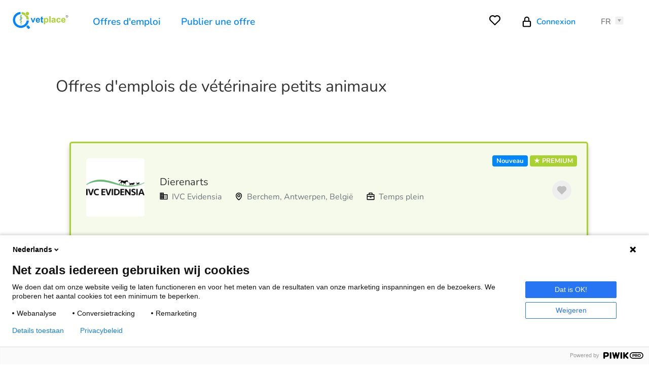

--- FILE ---
content_type: text/html; charset=UTF-8
request_url: https://vetplace.be/fr/offres-demplois-de-veterinaire-petits-animaux
body_size: 6548
content:
<!doctype html>
<html lang="fr">
<head prefix="og: http://ogp.me/ns# fb: http://ogp.me/ns#">
    <meta charset="utf-8">

        <meta content="origin-when-cross-origin" name="referrer">

        <meta name="viewport" content="width=device-width, initial-scale=1.0">

        <link rel="apple-touch-icon" sizes="180x180" href="/assets/website/components/favicons/includes/apple-touch-icon.7fad8dec.png">
<link rel="icon" type="image/png" sizes="32x32" href="/assets/website/components/favicons/includes/favicon-32x32.773a974f.png">
<link rel="icon" type="image/png" sizes="16x16" href="/assets/website/components/favicons/includes/favicon-16x16.d99c77ca.png">
<link rel="manifest" href="/site.webmanifest" crossorigin="use-credentials">
<link rel="mask-icon" href="/assets/website/components/favicons/includes/safari-pinned-tab.acd08a1a.svg" color="#ffffff">
<meta name="msapplication-TileColor" content="#ffffff">
<meta name="theme-color" content="#ffffff">

        <link href="/assets/website/base/main.00dc8729.css" rel="stylesheet" media="all">
            <style>
            .v2 .banner-company__content {
    width: 100%;
    text-align: left;
}
.banner-company__content {
    max-width: 95rem;
}
time.vacancy__content__info.-publicationDate {
display: none;
}
.page-header a:focus, .page-header a:hover {
	text-decoration-color: #A9D12F;
    text-decoration-thickness: 1.5px;
}
.page-footer a:focus, .page-footer a:hover  {
	text-decoration-color: #A9D12F;
    text-decoration-thickness: 1.5px;
}
.contact-color {
color: #0086FF;
}
.contact-color:hover {
    color: #4daaff;
}

.contact-new {
    font-size: 1.60em;
    font-weight: 600;
}

.contact-bg {
    position: relative;
    background-color: #f6faea;
    padding: 3rem 3rem 2.8rem 4.5rem;
    box-sizing: border-box;
    border-radius: 0.8rem;
    color: #333;
    display: flex;
    justify-content: center;
}
.page-footer {
    background-color: #ebf6ff;
}
.vacancy__tag{
    font-weight: 800;
}
.popup__inner {
    border-radius: 0rem;
}

.job-card {
  border-radius: 0.4rem;
}
.vacancy-card {
  border-radius: 0.4rem;
}

.page-header__nav {
    border-left: 0rem;
}
.page-header {
    border-bottom: 0rem;
}

.page-header__nav{
    font-size: 1.8rem;
}
.page-header a {
		color:#2a41e8;
		font-weight: 600;
	}
.page-header a:hover {
			color:#2a41e8;
		}
.page-header__right>div:not([class])>:nth-child(n) {
    border-left: 0rem;	
		}
.page-head.-company, .page-head.-profile, .page-head.-vacancy {
background-color:#c4e4ff;
}
.newsletter__image {
   display:none;
}
.page-footer__top__label {
    display: none;
}
.call-to-action {
    border-radius: 0.5rem;
    margin: 2rem 0;
    padding: 6rem 0 6rem;
}
/* v2 */
.page-header a {
    color: #0086ff;
}
.page-header a:hover {
    color: #0086ff;
}
.page-header__nav {
    font-size: 1.9rem;
}
.v2 li.vacancy__list__item.-premium .vacancy__content__title {
    color: #17355d;
}
.v2 section#premiumjobs {
    background-color: #7fc2ff;
}
.v2 .card-text {
    background-color: #f6faea;
}
.v2 .premiumcard {
    background-color: #f6faea;
}
.v2 .vacancy__tag__item.-new{
    background-color: #0086ff;
}
.v2 .page-head.-company-detail:after, .v2 .page-head.-profile:after, .v2 .page-head.-vacancy:after {
    background: linear-gradient(90deg,#0086ff,#7fc2ff 21%);
}
.v2 .vacancy__tag__item-old.-new{
    background-color: #0086ff;
}
.v2 .vacancy__tag__item {
    font-weight: 800;
}
.button.-bell:before, .form__radio__button+.-bell.form__label:before {
    background-color: #7fc2ff!important;
}
.button.-bell:focus, .button.-bell:hover, .form__radio__button+.-bell.form__label:focus, .form__radio__button+.-bell.form__label:hover {
    background-color: #7fc2ff!important;
}

.testimonials {
    background-color: #f6faea;
}
.banner-company {
    background-color: #ffffff;
}
.v2 .vacancy__logo {
    top: 65px;
}
.link:focus, .link:hover, a:focus, a:hover {
    color: #0086ff;
}
        </style>
    
    <title>Offres d'emplois de vétérinaire pour petits animaux - Vetplace.be</title>
    <meta name="description" content="Offres d'emplois de v&eacute;t&eacute;rinaire pour petits animaux, trouvez un emploi commes v&eacute;t&eacute;rinaire ici. Offres d'emploi dans votre quartier ou r&eacute;gion." />
<meta name="twitter:card" content="summary" />
<meta name="twitter:title" content="Offres d'emplois de v&eacute;t&eacute;rinaire pour petits animaux - Vetplace.be" />
<meta name="twitter:image" content="https://vetplace.be/assets/website/components/images/og-image-fr.fa86ada9.png" />
<meta name="keywords" content="Postes vacants, v&eacute;t&eacute;rinaire pour animaux de compagnie, v&eacute;t&eacute;rinaire" />
<meta property="og:description" content="Offres d'emplois de v&eacute;t&eacute;rinaire pour petits animaux, trouvez un emploi commes v&eacute;t&eacute;rinaire ici. Offres d'emploi dans votre quartier ou r&eacute;gion." />
<meta property="og:image" content="https://vetplace.be/assets/website/components/images/og-image-fr.fa86ada9.png" />
<meta property="og:title" content="Offres d'emplois de v&eacute;t&eacute;rinaire pour petits animaux - Vetplace.be" />


    <link rel="canonical" href="https://vetplace.be/fr/offres-demplois-de-veterinaire-petits-animaux"/>

    <link rel="alternate" href="https://vetplace.be/nl/vacatures-dierenarts-gezelschapsdieren" hreflang="x-default"/>
<link rel="alternate" href="https://vetplace.be/fr/offres-demplois-de-veterinaire-petits-animaux" hreflang="fr-BE"/>


        <script nonce='l+jSZVyjn8UGTa7+f/Bw+w=='>
	(function(window, document, dataLayerName, id) {
window[dataLayerName]=window[dataLayerName]||[],window[dataLayerName].push({start:(new Date).getTime(),event:"stg.start"});var scripts=document.getElementsByTagName('script')[0],tags=document.createElement('script');
function stgCreateCookie(a,b,c){var d="";if(c){var e=new Date;e.setTime(e.getTime()+24*c*60*60*1e3),d="; expires="+e.toUTCString();f="; SameSite=Strict"}document.cookie=a+"="+b+d+f+"; path=/"}
var isStgDebug=(window.location.href.match("stg_debug")||document.cookie.match("stg_debug"))&&!window.location.href.match("stg_disable_debug");stgCreateCookie("stg_debug",isStgDebug?1:"",isStgDebug?14:-1);
var qP=[];dataLayerName!=="dataLayer"&&qP.push("data_layer_name="+dataLayerName),isStgDebug&&qP.push("stg_debug");var qPString=qP.length>0?("?"+qP.join("&")):"";
tags.async=!0,tags.src="https://vetplacebe.containers.piwik.pro/"+id+".js"+qPString,scripts.parentNode.insertBefore(tags,scripts);
!function(a,n,i){a[n]=a[n]||{};for(var c=0;c<i.length;c++)!function(i){a[n][i]=a[n][i]||{},a[n][i].api=a[n][i].api||function(){var a=[].slice.call(arguments,0);"string"==typeof a[0]&&window[dataLayerName].push({event:n+"."+i+":"+a[0],parameters:[].slice.call(arguments,1)})}}(i[c])}(window,"ppms",["tm","cm"]);
})(window, document, 'dataLayer', '097e3c7c-bf32-4435-b172-e7163f5ac96c');
	</script>
            <script  nonce="l+jSZVyjn8UGTa7+f/Bw+w==" src="https://www.google.com/recaptcha/enterprise.js?render=6LfrM8skAAAAAIHIIeRgmyg9sJc1nUXOshSh5Vd9&onload=initEnterpriseRecapthca" async defer></script>
    <script nonce="l+jSZVyjn8UGTa7+f/Bw+w==">
    function initEnterpriseRecapthca() {
            const actionElement = document.getElementById('recaptcha-enterprise-action');
            if (!actionElement) { return; }
            grecaptcha.enterprise.execute('6LfrM8skAAAAAIHIIeRgmyg9sJc1nUXOshSh5Vd9', {action: actionElement.value}).then(function (token) {
                if (!document.getElementById('recaptcha-enterprise-token')) { console.log('recaptcha executed no tokenElement'); return; }
                document.getElementsByClassName('grecaptcha-badge')[0].style.visibility = 'visible';
                document.getElementById('recaptcha-enterprise-token').value = token;
            });
    }
    </script>

    </head>
<body >
        <noscript>
                <iframe src="https://www.googletagmanager.com/ns.html?id=GTM-KRDNGHZ"
                height="0" width="0" style="display:none;visibility:hidden"></iframe>
        
        <div class="no-script">
            <div class="container">
                <strong>Afin de pouvoir utiliser ce site de manière optimale, vous devez activer le javascript.</strong>
            </div>
        </div>
    </noscript>

        <div class="popup" data-component="popup/popup">
    <div class="popup__inner" data-popup-content>
    </div>
</div>

        <header class="page-header">
    <div class="container">
        <div class="page-header__left">
    <a class="page-header__logo" href="/fr">
        <img src="/assets/website/components/icons/logo.f49b68b6.svg" alt="Vetplace.be logo">
    </a>
            <nav class="page-header__nav">
                            <a href="/fr/emplois">Offres d&#039;emploi</a>
                            <a href="https://vetplace.be/fr/tarifs">Publier une offre</a>
                    </nav>
    </div>

        <div class="page-header__right">
    <div>
                <div class="page-header__favourites">
            <a href="/fr/user/make/profile">
                <svg role="img" width="24" height="24">
                    <use xlink:href="/assets/website/components/icons/icons.b0b46993.svg#heart"></use>
                </svg>
                            </a>
        </div>

                            <div class="page-header__login">
                <a href="/fr/user/login">
                    <svg role="img" width="22" height="22">
                        <use xlink:href="/assets/website/components/icons/icons.b0b46993.svg#login"></use>
                    </svg>
                    <span> Connexion</span>
                </a>
            </div>
        
                            <div class="dropdown -languages" data-component="dropdown/dropdown">
    <div class="dropdown__trigger">
                                                        <span>FR</span>
                            <ul class="dropdown__panel">
                                                                <li><a class="dropdown__link" href="/nl">NL</a></li>
                                                                <li>
                        <a class="dropdown__link -active" href="/fr">FR</a>
                    </li>
                                                    </ul>
    </div>
</div>
            </div>

        <div class="page-header__hamburger-wrapper">
    <button class="page-header__hamburger" type="button" data-component="page-header/page-header__hamburger">
        <span class="page-header__hamburger__box">
            <span class="page-header__hamburger__box-inner"></span>
        </span>
    </button>
</div>
</div>
    </div>
</header>

        <div class="navigation -open">
    <div class="navigation__nav">
        <ul>
            <li><a href="/fr">Home</a></li>
                                                <li><a href="/fr/emplois">Offres d&#039;emploi</a></li>
                                    <li><a href="https://vetplace.be/fr/tarifs">Publier une offre</a></li>
                                                        <li>
                    <a href="/fr/user/make/profile">
                        <svg role="img" width="24" height="24">
                            <use xlink:href="/assets/website/components/icons/icons.b0b46993.svg#heart"></use>
                        </svg>
                        Mes offres enregistrées
                    </a>
                </li>
                <li>
                    <a href="/fr/user/login">
                        <svg role="img" width="22" height="22">
                            <use xlink:href="/assets/website/components/icons/icons.b0b46993.svg#login"></use>
                        </svg>
                        <span> Connexion</span>
                    </a>
                </li>
                    </ul>
                    <div class="dropdown" data-component="dropdown/dropdown">
                <div class="dropdown__trigger">
                                                                                                                    <span>FR</span>
                                                                <ul class="dropdown__panel">
                                                                                                                <li><a class="dropdown__link" href="/nl">NL</a></li>
                                                                                                                <li><a class="dropdown__link -active" href="/fr">FR</a>
                                </li>
                                                                                                    </ul>
                </div>
            </div>
            </div>

    
            <div class="navigation__foldout">
            <details>
                <summary>OFFRES D&#039;EMPLOI</summary>
                <ul>
                                            <li><a href="https://vetplace.be/fr/offres-demploi-veterinaire">Offres d&#039;emploi vétérinaire</a></li>
                                            <li><a href="https://vetplace.be/fr/offres-demploi-assistant-veterinaire">Offres d&#039;emploi assistant vétérinaire</a></li>
                                            <li><a href="https://vetplace.be/fr/offres-demploi-assistant-veterinaire">Offres d&#039;emploi vétérinaire &amp; assistant</a></li>
                                            <li><a href="https://vetplace.be/fr/soins-animaliers">Offres d’emploi soins animaliers</a></li>
                                    </ul>
            </details>
        </div>
    </div>

        <main>
            <section class="page-head">
    <div class="container -small">
                    <h1>Offres d&#039;emplois de vétérinaire petits animaux</h1>
        
        
            </div>
</section>

    <section class="container -small">
        <div class="row-wrapper -wide">
            <div class="pagecontent-row-container"><div data-gjs-type="vacancy" draggable="true" data-highlightable="1" data-block-type="vacancy" data-vacancy-category-id="1ec8a79d-c6e1-694a-ae2e-0389bc144b4d" id="i286" class="row -size-default"><div data-gjs-type="default" data-highlightable="1" id="iewj" class="row__sizer"><div data-gjs-type="default" data-highlightable="1" data-cb-row-container="" id="ikao" class="row__inner"><div class="v2">
	<ul class="vacancies__list-old">
					<li class="vacancy__list__item-old -premiumold">
				<a href="/fr/emploi/10319-dierenarts"
   class="vacancy -premiumold">
            <span class="vacancy__logo-old">
            <img src="https://vetplace.be/media/cache/default_vacancy_retina/upload/media/default/8c/1b119c500ad6db2550301bac05d11bcd878fde3a.png" />
        </span>
    
            <span class="vacancy__tag-old">
                            <small class="vacancy__tag__item-old -new">Nouveau</small>
                                        <small class="vacancy__tag__item-old">★ PREMIUM</small>
                    </span>
    
    <p class="vacancy__content-old">
        <span class="vacancy__content__title-old">Dierenarts</span>
        <span>
                            <span class="vacancy__content__info -company-old">IVC Evidensia</span>
                                        <span class="vacancy__content__info -location-old">Berchem, Antwerpen, België</span>
                                        <span class="vacancy__content__info -employment-old">Temps plein</span>
                        <time class="vacancy__content__info -publicationDate">Aujourd&#039;hui</time>
        </span>
    </p>

    <p class="vacancy__right-old">
        <button class="vacancy-button-old"
        data-component="popup/favourite/popup-favourite-toggle"
                data-action-uri="/fr/popup/favourite-toggle/1f0f69a6-f544-673a-8d79-27184b9164a6"
        data-delete-uri="/fr/popup/delete-confirmation/1f0f69a6-f544-673a-8d79-27184b9164a6"
>
    <svg role="img" width="20" height="20">
        <use xlink:href="/assets/website/components/icons/icons.b0b46993.svg#heart-full"></use>
    </svg>
    <span class="vacancy-button__tooltip">Supprimer</span>
</button>
    </p>
</a>
			</li>
					<li class="vacancy__list__item-old -premiumold">
				<a href="/fr/emploi/10318-dierenarts-kleine-huisdieren"
   class="vacancy -premiumold">
            <span class="vacancy__logo-old">
            <img src="https://vetplace.be/media/cache/default_vacancy_retina/upload/media/default/8c/1b119c500ad6db2550301bac05d11bcd878fde3a.png" />
        </span>
    
            <span class="vacancy__tag-old">
                                        <small class="vacancy__tag__item-old">★ PREMIUM</small>
                    </span>
    
    <p class="vacancy__content-old">
        <span class="vacancy__content__title-old">Dierenarts kleine huisdieren</span>
        <span>
                            <span class="vacancy__content__info -company-old">IVC Evidensia</span>
                                        <span class="vacancy__content__info -location-old">As, België</span>
                                        <span class="vacancy__content__info -employment-old">Temps plein</span>
                        <time class="vacancy__content__info -publicationDate">Hier</time>
        </span>
    </p>

    <p class="vacancy__right-old">
        <button class="vacancy-button-old"
        data-component="popup/favourite/popup-favourite-toggle"
                data-action-uri="/fr/popup/favourite-toggle/1f0f5d6d-80f4-6816-909e-c52f889f2e4c"
        data-delete-uri="/fr/popup/delete-confirmation/1f0f5d6d-80f4-6816-909e-c52f889f2e4c"
>
    <svg role="img" width="20" height="20">
        <use xlink:href="/assets/website/components/icons/icons.b0b46993.svg#heart-full"></use>
    </svg>
    <span class="vacancy-button__tooltip">Supprimer</span>
</button>
    </p>
</a>
			</li>
					<li class="vacancy__list__item-old -premiumold">
				<a href="/fr/emploi/10317-dierenarts-kleine-huisdieren"
   class="vacancy -premiumold">
            <span class="vacancy__logo-old">
            <img src="https://vetplace.be/media/cache/default_vacancy_retina/upload/media/default/8c/1b119c500ad6db2550301bac05d11bcd878fde3a.png" />
        </span>
    
            <span class="vacancy__tag-old">
                                        <small class="vacancy__tag__item-old">★ PREMIUM</small>
                    </span>
    
    <p class="vacancy__content-old">
        <span class="vacancy__content__title-old">Dierenarts kleine huisdieren</span>
        <span>
                            <span class="vacancy__content__info -company-old">IVC Evidensia</span>
                                        <span class="vacancy__content__info -location-old">Olen, België</span>
                                        <span class="vacancy__content__info -employment-old">Temps plein</span>
                        <time class="vacancy__content__info -publicationDate">15-01-2026</time>
        </span>
    </p>

    <p class="vacancy__right-old">
        <button class="vacancy-button-old"
        data-component="popup/favourite/popup-favourite-toggle"
                data-action-uri="/fr/popup/favourite-toggle/1f0f20f4-9983-69aa-9dbf-1530e588c946"
        data-delete-uri="/fr/popup/delete-confirmation/1f0f20f4-9983-69aa-9dbf-1530e588c946"
>
    <svg role="img" width="20" height="20">
        <use xlink:href="/assets/website/components/icons/icons.b0b46993.svg#heart-full"></use>
    </svg>
    <span class="vacancy-button__tooltip">Supprimer</span>
</button>
    </p>
</a>
			</li>
					<li class="vacancy__list__item-old -premiumold">
				<a href="/fr/emploi/10316-veterinaire-d-urgences-au-luxembourg"
   class="vacancy -premiumold">
            <span class="vacancy__logo-old">
            <img src="https://vetplace.be/media/cache/default_vacancy_retina/upload/media/default/d4/ee9527e3cc74dd62a3e620a5e610d9f230383d6d.png" />
        </span>
    
            <span class="vacancy__tag-old">
                                        <small class="vacancy__tag__item-old">★ PREMIUM</small>
                    </span>
    
    <p class="vacancy__content-old">
        <span class="vacancy__content__title-old">Vétérinaire d&#039;urgences au Luxembourg</span>
        <span>
                            <span class="vacancy__content__info -company-old">SOS VET Sàrl</span>
                                        <span class="vacancy__content__info -location-old">Steinfort</span>
                                        <span class="vacancy__content__info -employment-old">Temps partiel</span>
                        <time class="vacancy__content__info -publicationDate">02-01-2026</time>
        </span>
    </p>

    <p class="vacancy__right-old">
        <button class="vacancy-button-old"
        data-component="popup/favourite/popup-favourite-toggle"
                data-action-uri="/fr/popup/favourite-toggle/1f0e7def-22ea-6724-8064-471b368070a3"
        data-delete-uri="/fr/popup/delete-confirmation/1f0e7def-22ea-6724-8064-471b368070a3"
>
    <svg role="img" width="20" height="20">
        <use xlink:href="/assets/website/components/icons/icons.b0b46993.svg#heart-full"></use>
    </svg>
    <span class="vacancy-button__tooltip">Supprimer</span>
</button>
    </p>
</a>
			</li>
					<li class="vacancy__list__item-old -premiumold">
				<a href="/fr/emploi/10314-dierenarts-kleine-huisdieren"
   class="vacancy -premiumold">
            <span class="vacancy__logo-old">
                            <img src="/assets/website/components/icons/default-company-premium.e1f72a9a.svg" alt="Dap Ysegrim">
                    </span>
    
            <span class="vacancy__tag-old">
                                        <small class="vacancy__tag__item-old">★ PREMIUM</small>
                    </span>
    
    <p class="vacancy__content-old">
        <span class="vacancy__content__title-old">Dierenarts kleine huisdieren</span>
        <span>
                            <span class="vacancy__content__info -company-old">Dap Ysegrim</span>
                                        <span class="vacancy__content__info -location-old">Waregem</span>
                                        <span class="vacancy__content__info -employment-old">Temps plein</span>
                        <time class="vacancy__content__info -publicationDate">12-12-2025</time>
        </span>
    </p>

    <p class="vacancy__right-old">
        <button class="vacancy-button-old"
        data-component="popup/favourite/popup-favourite-toggle"
                data-action-uri="/fr/popup/favourite-toggle/1f0d777f-fe1b-61ee-ab38-55537e1838ba"
        data-delete-uri="/fr/popup/delete-confirmation/1f0d777f-fe1b-61ee-ab38-55537e1838ba"
>
    <svg role="img" width="20" height="20">
        <use xlink:href="/assets/website/components/icons/icons.b0b46993.svg#heart-full"></use>
    </svg>
    <span class="vacancy-button__tooltip">Supprimer</span>
</button>
    </p>
</a>
			</li>
					<li class="vacancy__list__item-old -premiumold">
				<a href="/fr/emploi/10313-spoed-dierenarts-willebroeck-provincie-antwerpen-veterinaire-urgentiste-willebroeck-province-d-anvers"
   class="vacancy -premiumold">
            <span class="vacancy__logo-old">
            <img src="https://vetplace.be/media/cache/default_vacancy_retina/upload/media/default/31/c035dbddfa87d6be6e22dea87dac3ed2c6dce6fc.png" />
        </span>
    
            <span class="vacancy__tag-old">
                                        <small class="vacancy__tag__item-old">★ PREMIUM</small>
                    </span>
    
    <p class="vacancy__content-old">
        <span class="vacancy__content__title-old">Spoed-dierenarts Willebroeck – Provincie Antwerpen // Vétérinaire Urgentiste...</span>
        <span>
                            <span class="vacancy__content__info -company-old">Vet Emergency</span>
                                        <span class="vacancy__content__info -location-old">Willebroek, Belgique</span>
                                        <span class="vacancy__content__info -employment-old">Temps partiel</span>
                        <time class="vacancy__content__info -publicationDate">09-12-2025</time>
        </span>
    </p>

    <p class="vacancy__right-old">
        <button class="vacancy-button-old"
        data-component="popup/favourite/popup-favourite-toggle"
                data-action-uri="/fr/popup/favourite-toggle/1f0d5062-6e4c-6f2a-9719-e3b5824d4e25"
        data-delete-uri="/fr/popup/delete-confirmation/1f0d5062-6e4c-6f2a-9719-e3b5824d4e25"
>
    <svg role="img" width="20" height="20">
        <use xlink:href="/assets/website/components/icons/icons.b0b46993.svg#heart-full"></use>
    </svg>
    <span class="vacancy-button__tooltip">Supprimer</span>
</button>
    </p>
</a>
			</li>
					<li class="vacancy__list__item-old -premiumold">
				<a href="/fr/emploi/10311-dierenarts-kleine-huisdieren"
   class="vacancy -premiumold">
            <span class="vacancy__logo-old">
            <img src="https://vetplace.be/media/cache/default_vacancy_retina/upload/media/default/d2/490caaa3e41eb7d1eddb16058f0b544456a11549.png" />
        </span>
    
            <span class="vacancy__tag-old">
                                        <small class="vacancy__tag__item-old">★ PREMIUM</small>
                    </span>
    
    <p class="vacancy__content-old">
        <span class="vacancy__content__title-old">Dierenarts Kleine Huisdieren</span>
        <span>
                            <span class="vacancy__content__info -company-old">DAP Akuut</span>
                                        <span class="vacancy__content__info -location-old">Kortenberg, België</span>
                                        <span class="vacancy__content__info -employment-old">Temps plein</span>
                        <time class="vacancy__content__info -publicationDate">05-12-2025</time>
        </span>
    </p>

    <p class="vacancy__right-old">
        <button class="vacancy-button-old"
        data-component="popup/favourite/popup-favourite-toggle"
                data-action-uri="/fr/popup/favourite-toggle/1f0d1c00-b419-61ac-9d2d-575d9934d80f"
        data-delete-uri="/fr/popup/delete-confirmation/1f0d1c00-b419-61ac-9d2d-575d9934d80f"
>
    <svg role="img" width="20" height="20">
        <use xlink:href="/assets/website/components/icons/icons.b0b46993.svg#heart-full"></use>
    </svg>
    <span class="vacancy-button__tooltip">Supprimer</span>
</button>
    </p>
</a>
			</li>
					<li class="vacancy__list__item-old -premiumold">
				<a href="/fr/emploi/10308-dierenarts-fulltime-of-4-5"
   class="vacancy -premiumold">
            <span class="vacancy__logo-old">
                            <img src="/assets/website/components/icons/default-company-premium.e1f72a9a.svg" alt="DAP Potiau">
                    </span>
    
            <span class="vacancy__tag-old">
                                        <small class="vacancy__tag__item-old">★ PREMIUM</small>
                    </span>
    
    <p class="vacancy__content-old">
        <span class="vacancy__content__title-old">Dierenarts (fulltime of 4/5)</span>
        <span>
                            <span class="vacancy__content__info -company-old">DAP Potiau</span>
                                        <span class="vacancy__content__info -location-old">Sint-Gillis-bij-Dendermonde, Dendermonde, België</span>
                                        <span class="vacancy__content__info -employment-old">Temporaire</span>
                        <time class="vacancy__content__info -publicationDate">01-12-2025</time>
        </span>
    </p>

    <p class="vacancy__right-old">
        <button class="vacancy-button-old"
        data-component="popup/favourite/popup-favourite-toggle"
                data-action-uri="/fr/popup/favourite-toggle/1f0cecf3-decf-6522-a878-e9d863a13e07"
        data-delete-uri="/fr/popup/delete-confirmation/1f0cecf3-decf-6522-a878-e9d863a13e07"
>
    <svg role="img" width="20" height="20">
        <use xlink:href="/assets/website/components/icons/icons.b0b46993.svg#heart-full"></use>
    </svg>
    <span class="vacancy-button__tooltip">Supprimer</span>
</button>
    </p>
</a>
			</li>
					<li class="vacancy__list__item-old">
				<a href="/fr/emploi/10307-parttime-dierenarts-kleine-huisdieren-in-roeselare-februari-juni"
   class="vacancy">
            <span class="vacancy__logo-old">
            <img src="https://vetplace.be/media/cache/default_vacancy_retina/upload/media/default/d6/4bbe442f956ca97e7f01a47e0a6fd6ca5abef7b5.png" />
        </span>
    
            <span class="vacancy__tag-old">
                                </span>
    
    <p class="vacancy__content-old">
        <span class="vacancy__content__title-old">Parttime dierenarts kleine huisdieren in Roeselare (februari-juni)</span>
        <span>
                            <span class="vacancy__content__info -company-old">DAP Den Aap</span>
                                        <span class="vacancy__content__info -location-old">Roeselare, België</span>
                                        <span class="vacancy__content__info -employment-old">Temps partiel</span>
                        <time class="vacancy__content__info -publicationDate">11-11-2025</time>
        </span>
    </p>

    <p class="vacancy__right-old">
        <button class="vacancy-button-old"
        data-component="popup/favourite/popup-favourite-toggle"
                data-action-uri="/fr/popup/favourite-toggle/1f0bf46f-9f5a-6afe-9c02-a510c6e34af8"
        data-delete-uri="/fr/popup/delete-confirmation/1f0bf46f-9f5a-6afe-9c02-a510c6e34af8"
>
    <svg role="img" width="20" height="20">
        <use xlink:href="/assets/website/components/icons/icons.b0b46993.svg#heart-full"></use>
    </svg>
    <span class="vacancy-button__tooltip">Supprimer</span>
</button>
    </p>
</a>
			</li>
					<li class="vacancy__list__item-old -premiumold">
				<a href="/fr/emploi/10306-dierenarts-kleine-huisdieren"
   class="vacancy -premiumold">
            <span class="vacancy__logo-old">
                            <img src="/assets/website/components/icons/default-company-premium.e1f72a9a.svg" alt="Qvets BV">
                    </span>
    
            <span class="vacancy__tag-old">
                                        <small class="vacancy__tag__item-old">★ PREMIUM</small>
                    </span>
    
    <p class="vacancy__content-old">
        <span class="vacancy__content__title-old">Dierenarts kleine huisdieren</span>
        <span>
                            <span class="vacancy__content__info -company-old">Qvets BV</span>
                                        <span class="vacancy__content__info -location-old">Kuurne, België</span>
                                        <span class="vacancy__content__info -employment-old">Temps plein</span>
                        <time class="vacancy__content__info -publicationDate">14-10-2025</time>
        </span>
    </p>

    <p class="vacancy__right-old">
        <button class="vacancy-button-old"
        data-component="popup/favourite/popup-favourite-toggle"
                data-action-uri="/fr/popup/favourite-toggle/1f0a9053-ecc3-6ae2-a99b-2118b47ba30c"
        data-delete-uri="/fr/popup/delete-confirmation/1f0a9053-ecc3-6ae2-a99b-2118b47ba30c"
>
    <svg role="img" width="20" height="20">
        <use xlink:href="/assets/website/components/icons/icons.b0b46993.svg#heart-full"></use>
    </svg>
    <span class="vacancy-button__tooltip">Supprimer</span>
</button>
    </p>
</a>
			</li>
			</ul>
</div></div></div></div><div data-gjs-type="text-block" draggable="true" data-highlightable="1" data-block-type="text-block" data-namespace-id="ALLE VACATURES ONDER JOBLISTING" data-key-id="AVOJ9" id="igqui" class="row -size-default"><div data-gjs-type="default" data-highlightable="1" id="iayfw" class="row__sizer"><div data-gjs-type="default" data-highlightable="1" data-cb-row-container="" id="i8sow" class="row__inner">

    <center><div class="buttons" style="padding-bottom: 5.5rem;">
  <a href="/fr/emplois" class="button -outline link -arrow" >Voir tous les emplois </a>
</div></center>
</div></div></div><div data-gjs-type="text-block" draggable="true" data-highlightable="1" data-block-type="text-block" data-namespace-id="CALL TO ACTION PROFILE" data-key-id="TYHK74" id="i74ns" class="row -size-default"><div data-gjs-type="default" data-highlightable="1" id="iaz41" class="row__sizer"><div data-gjs-type="default" data-highlightable="1" data-cb-row-container="" id="ipm0h" class="row__inner">

    <section class="call-to-action">
    <div class="container -small">
        <div class="call-to-action__content">
                            <h2 class="call-to-action__title">Vous cherchez un emploi en tant que vétérinaire ou assistant ?</h2>
            
                            <div class="call-to-action__text">
                    <p>Sur Vetplace, vous pouvez trouver tous les postes vacants vétérinaire dans un aperçu pratique. Créez un profil gratuit et postulez en ligne. Ne manquez pas les nouvelles offres d'emploi et créez également une alerte à l'emploi. Indiquez si vous recherchez des postes vacants de vétérinaires ou d'assistants vétérinaires et recevez les dernières offres d'emploi directement dans votre boîte aux lettres !</p>
                </div>
            
                            <div class="call-to-action__actions">
                    <a href="/fr/user/register" class="button">
    Créer un profil
</a>
                </div>
                    </div>
    </div>
</section>
</div></div></div></div>
        </div>

        
            </section>
    </main>

        <footer class="page-footer">
    <div class="container">
        <div class="page-footer__top">
                                        <div class="page-footer__top__column -menu">
                    <span class="page-footer__top__label">Menu</span>
                    <ul class="page-footer__top__nav">
                                                    <li><a href="https://vetplace.be/fr/foire-aux-questions">Questions fréquentes</a></li>
                                                    <li><a href="https://vetplace.be/fr/contact">Contactez-nous</a></li>
                                                    <li><a href="https://vetplace.be/fr/tarifs">Nos formules tarifaires</a></li>
                                                    <li><a href="https://vetplace.be/fr/a-propos">Á propos de Vetplace</a></li>
                                                    <li><a href="https://vetplace.be/fr/tarifs">Publier une offre</a></li>
                                            </ul>
                </div>
            
                                        <div class="page-footer__top__column -vacancies">
                    <span class="page-footer__top__label">Offres d&#039;emploi</span>
                    <ul class="page-footer__top__nav">
                                                    <li><a href="https://vetplace.be/fr/offres-demploi-veterinaire">Offres d&#039;emploi vétérinaire</a></li>
                                                    <li><a href="https://vetplace.be/fr/offres-demploi-assistant-veterinaire">Offres d&#039;emploi assistant vétérinaire</a></li>
                                                    <li><a href="https://vetplace.be/fr/offres-demploi-assistant-veterinaire">Offres d&#039;emploi vétérinaire &amp; assistant</a></li>
                                                    <li><a href="https://vetplace.be/fr/soins-animaliers">Offres d’emploi soins animaliers</a></li>
                                            </ul>
                </div>
            
                        <div class="page-footer__top__column -contact">
                                    <span class="page-footer__top__label">Avez-vous des questions?</span>

                    <div class="page-footer__top__contact">
                                                                                                    <a href="mailto:info@vetplace.be">
                                <em class="icon -email"></em>
                                info@vetplace.be
                            </a>
                                                                    </div>
                
                                    <span class="page-footer__top__label">Suivez-nous</span>

                    <ul class="socials">
                                    <li>
                <a class="socials__item" href="https://www.facebook.com/vetplacebe" target="_blank" rel="nofollow">
                    <svg role="img" width="24" height="24">
                        <use xlink:href="/assets/website/components/icons/icons.b0b46993.svg#facebook"></use>
                    </svg>
                </a>
            </li>
                                <li>
                <a class="socials__item" href="https://twitter.com/vetplacebe" target="_blank" rel="nofollow">
                    <svg role="img" width="24" height="24">
                        <use xlink:href="/assets/website/components/icons/icons.b0b46993.svg#twitter"></use>
                    </svg>
                </a>
            </li>
                                                                    <li>
                <a class="socials__item" href="https://www.linkedin.com/company/vetplace-be/" target="_blank" rel="nofollow">
                    <svg role="img" width="24" height="24">
                        <use xlink:href="/assets/website/components/icons/icons.b0b46993.svg#linkedin"></use>
                    </svg>
                </a>
            </li>
                        </ul>
                            </div>
        </div>

        <div class="page-footer__bottom">
            <span class="page-footer__bottom__copy">&copy; Vetplace.be</span>

                            <nav class="page-footer__bottom__legal">
                                            <a href="https://vetplace.be/fr/conditions-generales">Conditions générales</a>
                                            <a href="https://vetplace.be/fr/politique-de-confidentialite">Politique de confidentialité</a>
                                            <a href="https://vetplace.nl">Vetplace.nl</a>
                                            <a href="https://legaljob.be/fr/">Offres d&#039;emploi juridique</a>
                                    </nav>
                    </div>
    </div>
</footer>

        <script src="/assets/website/runtime.3e85a202.js" nonce='l+jSZVyjn8UGTa7+f/Bw+w==' async></script>
    <script src="/assets/website/base/document-component-loader.6e95eaf7.js" nonce='l+jSZVyjn8UGTa7+f/Bw+w==' defer></script>
</body>
</html>


--- FILE ---
content_type: text/html; charset=utf-8
request_url: https://www.google.com/recaptcha/enterprise/anchor?ar=1&k=6LfrM8skAAAAAIHIIeRgmyg9sJc1nUXOshSh5Vd9&co=aHR0cHM6Ly92ZXRwbGFjZS5iZTo0NDM.&hl=en&v=PoyoqOPhxBO7pBk68S4YbpHZ&size=invisible&anchor-ms=20000&execute-ms=30000&cb=klwim5liuaqr
body_size: 48487
content:
<!DOCTYPE HTML><html dir="ltr" lang="en"><head><meta http-equiv="Content-Type" content="text/html; charset=UTF-8">
<meta http-equiv="X-UA-Compatible" content="IE=edge">
<title>reCAPTCHA</title>
<style type="text/css">
/* cyrillic-ext */
@font-face {
  font-family: 'Roboto';
  font-style: normal;
  font-weight: 400;
  font-stretch: 100%;
  src: url(//fonts.gstatic.com/s/roboto/v48/KFO7CnqEu92Fr1ME7kSn66aGLdTylUAMa3GUBHMdazTgWw.woff2) format('woff2');
  unicode-range: U+0460-052F, U+1C80-1C8A, U+20B4, U+2DE0-2DFF, U+A640-A69F, U+FE2E-FE2F;
}
/* cyrillic */
@font-face {
  font-family: 'Roboto';
  font-style: normal;
  font-weight: 400;
  font-stretch: 100%;
  src: url(//fonts.gstatic.com/s/roboto/v48/KFO7CnqEu92Fr1ME7kSn66aGLdTylUAMa3iUBHMdazTgWw.woff2) format('woff2');
  unicode-range: U+0301, U+0400-045F, U+0490-0491, U+04B0-04B1, U+2116;
}
/* greek-ext */
@font-face {
  font-family: 'Roboto';
  font-style: normal;
  font-weight: 400;
  font-stretch: 100%;
  src: url(//fonts.gstatic.com/s/roboto/v48/KFO7CnqEu92Fr1ME7kSn66aGLdTylUAMa3CUBHMdazTgWw.woff2) format('woff2');
  unicode-range: U+1F00-1FFF;
}
/* greek */
@font-face {
  font-family: 'Roboto';
  font-style: normal;
  font-weight: 400;
  font-stretch: 100%;
  src: url(//fonts.gstatic.com/s/roboto/v48/KFO7CnqEu92Fr1ME7kSn66aGLdTylUAMa3-UBHMdazTgWw.woff2) format('woff2');
  unicode-range: U+0370-0377, U+037A-037F, U+0384-038A, U+038C, U+038E-03A1, U+03A3-03FF;
}
/* math */
@font-face {
  font-family: 'Roboto';
  font-style: normal;
  font-weight: 400;
  font-stretch: 100%;
  src: url(//fonts.gstatic.com/s/roboto/v48/KFO7CnqEu92Fr1ME7kSn66aGLdTylUAMawCUBHMdazTgWw.woff2) format('woff2');
  unicode-range: U+0302-0303, U+0305, U+0307-0308, U+0310, U+0312, U+0315, U+031A, U+0326-0327, U+032C, U+032F-0330, U+0332-0333, U+0338, U+033A, U+0346, U+034D, U+0391-03A1, U+03A3-03A9, U+03B1-03C9, U+03D1, U+03D5-03D6, U+03F0-03F1, U+03F4-03F5, U+2016-2017, U+2034-2038, U+203C, U+2040, U+2043, U+2047, U+2050, U+2057, U+205F, U+2070-2071, U+2074-208E, U+2090-209C, U+20D0-20DC, U+20E1, U+20E5-20EF, U+2100-2112, U+2114-2115, U+2117-2121, U+2123-214F, U+2190, U+2192, U+2194-21AE, U+21B0-21E5, U+21F1-21F2, U+21F4-2211, U+2213-2214, U+2216-22FF, U+2308-230B, U+2310, U+2319, U+231C-2321, U+2336-237A, U+237C, U+2395, U+239B-23B7, U+23D0, U+23DC-23E1, U+2474-2475, U+25AF, U+25B3, U+25B7, U+25BD, U+25C1, U+25CA, U+25CC, U+25FB, U+266D-266F, U+27C0-27FF, U+2900-2AFF, U+2B0E-2B11, U+2B30-2B4C, U+2BFE, U+3030, U+FF5B, U+FF5D, U+1D400-1D7FF, U+1EE00-1EEFF;
}
/* symbols */
@font-face {
  font-family: 'Roboto';
  font-style: normal;
  font-weight: 400;
  font-stretch: 100%;
  src: url(//fonts.gstatic.com/s/roboto/v48/KFO7CnqEu92Fr1ME7kSn66aGLdTylUAMaxKUBHMdazTgWw.woff2) format('woff2');
  unicode-range: U+0001-000C, U+000E-001F, U+007F-009F, U+20DD-20E0, U+20E2-20E4, U+2150-218F, U+2190, U+2192, U+2194-2199, U+21AF, U+21E6-21F0, U+21F3, U+2218-2219, U+2299, U+22C4-22C6, U+2300-243F, U+2440-244A, U+2460-24FF, U+25A0-27BF, U+2800-28FF, U+2921-2922, U+2981, U+29BF, U+29EB, U+2B00-2BFF, U+4DC0-4DFF, U+FFF9-FFFB, U+10140-1018E, U+10190-1019C, U+101A0, U+101D0-101FD, U+102E0-102FB, U+10E60-10E7E, U+1D2C0-1D2D3, U+1D2E0-1D37F, U+1F000-1F0FF, U+1F100-1F1AD, U+1F1E6-1F1FF, U+1F30D-1F30F, U+1F315, U+1F31C, U+1F31E, U+1F320-1F32C, U+1F336, U+1F378, U+1F37D, U+1F382, U+1F393-1F39F, U+1F3A7-1F3A8, U+1F3AC-1F3AF, U+1F3C2, U+1F3C4-1F3C6, U+1F3CA-1F3CE, U+1F3D4-1F3E0, U+1F3ED, U+1F3F1-1F3F3, U+1F3F5-1F3F7, U+1F408, U+1F415, U+1F41F, U+1F426, U+1F43F, U+1F441-1F442, U+1F444, U+1F446-1F449, U+1F44C-1F44E, U+1F453, U+1F46A, U+1F47D, U+1F4A3, U+1F4B0, U+1F4B3, U+1F4B9, U+1F4BB, U+1F4BF, U+1F4C8-1F4CB, U+1F4D6, U+1F4DA, U+1F4DF, U+1F4E3-1F4E6, U+1F4EA-1F4ED, U+1F4F7, U+1F4F9-1F4FB, U+1F4FD-1F4FE, U+1F503, U+1F507-1F50B, U+1F50D, U+1F512-1F513, U+1F53E-1F54A, U+1F54F-1F5FA, U+1F610, U+1F650-1F67F, U+1F687, U+1F68D, U+1F691, U+1F694, U+1F698, U+1F6AD, U+1F6B2, U+1F6B9-1F6BA, U+1F6BC, U+1F6C6-1F6CF, U+1F6D3-1F6D7, U+1F6E0-1F6EA, U+1F6F0-1F6F3, U+1F6F7-1F6FC, U+1F700-1F7FF, U+1F800-1F80B, U+1F810-1F847, U+1F850-1F859, U+1F860-1F887, U+1F890-1F8AD, U+1F8B0-1F8BB, U+1F8C0-1F8C1, U+1F900-1F90B, U+1F93B, U+1F946, U+1F984, U+1F996, U+1F9E9, U+1FA00-1FA6F, U+1FA70-1FA7C, U+1FA80-1FA89, U+1FA8F-1FAC6, U+1FACE-1FADC, U+1FADF-1FAE9, U+1FAF0-1FAF8, U+1FB00-1FBFF;
}
/* vietnamese */
@font-face {
  font-family: 'Roboto';
  font-style: normal;
  font-weight: 400;
  font-stretch: 100%;
  src: url(//fonts.gstatic.com/s/roboto/v48/KFO7CnqEu92Fr1ME7kSn66aGLdTylUAMa3OUBHMdazTgWw.woff2) format('woff2');
  unicode-range: U+0102-0103, U+0110-0111, U+0128-0129, U+0168-0169, U+01A0-01A1, U+01AF-01B0, U+0300-0301, U+0303-0304, U+0308-0309, U+0323, U+0329, U+1EA0-1EF9, U+20AB;
}
/* latin-ext */
@font-face {
  font-family: 'Roboto';
  font-style: normal;
  font-weight: 400;
  font-stretch: 100%;
  src: url(//fonts.gstatic.com/s/roboto/v48/KFO7CnqEu92Fr1ME7kSn66aGLdTylUAMa3KUBHMdazTgWw.woff2) format('woff2');
  unicode-range: U+0100-02BA, U+02BD-02C5, U+02C7-02CC, U+02CE-02D7, U+02DD-02FF, U+0304, U+0308, U+0329, U+1D00-1DBF, U+1E00-1E9F, U+1EF2-1EFF, U+2020, U+20A0-20AB, U+20AD-20C0, U+2113, U+2C60-2C7F, U+A720-A7FF;
}
/* latin */
@font-face {
  font-family: 'Roboto';
  font-style: normal;
  font-weight: 400;
  font-stretch: 100%;
  src: url(//fonts.gstatic.com/s/roboto/v48/KFO7CnqEu92Fr1ME7kSn66aGLdTylUAMa3yUBHMdazQ.woff2) format('woff2');
  unicode-range: U+0000-00FF, U+0131, U+0152-0153, U+02BB-02BC, U+02C6, U+02DA, U+02DC, U+0304, U+0308, U+0329, U+2000-206F, U+20AC, U+2122, U+2191, U+2193, U+2212, U+2215, U+FEFF, U+FFFD;
}
/* cyrillic-ext */
@font-face {
  font-family: 'Roboto';
  font-style: normal;
  font-weight: 500;
  font-stretch: 100%;
  src: url(//fonts.gstatic.com/s/roboto/v48/KFO7CnqEu92Fr1ME7kSn66aGLdTylUAMa3GUBHMdazTgWw.woff2) format('woff2');
  unicode-range: U+0460-052F, U+1C80-1C8A, U+20B4, U+2DE0-2DFF, U+A640-A69F, U+FE2E-FE2F;
}
/* cyrillic */
@font-face {
  font-family: 'Roboto';
  font-style: normal;
  font-weight: 500;
  font-stretch: 100%;
  src: url(//fonts.gstatic.com/s/roboto/v48/KFO7CnqEu92Fr1ME7kSn66aGLdTylUAMa3iUBHMdazTgWw.woff2) format('woff2');
  unicode-range: U+0301, U+0400-045F, U+0490-0491, U+04B0-04B1, U+2116;
}
/* greek-ext */
@font-face {
  font-family: 'Roboto';
  font-style: normal;
  font-weight: 500;
  font-stretch: 100%;
  src: url(//fonts.gstatic.com/s/roboto/v48/KFO7CnqEu92Fr1ME7kSn66aGLdTylUAMa3CUBHMdazTgWw.woff2) format('woff2');
  unicode-range: U+1F00-1FFF;
}
/* greek */
@font-face {
  font-family: 'Roboto';
  font-style: normal;
  font-weight: 500;
  font-stretch: 100%;
  src: url(//fonts.gstatic.com/s/roboto/v48/KFO7CnqEu92Fr1ME7kSn66aGLdTylUAMa3-UBHMdazTgWw.woff2) format('woff2');
  unicode-range: U+0370-0377, U+037A-037F, U+0384-038A, U+038C, U+038E-03A1, U+03A3-03FF;
}
/* math */
@font-face {
  font-family: 'Roboto';
  font-style: normal;
  font-weight: 500;
  font-stretch: 100%;
  src: url(//fonts.gstatic.com/s/roboto/v48/KFO7CnqEu92Fr1ME7kSn66aGLdTylUAMawCUBHMdazTgWw.woff2) format('woff2');
  unicode-range: U+0302-0303, U+0305, U+0307-0308, U+0310, U+0312, U+0315, U+031A, U+0326-0327, U+032C, U+032F-0330, U+0332-0333, U+0338, U+033A, U+0346, U+034D, U+0391-03A1, U+03A3-03A9, U+03B1-03C9, U+03D1, U+03D5-03D6, U+03F0-03F1, U+03F4-03F5, U+2016-2017, U+2034-2038, U+203C, U+2040, U+2043, U+2047, U+2050, U+2057, U+205F, U+2070-2071, U+2074-208E, U+2090-209C, U+20D0-20DC, U+20E1, U+20E5-20EF, U+2100-2112, U+2114-2115, U+2117-2121, U+2123-214F, U+2190, U+2192, U+2194-21AE, U+21B0-21E5, U+21F1-21F2, U+21F4-2211, U+2213-2214, U+2216-22FF, U+2308-230B, U+2310, U+2319, U+231C-2321, U+2336-237A, U+237C, U+2395, U+239B-23B7, U+23D0, U+23DC-23E1, U+2474-2475, U+25AF, U+25B3, U+25B7, U+25BD, U+25C1, U+25CA, U+25CC, U+25FB, U+266D-266F, U+27C0-27FF, U+2900-2AFF, U+2B0E-2B11, U+2B30-2B4C, U+2BFE, U+3030, U+FF5B, U+FF5D, U+1D400-1D7FF, U+1EE00-1EEFF;
}
/* symbols */
@font-face {
  font-family: 'Roboto';
  font-style: normal;
  font-weight: 500;
  font-stretch: 100%;
  src: url(//fonts.gstatic.com/s/roboto/v48/KFO7CnqEu92Fr1ME7kSn66aGLdTylUAMaxKUBHMdazTgWw.woff2) format('woff2');
  unicode-range: U+0001-000C, U+000E-001F, U+007F-009F, U+20DD-20E0, U+20E2-20E4, U+2150-218F, U+2190, U+2192, U+2194-2199, U+21AF, U+21E6-21F0, U+21F3, U+2218-2219, U+2299, U+22C4-22C6, U+2300-243F, U+2440-244A, U+2460-24FF, U+25A0-27BF, U+2800-28FF, U+2921-2922, U+2981, U+29BF, U+29EB, U+2B00-2BFF, U+4DC0-4DFF, U+FFF9-FFFB, U+10140-1018E, U+10190-1019C, U+101A0, U+101D0-101FD, U+102E0-102FB, U+10E60-10E7E, U+1D2C0-1D2D3, U+1D2E0-1D37F, U+1F000-1F0FF, U+1F100-1F1AD, U+1F1E6-1F1FF, U+1F30D-1F30F, U+1F315, U+1F31C, U+1F31E, U+1F320-1F32C, U+1F336, U+1F378, U+1F37D, U+1F382, U+1F393-1F39F, U+1F3A7-1F3A8, U+1F3AC-1F3AF, U+1F3C2, U+1F3C4-1F3C6, U+1F3CA-1F3CE, U+1F3D4-1F3E0, U+1F3ED, U+1F3F1-1F3F3, U+1F3F5-1F3F7, U+1F408, U+1F415, U+1F41F, U+1F426, U+1F43F, U+1F441-1F442, U+1F444, U+1F446-1F449, U+1F44C-1F44E, U+1F453, U+1F46A, U+1F47D, U+1F4A3, U+1F4B0, U+1F4B3, U+1F4B9, U+1F4BB, U+1F4BF, U+1F4C8-1F4CB, U+1F4D6, U+1F4DA, U+1F4DF, U+1F4E3-1F4E6, U+1F4EA-1F4ED, U+1F4F7, U+1F4F9-1F4FB, U+1F4FD-1F4FE, U+1F503, U+1F507-1F50B, U+1F50D, U+1F512-1F513, U+1F53E-1F54A, U+1F54F-1F5FA, U+1F610, U+1F650-1F67F, U+1F687, U+1F68D, U+1F691, U+1F694, U+1F698, U+1F6AD, U+1F6B2, U+1F6B9-1F6BA, U+1F6BC, U+1F6C6-1F6CF, U+1F6D3-1F6D7, U+1F6E0-1F6EA, U+1F6F0-1F6F3, U+1F6F7-1F6FC, U+1F700-1F7FF, U+1F800-1F80B, U+1F810-1F847, U+1F850-1F859, U+1F860-1F887, U+1F890-1F8AD, U+1F8B0-1F8BB, U+1F8C0-1F8C1, U+1F900-1F90B, U+1F93B, U+1F946, U+1F984, U+1F996, U+1F9E9, U+1FA00-1FA6F, U+1FA70-1FA7C, U+1FA80-1FA89, U+1FA8F-1FAC6, U+1FACE-1FADC, U+1FADF-1FAE9, U+1FAF0-1FAF8, U+1FB00-1FBFF;
}
/* vietnamese */
@font-face {
  font-family: 'Roboto';
  font-style: normal;
  font-weight: 500;
  font-stretch: 100%;
  src: url(//fonts.gstatic.com/s/roboto/v48/KFO7CnqEu92Fr1ME7kSn66aGLdTylUAMa3OUBHMdazTgWw.woff2) format('woff2');
  unicode-range: U+0102-0103, U+0110-0111, U+0128-0129, U+0168-0169, U+01A0-01A1, U+01AF-01B0, U+0300-0301, U+0303-0304, U+0308-0309, U+0323, U+0329, U+1EA0-1EF9, U+20AB;
}
/* latin-ext */
@font-face {
  font-family: 'Roboto';
  font-style: normal;
  font-weight: 500;
  font-stretch: 100%;
  src: url(//fonts.gstatic.com/s/roboto/v48/KFO7CnqEu92Fr1ME7kSn66aGLdTylUAMa3KUBHMdazTgWw.woff2) format('woff2');
  unicode-range: U+0100-02BA, U+02BD-02C5, U+02C7-02CC, U+02CE-02D7, U+02DD-02FF, U+0304, U+0308, U+0329, U+1D00-1DBF, U+1E00-1E9F, U+1EF2-1EFF, U+2020, U+20A0-20AB, U+20AD-20C0, U+2113, U+2C60-2C7F, U+A720-A7FF;
}
/* latin */
@font-face {
  font-family: 'Roboto';
  font-style: normal;
  font-weight: 500;
  font-stretch: 100%;
  src: url(//fonts.gstatic.com/s/roboto/v48/KFO7CnqEu92Fr1ME7kSn66aGLdTylUAMa3yUBHMdazQ.woff2) format('woff2');
  unicode-range: U+0000-00FF, U+0131, U+0152-0153, U+02BB-02BC, U+02C6, U+02DA, U+02DC, U+0304, U+0308, U+0329, U+2000-206F, U+20AC, U+2122, U+2191, U+2193, U+2212, U+2215, U+FEFF, U+FFFD;
}
/* cyrillic-ext */
@font-face {
  font-family: 'Roboto';
  font-style: normal;
  font-weight: 900;
  font-stretch: 100%;
  src: url(//fonts.gstatic.com/s/roboto/v48/KFO7CnqEu92Fr1ME7kSn66aGLdTylUAMa3GUBHMdazTgWw.woff2) format('woff2');
  unicode-range: U+0460-052F, U+1C80-1C8A, U+20B4, U+2DE0-2DFF, U+A640-A69F, U+FE2E-FE2F;
}
/* cyrillic */
@font-face {
  font-family: 'Roboto';
  font-style: normal;
  font-weight: 900;
  font-stretch: 100%;
  src: url(//fonts.gstatic.com/s/roboto/v48/KFO7CnqEu92Fr1ME7kSn66aGLdTylUAMa3iUBHMdazTgWw.woff2) format('woff2');
  unicode-range: U+0301, U+0400-045F, U+0490-0491, U+04B0-04B1, U+2116;
}
/* greek-ext */
@font-face {
  font-family: 'Roboto';
  font-style: normal;
  font-weight: 900;
  font-stretch: 100%;
  src: url(//fonts.gstatic.com/s/roboto/v48/KFO7CnqEu92Fr1ME7kSn66aGLdTylUAMa3CUBHMdazTgWw.woff2) format('woff2');
  unicode-range: U+1F00-1FFF;
}
/* greek */
@font-face {
  font-family: 'Roboto';
  font-style: normal;
  font-weight: 900;
  font-stretch: 100%;
  src: url(//fonts.gstatic.com/s/roboto/v48/KFO7CnqEu92Fr1ME7kSn66aGLdTylUAMa3-UBHMdazTgWw.woff2) format('woff2');
  unicode-range: U+0370-0377, U+037A-037F, U+0384-038A, U+038C, U+038E-03A1, U+03A3-03FF;
}
/* math */
@font-face {
  font-family: 'Roboto';
  font-style: normal;
  font-weight: 900;
  font-stretch: 100%;
  src: url(//fonts.gstatic.com/s/roboto/v48/KFO7CnqEu92Fr1ME7kSn66aGLdTylUAMawCUBHMdazTgWw.woff2) format('woff2');
  unicode-range: U+0302-0303, U+0305, U+0307-0308, U+0310, U+0312, U+0315, U+031A, U+0326-0327, U+032C, U+032F-0330, U+0332-0333, U+0338, U+033A, U+0346, U+034D, U+0391-03A1, U+03A3-03A9, U+03B1-03C9, U+03D1, U+03D5-03D6, U+03F0-03F1, U+03F4-03F5, U+2016-2017, U+2034-2038, U+203C, U+2040, U+2043, U+2047, U+2050, U+2057, U+205F, U+2070-2071, U+2074-208E, U+2090-209C, U+20D0-20DC, U+20E1, U+20E5-20EF, U+2100-2112, U+2114-2115, U+2117-2121, U+2123-214F, U+2190, U+2192, U+2194-21AE, U+21B0-21E5, U+21F1-21F2, U+21F4-2211, U+2213-2214, U+2216-22FF, U+2308-230B, U+2310, U+2319, U+231C-2321, U+2336-237A, U+237C, U+2395, U+239B-23B7, U+23D0, U+23DC-23E1, U+2474-2475, U+25AF, U+25B3, U+25B7, U+25BD, U+25C1, U+25CA, U+25CC, U+25FB, U+266D-266F, U+27C0-27FF, U+2900-2AFF, U+2B0E-2B11, U+2B30-2B4C, U+2BFE, U+3030, U+FF5B, U+FF5D, U+1D400-1D7FF, U+1EE00-1EEFF;
}
/* symbols */
@font-face {
  font-family: 'Roboto';
  font-style: normal;
  font-weight: 900;
  font-stretch: 100%;
  src: url(//fonts.gstatic.com/s/roboto/v48/KFO7CnqEu92Fr1ME7kSn66aGLdTylUAMaxKUBHMdazTgWw.woff2) format('woff2');
  unicode-range: U+0001-000C, U+000E-001F, U+007F-009F, U+20DD-20E0, U+20E2-20E4, U+2150-218F, U+2190, U+2192, U+2194-2199, U+21AF, U+21E6-21F0, U+21F3, U+2218-2219, U+2299, U+22C4-22C6, U+2300-243F, U+2440-244A, U+2460-24FF, U+25A0-27BF, U+2800-28FF, U+2921-2922, U+2981, U+29BF, U+29EB, U+2B00-2BFF, U+4DC0-4DFF, U+FFF9-FFFB, U+10140-1018E, U+10190-1019C, U+101A0, U+101D0-101FD, U+102E0-102FB, U+10E60-10E7E, U+1D2C0-1D2D3, U+1D2E0-1D37F, U+1F000-1F0FF, U+1F100-1F1AD, U+1F1E6-1F1FF, U+1F30D-1F30F, U+1F315, U+1F31C, U+1F31E, U+1F320-1F32C, U+1F336, U+1F378, U+1F37D, U+1F382, U+1F393-1F39F, U+1F3A7-1F3A8, U+1F3AC-1F3AF, U+1F3C2, U+1F3C4-1F3C6, U+1F3CA-1F3CE, U+1F3D4-1F3E0, U+1F3ED, U+1F3F1-1F3F3, U+1F3F5-1F3F7, U+1F408, U+1F415, U+1F41F, U+1F426, U+1F43F, U+1F441-1F442, U+1F444, U+1F446-1F449, U+1F44C-1F44E, U+1F453, U+1F46A, U+1F47D, U+1F4A3, U+1F4B0, U+1F4B3, U+1F4B9, U+1F4BB, U+1F4BF, U+1F4C8-1F4CB, U+1F4D6, U+1F4DA, U+1F4DF, U+1F4E3-1F4E6, U+1F4EA-1F4ED, U+1F4F7, U+1F4F9-1F4FB, U+1F4FD-1F4FE, U+1F503, U+1F507-1F50B, U+1F50D, U+1F512-1F513, U+1F53E-1F54A, U+1F54F-1F5FA, U+1F610, U+1F650-1F67F, U+1F687, U+1F68D, U+1F691, U+1F694, U+1F698, U+1F6AD, U+1F6B2, U+1F6B9-1F6BA, U+1F6BC, U+1F6C6-1F6CF, U+1F6D3-1F6D7, U+1F6E0-1F6EA, U+1F6F0-1F6F3, U+1F6F7-1F6FC, U+1F700-1F7FF, U+1F800-1F80B, U+1F810-1F847, U+1F850-1F859, U+1F860-1F887, U+1F890-1F8AD, U+1F8B0-1F8BB, U+1F8C0-1F8C1, U+1F900-1F90B, U+1F93B, U+1F946, U+1F984, U+1F996, U+1F9E9, U+1FA00-1FA6F, U+1FA70-1FA7C, U+1FA80-1FA89, U+1FA8F-1FAC6, U+1FACE-1FADC, U+1FADF-1FAE9, U+1FAF0-1FAF8, U+1FB00-1FBFF;
}
/* vietnamese */
@font-face {
  font-family: 'Roboto';
  font-style: normal;
  font-weight: 900;
  font-stretch: 100%;
  src: url(//fonts.gstatic.com/s/roboto/v48/KFO7CnqEu92Fr1ME7kSn66aGLdTylUAMa3OUBHMdazTgWw.woff2) format('woff2');
  unicode-range: U+0102-0103, U+0110-0111, U+0128-0129, U+0168-0169, U+01A0-01A1, U+01AF-01B0, U+0300-0301, U+0303-0304, U+0308-0309, U+0323, U+0329, U+1EA0-1EF9, U+20AB;
}
/* latin-ext */
@font-face {
  font-family: 'Roboto';
  font-style: normal;
  font-weight: 900;
  font-stretch: 100%;
  src: url(//fonts.gstatic.com/s/roboto/v48/KFO7CnqEu92Fr1ME7kSn66aGLdTylUAMa3KUBHMdazTgWw.woff2) format('woff2');
  unicode-range: U+0100-02BA, U+02BD-02C5, U+02C7-02CC, U+02CE-02D7, U+02DD-02FF, U+0304, U+0308, U+0329, U+1D00-1DBF, U+1E00-1E9F, U+1EF2-1EFF, U+2020, U+20A0-20AB, U+20AD-20C0, U+2113, U+2C60-2C7F, U+A720-A7FF;
}
/* latin */
@font-face {
  font-family: 'Roboto';
  font-style: normal;
  font-weight: 900;
  font-stretch: 100%;
  src: url(//fonts.gstatic.com/s/roboto/v48/KFO7CnqEu92Fr1ME7kSn66aGLdTylUAMa3yUBHMdazQ.woff2) format('woff2');
  unicode-range: U+0000-00FF, U+0131, U+0152-0153, U+02BB-02BC, U+02C6, U+02DA, U+02DC, U+0304, U+0308, U+0329, U+2000-206F, U+20AC, U+2122, U+2191, U+2193, U+2212, U+2215, U+FEFF, U+FFFD;
}

</style>
<link rel="stylesheet" type="text/css" href="https://www.gstatic.com/recaptcha/releases/PoyoqOPhxBO7pBk68S4YbpHZ/styles__ltr.css">
<script nonce="TmecvZeZh1rf_2ON6SiQPw" type="text/javascript">window['__recaptcha_api'] = 'https://www.google.com/recaptcha/enterprise/';</script>
<script type="text/javascript" src="https://www.gstatic.com/recaptcha/releases/PoyoqOPhxBO7pBk68S4YbpHZ/recaptcha__en.js" nonce="TmecvZeZh1rf_2ON6SiQPw">
      
    </script></head>
<body><div id="rc-anchor-alert" class="rc-anchor-alert"></div>
<input type="hidden" id="recaptcha-token" value="[base64]">
<script type="text/javascript" nonce="TmecvZeZh1rf_2ON6SiQPw">
      recaptcha.anchor.Main.init("[\x22ainput\x22,[\x22bgdata\x22,\x22\x22,\[base64]/[base64]/[base64]/[base64]/[base64]/UltsKytdPUU6KEU8MjA0OD9SW2wrK109RT4+NnwxOTI6KChFJjY0NTEyKT09NTUyOTYmJk0rMTxjLmxlbmd0aCYmKGMuY2hhckNvZGVBdChNKzEpJjY0NTEyKT09NTYzMjA/[base64]/[base64]/[base64]/[base64]/[base64]/[base64]/[base64]\x22,\[base64]\\u003d\\u003d\x22,\x22N8KLwr0kw7Uowpk5A8KjcjkTwovDmMKxw6fCulHDvMKwwpI6w5gPY30KwoQVNGV5fsKBwpHDoxDCpMO4CcO3wpx3wo3DpQJKwr7DosKQwpJ5A8OITcKdwqxzw4DDgsKWGcKsETIew4AOwoXCh8OlDsOKwofCicKYwrHCmwYhEsKGw4g6fzpnwpjCow3Dtg/ChcKnWGPCkDrCncKtMCleWCQfcMKLw6xhwrVEOBPDsVlFw5XChhxewrDCtgTDhMOTdztBwpoafmYmw4xVUMKVfsKkw6F2AsOCGjrCv1hALBHDgsOgEcK8XlQPQD/[base64]/Cs8ONK8KSRcKTw7wBQ8ORw7/Dt8O0w5p4csKfw4PDpRhoT8KHwqDCmmjCsMKQWUBkZ8ORCcKuw4t7OMKJwpojb0Aiw7sJwpc7w4/[base64]/KMKrw54Uw7Vxw7LCnMKQHkQjE2lRDcKWVsO/NsO2R8ObUi1vKC90wokPLcKabcKBbcOgwpvDlMOAw6EkwqrCvggyw7Umw4XCncK1ZsKXHGEswpjCtT44ZUF/cBIww75qdMOnw6jDiSfDlHfCgF8oE8OVO8KBw4TDuMKpVi/DtcKKUnPDqcOPFMOsHj4/AsOqwpDDosKVwrrCvnDDkcOtDcKHw6nDsMKpb8KxIcK2w6VoA3MWw67CoEHCq8OKeVbDnV7Cj349w7fDgC1BBMKFwozCo13CiQ5rw7gRwrPCh0bCqQLDhWPDrMKOBsORw7VRfsOFKUjDtMOiw6/[base64]/Di3J1AMKJScK5wpFnKCTCjQASw7QTE8ODwqFXOFHDq8OuwqcWe0YDwoPCqgccIUQrwoZ/XsK9XcO5D38fVcO4Dz/DqkvCjQE3ElNTfsO3w7zClldzw7wILHEGwptmWkPCqiPCiMONd2xiRMOlL8OiwrsbwobCt8KeSjM6w57CpU1uwr8oDsOgXAwVeQ4KccKOw4bDhMO6wqfDicOLw6FjwrZkFwXDpMKVQVrCkTJAw7tcScOHwrnCp8Kzw6rDuMKjw6UEwq0tw4/Cl8KFI8KqwrPDjlJMfGTDkcOzw6JKw7sAwogQw6zCvhUDQzUbOXhSAMOFOcOwY8KRw5TCmsKhUcOww65JwrB/w5YYDwrDpQwoDzPCuCTChcK7w47Chl9idMOCw4rCuMK4fsOvw4XCiml9w73Cmkw/w6xPB8KLM1zCo1dAaMOpI8KTMsKXwqgww4EERsOUw5fChMKBY3DDvsK/w6DDg8KAw7dRwoYmVF0Rwq/[base64]/CugHCtHweKmfCs8KUG2h7SAZRw7HDmsKSFsOCw5dbw4oHGy5/YsKhG8K2w5bDo8OaNcOPwrlJwrbDtTDCuMOvw57DkQMOw5cwwr/DosKUETEGI8OafcKodcOQw4xaw5MocXnDv3k8DMKwwo8swpXDiCjCpgrDuBrCpcKKwpLCkMO/RDQ3dMO9w6nDrsOuwozCmMOrL0fCrWzDh8OtVsKGw4Vzwp3Cg8Oawox8w4JRZRk/[base64]/[base64]/[base64]/Cl3fDtcK8w67DisKPw53Cj8Ogw4MRPCPDpFltw55cKMOGwp5Ie8OYWh14wrg5wpxZw6PDqWTDgE/DplvDui84QAB/F8KEe1TCv8K4wqdEAsO+LsOvw6LCtkrCmMOSV8OWw5ExwpA/ESNdw5VHwoEwJMO7SsO5SVA6wpjDr8KLwq/CqcOKA8OUw6LDnsKgaMKKHwnDkBXDvTHCiXTDt8KnwojDi8OPwpjCsXwdNRA2I8K6wqjCp1ZPwq13ODrDnH/CpMO6wr3CjUHDnWDCh8Kgw4fDsMK5w77DiiMpccOnV8KaATrDuDvDpCbDpsOsQjjClSVLwrhLw6LDv8K5MF8DwqI6w5XDhULCgGzDpE/Dl8OkWl/CnUQYAW0jw4Rlw7DCg8OEOj5Hw5k0S0s+aHkKHyfDjsK/wrfCs3LDkVFUHzprwojCtEfDnwHCjMK5IEXDkMKmfBfCisOeNHcrFDRQKmlnHGrDhjAHwrl3w7IST8OfAsKZw47DiEtEN8OVGUDCqcK4w5DCgcObwqLChcOVw4zDuxvDkMKeNsKEw7Rzw4XCgk3DkV/DpUk2w5hNEsOkEmzDssKWw4xQZcKJM27ClVYQw5nDkcOgQsOywqdiBsK5wqIZbsKdw6caW8OaYMONZX5rwrXDoj/DtsOvL8Kqw6nCm8O6woVIw67CmWbDhcOIw6TCmBzDksKpwqlRw6rDozx6wr9eLnjDs8KYwpjCvQ9MYMO4YsOzLT5QI17Dk8K1w4/ChMO2wphVwpbDvMOYd2UuwpzChDnCisKqwqt7CsKewpLCrcKdMzrCtMK3QyzDnDB8w77CuzsUw7oTw4k8w7R/w7nDicOIRMKrw6FwMyAgTcOuwp56wo8KJg1CEFDCklHCqDN/[base64]/[base64]/w4bDkhjDvUfDp8Kfw6wAw6XCiA3DvG9bbcKaw7BKwoPCgsK4w7LCh37DqcKLw7ImGQ/ClsKaw4rCjVDCisOjwpPCn0LCvcKVeMOUQUAOCmXDjxDCm8KLVcKiZ8KuXmk2Ehxlwpk8w4XDs8KiCcOFNcK9w6d5ZAJ7wr1dLWPDgxRZSADCqDrCksO9wpXDt8Oew7pTK3vDncKlw4fDlkovwowTF8KAw5HDrDzChwlDfcOAwqV8IAd3NMOmccOGCyDDmVDCtCYQwo/[base64]/[base64]/CkyQAXyA4E8OTRsOgwpMRw5bDmhrDkDpUwrXDqTcww63CpFkDFcOxwpdDw4LDocKXw4zCoMKiZMO6wo3Du3kew7l0w7ZsHsKtH8KywrkHbsOjwoo7wpQ0AsOuw68+BBPCjMKLwqI+w7cUecKVEMO8wp/[base64]/w5jCp8OSw4k6wrRiw5HCjFnCk8OjwrbDlQDCmMOCwr8RP8KJPzDCg8O/SsKrKcKkwqjCpyzCiMOidcOQK3s2w4jDlcKbw4wQKsKOw5nCnT7Ds8KJG8Klw7Buw7/CiMOfwqbDnw0yw5Z2w5rDqMK5GMKKw7DDvMO9UsOhaxRzw64awotJwqbCi2fCr8OfdCsew5TCmsKGWzlIwpPCsMOjwoM/w4LDgcKFw7HDmS05bnDDilQWwq/[base64]/DksKnMnVLXsKxEsO0NHwECCkSw5huSynCvU5fBiRDD8KUfzjCjsOcwrHDhTEVIMOPTijCjULDn8KXCXNewoJFE3vDsVgFw6jDtDTDjsKORw/Cs8Ofw5oQNcOdI8OATkLCjxUOwqnDmQXDs8Oiw7vDtMKkZxphw4AOw7sXJMOBFcKjwrHCil1vw4XDmiBNw7HDuUrCn1glwpYFTsO5cMKdwqUTBRHDrxAXdMKVGE/CjcKdw4pzwo9Mw6oTwp/[base64]/w5TCgGRaYcOfw4/CkXwQwqTDn8O9CMOZZlfDujTDmnjDtcKSdk7Cp8OqbsOhwp9OfQFvWSXDmMKYdyDDlxgdGDIDeFLCklfCucKFR8O+OsKnSnrCuBDCqiLCvGsawo4Va8OwSsOuwrTDiWkXbHfCvcKLPSpYw4tNwqU6w5A1ZTMywpwdN1nClizCqGV/wpjCvMKrwoxhw6/DnMOHZ3RofMKfb8Omw79vTsK/w7dWDWcbw6zCgTQLRsOfecKcOMORwrItfcKywo/CpB4PBTEldMOCAMK7w5ENPUnDkU4CCcO/wrHDpn3Dkn5dwq3DjBrCuMODw6zDoBhsBiVjFMOHwoM+E8KJw7DCr8KkwoTCjSAjw5R1aVxoR8O7w5XCtGlpXcK+wrLCpFV+O0rDjSkYasOaDcKmZyHDgMO8T8K+wolcwrjDjD3DlSBzEiRFI1jDgcOQGxLDvsKoO8OMGDpJaMK/w5JzHcKxw48ZwqDClh3Co8OCcG/CgkHDgUDDnMO1woR5Y8OSw7/[base64]/CjFZaSMKeQcOeAlZ/BMKCfcOTwrQiHsO9cEfDisKSw63Du8OKa2fDhX4PVMOfEljDlcKTw4IDw6lAHjMdYsK1JcK2w4TCiMOPw7HCo8ODw5HCkiTDlsKPw75ANCDCk0HCk8KSXsOowrvDo1JGw6XDrxUXwpbDiE7Dsi0LWMO/wq4Hw7Fbw7/[base64]/[base64]/Ds0HCnMOnNcONeMOvwqRSHsKbIcKvwqUmwrzDoCNSwogZNsO0wp/DncOcasKwWcOoZlTCisKpX8Ksw6dQw4hPKVBCUsOvwq/DuVbDsFnCjBXDjsOGw7R5woJJwqjCkVBNCWZ5w7BkYhbCghYWQQfCmyfCrkFjPDQKLGrCvcOJBsOAR8Olw5rCtCXDo8KDWsOuwrpUP8OZYVDDuMKKZGslEcOUFhnDjMOEBSTDlMKQw5nDsMOXBMKMCcKDRX9nIzfDjcKLFS7ChcObw4/CmMOxUwLCihxRJcOXOwbCm8OKw6t+I8Kvw4ZaIcK5AMKawq/DssOnwobCjMO/w5VuS8KHwrQPCiQ8wpLCrcOZMBp1TQ04wosiw6dcb8KuIsOmw558I8KCwrYyw7smwoPCvH8Nw7xow4UNAnQQwqfDsEtNecOSw7xOw4wkw7VLYcOCw5fDgMKpw5ESe8ONBxTDkW3Dg8OBwofDtH/Dv1PDlcKjw7HCuW/DijrDiSPDjsK/woXDkcOtD8KXwr0DOsOmRsKYNsO4KcKyw68Pw4I1wpTDi8K4wrBQFMKiw4zDuzUqR8Kkw79CwqcSw5Now6JfE8KGU8OMWsODNz80SwB9dgLDkQXDmMOZJcOOwqt0Q3c/PcO3wpnDpxLDt1VQCcOiw7/DgMO/w7bDu8OYGcOYw4DCsD7CkMO1w7XDhXA0fsOcwrxiwoA1wppOwrUKwrN0wplRPl1wRsK4RsKdw6l1ZcKnwqHDrcKbw6rDocKIHcKoeCzDpsKGAghQNsOIRRrDsMOjQMOIHghQJsORIVUxwrTDiCIlVcO9w4gLw73CgMKpwobCt8O0w6fChBvCm3XCvcK5KCAvGB4ywo/DikjCkUzDtCbCtsKgwoVHwogHwpNJA3QNeSDCmgcwwoccwptLw4nDgnbDrXHDoMOvCW91wqPDscOgwrvDnSfCpcO8CcKVw51bw6AKWDkveMOywqjChsOqwojCn8OxGsOZSQ3Dihdawr/DqsOSN8KowpdRwoZBHsOKw5xhTn/Cv8Oowp93Q8KBGh/Co8OXCx8tcFoGQWXCmHx+KBrDmsKdC2tybcOaX8KVw7/CvWTCrsOOw7BHw6nCmg3ChsKKFWDClcOhRMKQUHDDh37DqXZvwr1jw7lawojCjDzDk8KjQEPCtMOtLXzDnS/Cl2F8w4zDjiMgwpszw4nCv1giwoRlN8KjAMKTw5zDmigCw7vCscOhVcOQwqRZw6ITwrrCoiUtPX7CtWvCl8O2w5vDknnDoi9rSwINSsOywo5twoTDrsOtwrTDok/DuwgLwp4CecKywpjDuMKWw53CsjUMwp8dFcKXwrLCocOLXVIawrIHBMOtSMK7w50ASxjDgUwxw5HCisOCU2kIfEHCk8KJLMO7wojCiMKKJcKkwpoxE8OuUg7DmWLDqMKtcsOgw73CgsKmwpw1WR0mwrtWey3CkcOQw799fi/DgBbDr8O+wqtFBTMVwpbDphggwqdjPC/[base64]/Dj8KkNR/[base64]/J1DCpGBicFjDtsO/w5jDs8KCwpJUwqXCncKkw5Flw6N1w44Rw4LCtD1Dw6IzwpEJw6Meb8KqT8KBdMKewocWMcKdwpJeecOOw6I1wq1Lwqsaw6bDgMO/NMOgw7TCkhoPwqhNw7kaACJ7w7zCj8K2wqTCo0TCm8O7YsKQw4Q+KcOHwox5WkDCj8OJwoDClwnCmsKeNsK0w5PDoRrCtsKzwr9vwoLDkD5jcQoKa8OfwqsBworCu8K/bsKewo3CocK7wqHCgMOLMnt6P8KWA8KdcxkkPE/CsCtvwpwWUXDDtsKOLMOHc8KtwoIAwo7CnD9iw6zCg8O6QMOEMybDlMO6wrs8XTjCkcOoZ0h5wqYme8Oew7UTwpfCmS/CpSHCqD3CkcOLEsKDwrXDrgXDjMKlwqLDixBZAcKbYsKNw4DDkQ/DmcO+fMKHw7XDlcK4LnlQwpLCrFfDlxfDrEhpRcO3VytsasKWw4TDuMKtSWLDuwrDnAzDtsK1w4d7wr8EUcOkwqzDvMO9w7kKwqpJOcKWG1Zuw7QddEnCnsOOCcOGwoTCo2QZQR/[base64]/wqLDoD4bSyfClivDtn/[base64]/DucKOw48Qfy/[base64]/CrBPCksOuI8OnwowSImhcwqHCgBgMQwzDl1MZUUMjw5pYwrbCgsKCw6NXGiEeahICwrzCnnDDtWkcDcK9NhzDicOLZivDjjnDpsOFcUVIJsKfw5rDnFo3w5PCmcOKfsKQw7rCu8OAw65Hw6DDjMKBQyrDoUNfwr3DvcO8w4wSXF/DosOyQsK0wrc2KMOUw5nCicOLw6XCqcOcOsKfwpvDncKJVQEDFS1LOmQDwq0/[base64]/wrwXZcOBYAsIIRTDlVdvYRlgwr8zfhh2WE1nXllGWG8Xw7s8N3DChcObfsOGwpPDsAjDmsOaE8O1fHElw4rDnsKASiIPwqM4SMKbw7TCiiHDvcKiTiDCp8K8w7/DqsOBw78/wrrCp8KbW34Owp/[base64]/[base64]/DrkAMYzTCq0cTLjRmQVbCpTVUwpI8w5oMcT0DwqtKMsOvW8KgBsKOwoLCksKvwqTChm/Cmygyw7d6w5omABbCt1PCvUwHAMOOw6kEHF/CqMOWe8KcJMKIX8KaT8Omw6HDo0bCtk/DljFxP8KIQ8OCEcOQwpJ6YTdQw68PfwURWMO/VG0KDMK2I0kPw7LDnggIYUpEdMOvw4YEbnvDvcOyBMOyw6vDqVcQNMOtwokXLsO9EkEJw4d2bWnDpMOGc8K5w6/DrlDCvQgvw4sueMKrwpXDmHVTVcKewoMzMMKXwrBAw7bDjcKLUxHDksK5Th7CsScHw7EjbcKAT8O4N8Kwwrwsw57CnQhQw6Mew4ADw4QLwqhGVsKSCkJKwo85wr1JMQTDkcOiw4zCvFBew6hII8OJw5/Dr8OwbHdOwqvCsgDCsn/DtMO2O0MYwrvCgDM7w4rCiRULH0zDtcOTwqkVwpbCi8Oqwps9woYBOsOWw77CsmTChcOwwo7CsMOvwqdvw5EJIx3DlwxrwqBHw5UpJRvCgyITLMOqDjYeTmHDvcKqwrvCp3/DrsKIw6UFEMO3B8K+wpBKw6vDosKyMcKBw4cKw6sFw6gcKl/DnQdbwo0ew51swqnDrMOYPMK/[base64]/DqcOGcWPCmW0+a1vDq8OzKsK/[base64]/ChMKYA8KHOcOtVFHDg3nDmsOMw4TDm1BIw4pmw5TDu8OFwoV5wrTCo8K7WsK3WcKmPsKebEXDn11gw5nDmE10fSfCk8OpQUV9PMOaL8Kvw4p8Qm7DtsKVJMOBa2nDjFjCrMKqw53Cv21Owrknwr9Vw5rDpAjDtMKeHzASwqICwoHDmsKYwq/[base64]/DncOsKsO9IGwnRsO3X3TCj8OZQcKQwpjCq8KoG8KNw6nCo0bDoCzCum/[base64]/[base64]/Cv8OYw7x9GcK7wpLDncO4YcOvWcKzwqTCucOCwpDDoUZ0w6PDicKAZsKyBMKYUcK3f2rDiHHCscOEF8OxQSA9wrA8woLDpWbCo10NJsOrHXzDng8xwqwfUF/DnSHDtk3DlDvCq8Oaw6zDmMK0wpfCvBTCjkDDlsO8w7RpBsK8woAxw7HCrBBNwrxWWC7DrlHCm8KQwp0KJF7CghPDhsKESULDk1Y+CQB/[base64]/Dm2sTA8OAecKWNMKMe8OnLRJ3R8Ohw4DDiMO+w4jCkcODa39IbsOQDFZ5woXDksO/woXCg8KkGMOxFltYUVYzLDhFdcO5E8KPwovCgcKYwr0Pw5rCq8OowoV7bcOzVcOJc8O2w7clw53CgcOSwr3DqsK+wrANIUbCo1fCnsO/anfCosKYwo/Dgz7DqkHCnMKmwptYJ8OyWsKuw7LCqRPDgj5MwoDDncKqb8O9w6zDjcORwqpSS8Kuw6TCpcOBOcKxwqVedsKFXQHDi8K8wpzCsBEnw5bDhMKlZ0PDklvDs8KWw4tyw4IbFsKQw41CYsObQTnCvsK/BCXCuEvDlSNMM8O0ShnCkFrCgyrDlnXCiULDkEE3SsOQV8Kawp/Cm8Kbwr3Dgl3DpnbCo03DhcKww4YAOU3DiD7Cnj/CssKTBMOUw4d9wokPfcKefENaw698aHR6wqzCnsO6KcKAJArDoHfCh8OAwrTDgih4w4TDtWzDvgMwNAjClEx9eETDhsOWKcKGw4w2w5cNw5wHRhtkI0TCosKRw6vCgEJcw5fCrT/DnxDDnsKgw5MKJDJzVsKewpjDvcKDTcK3w4hgwrcgw7xzJMK/wo1Rw5E+wr9nG8KWEgdLA8K2wp9sw77DtsKHwrdzw5HDhlbCsT7DocO3X2ZDOMK6X8KeMBY3wqFGw5dywo4/[base64]/cMKgw5JUw5lhdl8ZSsOdw5bDpgUuDsK/w5bCj8OpwqTDnSsSwrDChklPwoMvw5xcw63DncO0wqorKsKwIGEuVx7DhBBrw5RCG1Fsw7LCncKMw5TCnCc5w4vDkcKQKzrDhsOFw5vDuMKjwovCgWnDmsK1csO1V8KZw4vCssKYw4zDjcKpw7HCoMOOwpsBQgoYwoPDtB7CtAJndcKLcMKVwoTCmcOKw6cowp/CgMOYw5dYfAVAUnVKwpIQwp3DmMOeP8KvJQ/DjsKSwoHDqMKdEcOKXsOfHMKzesK5bSrDvwHDuj3Du3vCp8O0EDrDiVbDncKDw44vwpzDkT1/wq/Dr8O6dMKLf2xGU113w7BlTMKhwoLDjGF+dcKJwpo2w4YjFS/CkXZpTk8fNjTCsXZhXhvDkwbDkXhCw57Dn09Vw4/CrcKydn5XwpPCgMKyw4Nhw4Vhwr5cUcOiw7PDtRLCmXzCgCYew7LDgWHClMKQwoAWw7o6TMK6w63CosO/wqUww4w5woPCgybCpkAXTgrCkcOLw7rCqMK+LsOaw4vDin/[base64]/Vztpw7QxRXnCmBHDoiUNa8OWXMKrw7XDuETDq8O8w67DiBzDjXnDsVTCmcKWw5Vrw58YHncwI8KOwpHCuivCr8OKwqTCpz5yBEpcezXDhU5lw5vDsDZowqRpKH/CsMK2w6PDvsOnT2PCljTCksKUNcKoM3khwr/DqMOVw5/DqH8pI8O7KMOQwrvCq23CvgvDnU/Ch3jCswx9KsKBBQZdZgttwo9gU8O6w5ELc8O4YzUwWVbDoCPDl8KnN1zDrwwfEMOoCUnDlsOQG1jDgMO/dMOsFywhw6/DoMOcexzCu8OuLFjDlERkwqBuwqYpwrhfwp8xwrcAYG7Dn0vDvMKJLX4VMjDDvsK0wqsUC0XCv8OPewPCqxXDiMKTM8KRCMKGIcO/[base64]/[base64]/[base64]/w7PCpglDWMKMwovDvVpKIzvCvQk0wr1KI8KoewJ7RnfDpWhsw4Fhwr7DsS7DvXkMwpZyNWnCvlLDlcOLw7R6TXrDqsKywonCuMK9w75rX8OiUhrDusO3SC5Jw7wJUzdgZ8OwCMKWNWbDkjgXdnfCqFFMw4paFX3Dn8KtAMOjw6nDi3vCisOqw5XCt8K/JEVswpXCtMKVwoluwpR3AMKINsOpVcO0w5F8wpfDpAfCrcOJHhLCv0rCpMKzfybDksOrXsOVw5LCuMOowrotwqFCXXDDpsORNSAQwrfCtgrCsm3Dv1UwCzRzwrLDtnsXAUXChW7DoMOKLTNRw45VLAk2XMKYWMOEE0LCo3PDqsOUw6s/wqpxW3hMw4wSw6PCgAPCn302DcOINng/wpgQOsKHK8Osw4jChyxQwpFOw4XDgW7CumjDkMOOHHXDsC3CgVlMw64pdCPDpsOMwokgNMOAw77CkFjCnlfCnjFOXsObUMOVbsOvJ300QVlNwrokwr7DgSALFcO8wp/Dr8Kewpo/csOsDcKRw7Mow5JhPsKtw77Cni3CuH7DtsOqUAHDqsKbH8KQw7HCoGhFMUPDmBbDo8O1w790NcO/EMKkw6xfw4oNeFLCn8O+P8KyJw9ew7zDmV5Zw6NfU2jCiwl9w6R6wox4w5kpFjvChTHCpMO7w6LCisOuw67Cs07CvMOvwpVLwo9pw5EbfMK9f8OXQsKUcRDCq8OBw5bDhFvCt8K5wo8Yw4HCr2rDo8Kxw7/CrsKFwr/[base64]/DmsK9IiclF8K+w7Fadl/DssObN07CjGgNwqYtwqc+w5pTODUxw4fDisK5ShvDkjQqw6XCnld3TsK8w5PCqsKJw5hPw6t3YsOBD1PCmxTDlgkXQMKCw6khw7DDhg5MwrNya8KBwqbCu8KUTDrCv1V+worDqRpiwrI0Wn/CvDfChMK6w5rCnHvCuT7DlwV9dMK6wqfDjsKcw7bCszImw73DiMO/cSTCt8O/w6jCsMKEYBUUwpfDjScmBHoRw7TDgMOWwq/Ckk5XLXHClirDi8KfGsKcHn1MwrfDksKmBsK8wr5Lw5J9w53CoUzCjGE9eyLDkcKBXcKUw782w5nDiXnDnh05w4HCo1jClMOwORgaQwtiRkvDkWNawpjDlXfDlcK9w7TDtj3DmcOgeMKqwp/[base64]/[base64]/wozCq8OZwrQzw4gxH8OZwrLCmibCjcOTwrHDtsOTQMKybC/DmyXDmybDl8KnwoHCqsOzw6FiwqU8w5TDkUnDvsOawrTChF7DjsKJCXk+wrc7w4VtV8KZwp8RI8KEw7PDtCnDnFzDtDg9w65cwpDDuw3DnsKPacOkwpDCqMKLw6c3CR7DkCB3wpl6wr11wqhTw75fCcKoMRvCnsKWw6nCk8K/RT10w6BIXTVCw5DDs33CgXMmb8OQBHHDj1nDrcK8wrHDmQklw47CjMKVw58xe8Kzwo/DsA3Ck2rDnkM2w67DoDDDlmExK8OdPMKNwpvDgznDiBTDqcKhwod4wp5zAsKgwoEdwql+YsKUwotVPsOBVUZALcOTKcOefStsw4oRwofCg8OtwoNlwq/CrzrDqgETNRLCkTTDp8K2w7d6wrzDkifDtSAxwp/DqsKLw4jCnzQ/wrTDqmbCt8K1b8Kow5fDp8OGwqfDlk9pwooCwq/DtcO6OcKew63CqWUSIzZfcMK2wr1oSAYEwqZhNMKdw4nCjcOGPynDjcOHHMKyfcKeBWF+wpPCpMKKdyrCqcKjLGrCpMKQWcKXwoQGbhfCvsKHwrHCjsOGYsK/wrwQwotFXToMGwMWw7rCncKTcHZ6McOMw7zCoMOvwr5Bwo/DmU5NIsOvw7lXLxzCgcKKw7XDg0bDvyHDjcKaw5tVRjtVw40Ew7HDscKyw4tHwrDDijwnwrDCrMOUKHduwpQtw4Ndw740wo8wKcO1wohKBmYpOxXCt1gLQmkmwp/CpHlUMELDqTLDrcKFOMOIQAvCtUpJacKaw6jCimwgw6XCuXLCgMOgTsOgEEQjAMOXw6oWw785XMO5W8OkEy7DssK/ZHczw5rCt11RCsO0w53CqcOww7bDl8KEw7dfw541wrJ/[base64]/HsODw43DswnCqMKaW0XClQ13w7J6w41kw5pFfcOgLnArdBkxw5Y+KBzCscK0UcOGwpPDsMKewrV0JwzDu0fDv1lWYCXCssOAO8KOwoVvW8K4FMKtWcK6w4MCEwU7bSLCgsKew6o/[base64]/F8OePGAjP8KWw73CpEpOwpc2LnTDj2p5w5HCr3bCh8K/IwNZw7zCmGRywo3CpB1daHjDnDfCnRnCuMOdw7jDjsOUL2HDigPCl8OFAjcTw6jCjGhHwro9VMKhHcOtRyV5wo9aWcKQAnYGwoEowp7Dn8KBQcOmOSXCvwvCsXvCt27Cm8Ouw6jDucO9wp1vAMO/AjhEIn8IEiHCsl3ChgnCtVnDk1guHsKiD8KcwqvCmDjDnn3DkMK9XxDDkMKtHsOEwpXDn8KIVMOiCsKRw7kYI2l3w5HDiFvCtcK1w5bCvRjClFrDhRZow6/[base64]/[base64]/DrMOPN8K9VwjCncOaw4vCpcK3w6XDg8Ovw77CiAjDpMK/woELwrPCj8KYKXDCryRdcsKtwpTDrMOTwp8Dw4c8YMOQw5JqMcOibsO1wpvDkxUOwpHDvcOFEMK7woBsIX8Kwotxw5nCksO2wqnCnTzCtMO2QBbDh8KowqHDkl9Rw6p4wrREeMK+w7Euw6PCmCo3fSdhw4vDtl/[base64]/CmrCncOrw7FkZgkrNg3DkUrChsOGw5rDr8KkFMOwwpIMw5fDiMKTfMOvK8OkXXJ1w7lyKsOGw7RBw6LCj1nCkMKLP8K6wpjCnHzDo2XCocKHanlKwqU/TirCqHXDlh/[base64]/[base64]/[base64]/[base64]/DqUnCmkZ6QMOVeQlow5TDtEYEw4UWd8KzwqjCrcOBCMO5w7rCtHzDuGBew4h3wrjDmsOtwq9KTMKfw7DDocKCw4JmOsKxCcOJBVHCrx/Cl8KHw7A1FcOaK8KHw6kCA8K9w77Cq3E/w6fDrgHDj1sZGgJKwpEvOcKnw77DoXfDqsKmwo7DmgMNAMOlb8KWOlTDuRTCgB0uBAPDlW5hbcOGDRHCucObwpN4S0/[base64]/CtcO+YsKjPcKZAW/CqxbCg8KvZ28eSDN0wq0PNC5owqnCowzCu2PDsDrCnB9UTMKfOGY2wp9BwovDmsKYw7DDrsKJETIEw7jDkBJ2w6BVGztQC2XCvSjDiWfCi8KIw7IIw5jDlsKEwqEaEwgGYsOnw6zCinbDtmbCpsO2EsKuwrTCpkrCk8KuP8Kyw6ouPjoMd8O/wrMPM0rDj8K/[base64]/Ck8OZwpLDtcK8MsOSwqodU8Oyw481wqxoT8KyLC/CklwjwqvDiMKlw4DDuk7CklDCozdCP8OoYMKUOAzDi8Obw5xrw74GYD7CigDCgMKPwrfCssKiwoHDo8KBwpLCiWvCjh4NMwHCkgdFw67CkcOSIGZpEiIxw6rCmsOFwpkdcsOrX8OKEmcWwq3DnMOLw4LCv8K7QirCqMKJw4FTw5fDthd0L8K/w6NKLQLDr8OQP8OUEHDDnEQpTxJKVsOURcKrwr8aKcOfwpfDmyQlw5/CvMO1w7DDg8KMwpHCu8KQKMK/e8OiwqJUccKvw4lwQMOlwpPCgsKGecKDwq0VOcK4wrtLwp7ChsKsFMONIH/DnRwhTsOFw4APwo5Pw61Tw514wrzCnQxyQ8O4PsKbw5pGwojDiMOEUMKzayTDqsKYw7jCnMK1wos8M8Kjw4TDuglEMcKZwqxicEFRNcO6wr9OUTo0wos6wr5ywobDhMKHwppyw7NXw43Cgyh1DMK9w6XCvcKgw7DDtlfCssKBNm4nw7UzGsKgw64VAG3CkgnCnXccw7/DnTfDpxbCq8KuRsOcw6BmwoTCtXvChjnDq8K4LAPDpsOOecOFw4rDvjcwFlfCosKKa2TCrytHwqPDosKea0/DocKdwpxPwqApPMKbGsO0YDHDli/CghEUwoZuJl/Dv8KcworDhsKww43CusOSwpwbw7drw53CvsKlwpzDnMOBwp8nw7PCoznCuTVSw7PDvMKNw7LDp8O/w5rDusKFB3TCosKOeU4oL8KqK8KHXQrCvsK7w4FAw4vCm8ODwp/DjxFUScKSFcKkwrHCrMKlLBfCvBZNw6HDocOhwo7DqsKkwrIOw5wrwqvDmMO0w4rDgcObBcK3WSXDn8KCKsKDbF7DhcKYOkfCiMOrZWnCtsKHS8OKTMO3wqsqw7Q0wr1LwpPCpRvDh8KWUsKTwq7DiTfDpVkNTSTDqlc2RC7DgWfDiRXDgmjChsOAw5l3wobDlcO/woJzwrstA1Bgwo4RJ8OfUsOEAcOfwrdTw6M/w67CtyrCt8KsXsKjwq3CsMO/[base64]/NFRGbMKEw7PDucO4w7jDuMKFwobChjg7KsOvw6piw5XDksK3LG5RwpDDkGgFQMK0w5rCm8KaPMOjwowUKsO3CMK3N3ECw6ZbMsOiw7fCrDnDu8KRHx8vN2Edw6HCvU1ywrTDukNdf8KRw7BmdsO4wpnDqkvDt8KCwpjDimQ6MAbDlMOhPV/DrjVBfGPCn8Ozw5bCmMK2wqvChD/DgcK4cwzDocKJwpwowrbDsEJuwpgbF8O8I8K2wrLDn8O/XRxtwqjDqi5LYTpySMK0w79gdMOzwrzCgWjDoRRXV8OOFDPDpsOswojDhsKiwrjCtn99JiMGaDUmA8K2w68FE1XDusKlLsKeTCvClDrCnzjCpMO/w6nDuzbDtMKYwrvDtMOhD8OpZ8OKL1PCh046ccKew6nDicKwwr3DqcKLwrtRw711wprDpcKsR8KIwr/Csk7DtcOZRA7DrsOiwrkNIR/Co8KkcsOMLMKZwrnCj8KjblHCg1/CucOFw7k2wpV1w7clfmEhMURqwrzCjkPDryNnE2lgw5EFRyIbQMOtaHV6w6gKNDM2woUse8KHe8K/YhzDkFjCicK+w6PDgW/Ch8OBBUs2B2/CvcKpw5DDl8O7S8KSDMKPw4vCh0LCucKRXRvDu8KqO8Oxw73DhcOlQhnCgnrDllHDncOxRcOcecOIasOKwowaFcOswrrDmcOxWwrCry8vwrLCmVEnwodnw5LDv8ODw6MqLcOIwq7DlVfCrE3DmsKWDGB9fcO/w7nDtcKWJ2RJw4LClsK2wppjbsOIw6nDoV5Zw7zDnyoNwrbDimgzwrNQOMKBwrM8wptgV8OmOX3Cqy1gYsKaworCrMONw7bClsK2w6hhThLCicOSwrfDghhkYcO/w6hAEMOcwod9E8Opw5DDuVd5w71Ow5fDigdmWcOwwp/DlcKmBcKdwpTDscKkUMOuw43CqisJBGkOdnXClcOtw6o4OsOqFUBcw4bDuznDmCrDngIlS8KbwooGXsK5w5Juw73Dt8KuamrDocO/Ym3DojLCicOJC8Kdw4TCl0tMwpPCvMOyw5LDrMOvwpTCrGQQB8OUM1B9w5DCt8K6wqjDq8Oqwp/Di8KKwpcPwp5HbcKYw6PCoiM2WHAWw4Q9cMOEwp3CjcKBw69qwrzCrsKQS8OlwqDClsOzVVPDlcKAwqQcw5EAw4hBSWsXwqx1BHAvLcOla3XCsWchBGc2w5bDhsKfKcOmW8Oew44Hw5N9wrDCtcOnwoDCq8K/dFPDqnnDmxNgQUPCkMODwr0YYhNcwo7Ct3tYw7TClsOrF8KFwphOw4krwrRcw40Kwp3DnBHDoUjClBTCvSHDqhlnYMOYCsKNdmHDhQvDqys8DMKFwq3Cr8KAw70aSMOiI8OlwqrCqsK4AkXDrMObwpArwpNgw7jCnMOxKW7CjcK/L8OUwpfCgsKPwoYwwr8iKwDDssKjW3PCqBfCpUgWYGhhZMKKw4nChVZvFBHDpcOiLcOwPsODOGI2D2ooEkvCrDrDkcK4w7jChsKJwpFDw5rCgijCuADCpy/Ds8ONw5jCmcOBwr8vwrQmDhNqQ0R8w4vDgXnDnSLDkyfCsMOTZiFhAkdpwpwxwqR3UcKew7YvbmTCo8KUw6XClcK4QsO1aMKOw6/CusK2wrnCljXCj8OzwoHDl8O0L3M4w5TCisO5wrrDugRiw7bCmcK1w6XCkS8ow4YZLMKFehDCm8KBw7oMWMOBDHjDv1lVNER0aMKTw6p7LBTDknPCnCF3YFt8VxrCl8Oswo/Coy/DlT4SY1l0wo8sDS8FwqPCgsKqw71Gw7Qjw4LDlcK8wqMHw4USw7/DoBbCumHCtsKGwqnDlzzCkHvDmMOiwr01wpxhwrgEFMOswo7Dvw8zYMKzw5NFd8K5CMOWbMKiUhRwNcKiK8ODcVgVcm0Nw6xzw5nDkVQVMMO7X0MLwpkuOF/CvhrDpsOswqBywrDCr8KkwrjDvX3Dv08XwoUPT8OJw4JTw5PDmMOCC8Ktw57Cvxoqw4AOEsKuwrU9fGYvwrHDvcODUsKew5I8QH/[base64]/DjMOkGsKJw7oEw4vDiR3DoTXDiTRcGHR6I8OUNShewqbCvwMsHsKTwrIiQUfCrWRPw4tMw6VoN3vDjD4rw6/[base64]/Jw83w5XDinHDpcOPHMOkcMK5HCs3aMOIRsOxWFTDkAh9ZMKxwrHDm8Ohw6XDv0MNw6Enw4QPw4R7wp/ChzvCmh0rw5XDmCvCrMO3ZigNw5B/[base64]/wodywpFHacOSDxVgwp3Dp8K2GFrCtA7CtgAdY8OFw4J8PcOKRzhdwovDhERGT8KuW8OkwqLDhMOuPcKzwq3CgGbCucObTEE3czEVbG3CmRfDt8KEWsK/WMOrU37DvT8gcAlmKMO5w6drw4HCpFEcAGJpCsOWwpFNXWxbTzZ7w6pWwpAINXgECsK4wpsOwoZtRWtCGVhYJAHCvcONOUY+wr/Dv8KVK8OdOFrDjlrCtBAmFBnDmMKgAcKLfsKHw7jCj0fDiwp3w6/DuC3Cs8Kdwpw5W8O2w7FTw6MVwpPDtMKhw4/Do8KAfcONCA4oHcK+fGErYsOkw5zDkDHCvcOtwpPCqMKRMDDCvjU2fsO7bDrCgcO5Y8OuZiLDp8OKfcOlWsKhwpPDpVgww75kw4bDj8OowoMuRCLDgcKsw4IkMQYqw6BrEMOeYgTDqMOhX1xiw6bCnVMJBMOYem/Ds8ONw4rCjF/ClGHChsOGw5PClmEYTcKTPG7Cl2rDgcKzw6h3wq3DoMO5wrcLIXPClg\\u003d\\u003d\x22],null,[\x22conf\x22,null,\x226LfrM8skAAAAAIHIIeRgmyg9sJc1nUXOshSh5Vd9\x22,0,null,null,null,1,[16,21,125,63,73,95,87,41,43,42,83,102,105,109,121],[1017145,420],0,null,null,null,null,0,null,0,null,700,1,null,0,\[base64]/76lBhnEnQkZnOKMAhnM8xEZ\x22,0,0,null,null,1,null,0,0,null,null,null,0],\x22https://vetplace.be:443\x22,null,[3,1,1],null,null,null,1,3600,[\x22https://www.google.com/intl/en/policies/privacy/\x22,\x22https://www.google.com/intl/en/policies/terms/\x22],\x22cwlOVnu8QzEb4Z+xwbG83ONe/o3EELFIqvfd0r4dQRc\\u003d\x22,1,0,null,1,1769030620702,0,0,[116,166,20],null,[157,114,211,29],\x22RC-XIoEz_99pAIeZw\x22,null,null,null,null,null,\x220dAFcWeA6gc7cbDPlpjqWWoHgLOwsoY0SGj3j4WO42VktpYGsYLGHSeLGKTsmg79QrMpeIOGH1bpRZp2mKSnjK5z9U8PhoJf_H-g\x22,1769113420689]");
    </script></body></html>

--- FILE ---
content_type: text/css
request_url: https://vetplace.be/assets/website/base/main.00dc8729.css
body_size: 22016
content:
.glightbox-container{width:100%;height:100%;position:fixed;top:0;left:0;z-index:999999!important;overflow:hidden;touch-action:none;-webkit-text-size-adjust:100%;-moz-text-size-adjust:100%;text-size-adjust:100%;-webkit-backface-visibility:hidden;backface-visibility:hidden;outline:0}.glightbox-container.inactive{display:none}.glightbox-container .gcontainer{position:relative;width:100%;height:100%;z-index:9999;overflow:hidden}.glightbox-container .gslider{transition:transform .4s ease;height:100%;left:0;top:0;width:100%;position:relative;overflow:hidden;display:flex!important;justify-content:center;align-items:center;transform:translateZ(0)}.glightbox-container .gslide{width:100%;position:absolute;-webkit-user-select:none;-moz-user-select:none;-ms-user-select:none;user-select:none;display:flex;align-items:center;justify-content:center;opacity:0}.glightbox-container .gslide.current{opacity:1;z-index:99999;position:relative}.glightbox-container .gslide.prev{opacity:1;z-index:9999}.glightbox-container .gslide-inner-content{width:100%}.glightbox-container .ginner-container{position:relative;width:100%;display:flex;justify-content:center;flex-direction:column;max-width:100%;margin:auto;height:100vh}.glightbox-container .ginner-container.gvideo-container{width:100%}.glightbox-container .ginner-container.desc-bottom,.glightbox-container .ginner-container.desc-top{flex-direction:column}.glightbox-container .ginner-container.desc-left,.glightbox-container .ginner-container.desc-right{max-width:100%!important}.gslide iframe,.gslide video{outline:0!important;border:none;min-height:165px;-webkit-overflow-scrolling:touch;touch-action:auto}.gslide:not(.current){pointer-events:none}.gslide-image{align-items:center}.gslide-image img{max-height:100vh;display:block;padding:0;float:none;outline:0;border:none;-webkit-user-select:none;-moz-user-select:none;-ms-user-select:none;user-select:none;max-width:100vw;width:auto;height:auto;-o-object-fit:cover;object-fit:cover;touch-action:none;margin:auto;min-width:200px}.desc-bottom .gslide-image img,.desc-top .gslide-image img{width:auto}.desc-left .gslide-image img,.desc-right .gslide-image img{width:auto;max-width:100%}.gslide-image img.zoomable{position:relative}.gslide-image img.dragging{cursor:-webkit-grabbing!important;cursor:grabbing!important;transition:none}.gslide-video{position:relative;max-width:100vh;width:100%!important}.gslide-video .plyr__poster-enabled.plyr--loading .plyr__poster{display:none}.gslide-video .gvideo-wrapper{width:100%;margin:auto}.gslide-video:before{content:"";position:absolute;width:100%;height:100%;background:rgba(255,0,0,.34);display:none}.gslide-video.playing:before{display:none}.gslide-video.fullscreen{max-width:100%!important;min-width:100%;height:75vh}.gslide-video.fullscreen video{max-width:100%!important;width:100%!important}.gslide-inline{background:#fff;text-align:left;max-height:calc(100vh - 40px);overflow:auto;max-width:100%;margin:auto}.gslide-inline .ginlined-content{padding:20px;width:100%}.gslide-inline .dragging{cursor:-webkit-grabbing!important;cursor:grabbing!important;transition:none}.ginlined-content{overflow:auto;display:block!important;opacity:1}.gslide-external{display:flex;width:100%;min-width:100%;background:#fff;padding:0;overflow:auto;max-height:75vh;height:100%}.gslide-media{display:flex;width:auto}.zoomed .gslide-media{box-shadow:none!important}.desc-bottom .gslide-media,.desc-top .gslide-media{margin:0 auto;flex-direction:column}.gslide-description{position:relative;flex:1 0 100%}.gslide-description.description-left,.gslide-description.description-right{max-width:100%}.gslide-description.description-bottom,.gslide-description.description-top{margin:0 auto;width:100%}.gslide-description p{margin-bottom:12px}.gslide-description p:last-child{margin-bottom:0}.glightbox-button-hidden,.zoomed .gslide-description{display:none}.glightbox-mobile .glightbox-container .gslide-description{height:auto!important;width:100%;position:absolute;bottom:0;max-width:100vw!important;order:2!important;max-height:78vh;overflow:auto!important;background:linear-gradient(180deg,transparent 0,rgba(0,0,0,.75));transition:opacity .3s linear;padding:19px 11px 50px}.glightbox-mobile .glightbox-container .gslide-title{color:#fff;font-size:1em}.glightbox-mobile .glightbox-container .gslide-desc{color:#a1a1a1}.glightbox-mobile .glightbox-container .gslide-desc a{color:#fff;font-weight:700}.glightbox-mobile .glightbox-container .gslide-desc *{color:inherit}.glightbox-mobile .glightbox-container .gslide-desc .desc-more{color:#fff;opacity:.4}.gdesc-open .gslide-media{transition:opacity .5s ease;opacity:.4}.gdesc-open .gdesc-inner{padding-bottom:30px}.gdesc-closed .gslide-media{transition:opacity .5s ease;opacity:1}.greset{transition:all .3s ease}.gabsolute{position:absolute}.grelative{position:relative}.glightbox-desc{display:none!important}.glightbox-open{overflow:hidden}.gloader{height:25px;width:25px;-webkit-animation:lightboxLoader .8s linear infinite;animation:lightboxLoader .8s linear infinite;border:2px solid #fff;border-right-color:transparent;border-radius:50%;position:absolute;display:block;z-index:9999;left:0;right:0;margin:0 auto;top:47%}.goverlay{width:100%;height:calc(100vh + 1px);position:fixed;top:-1px;left:0;will-change:opacity}.glightbox-mobile .goverlay,.goverlay{background:#000}.gclose,.gnext,.gprev{z-index:99999;cursor:pointer;width:26px;height:44px;border:none;display:flex;justify-content:center;align-items:center;flex-direction:column}.gclose svg,.gnext svg,.gprev svg{display:block;width:25px;height:auto;margin:0;padding:0}.gclose.disabled,.gnext.disabled,.gprev.disabled{opacity:.1}.gclose .garrow,.gnext .garrow,.gprev .garrow{stroke:#fff}.gbtn.focused{outline:2px solid #0f3d81}iframe.wait-autoplay{opacity:0}.glightbox-closing .gclose,.glightbox-closing .gnext,.glightbox-closing .gprev{opacity:0!important}.glightbox-clean .gslide-description{background:#fff}.glightbox-clean .gdesc-inner{padding:22px 20px}.glightbox-clean .gslide-title{font-size:1em;font-weight:400;font-family:arial;color:#000;margin-bottom:19px;line-height:1.4em}.glightbox-clean .gslide-desc{font-size:.86em;margin-bottom:0;font-family:arial;line-height:1.4em}.glightbox-clean .gslide-video{background:#000}.glightbox-clean .gclose,.glightbox-clean .gnext,.glightbox-clean .gprev{background-color:rgba(0,0,0,.75);border-radius:4px}.glightbox-clean .gclose path,.glightbox-clean .gnext path,.glightbox-clean .gprev path{fill:#fff}.glightbox-clean .gprev{left:30px}.glightbox-clean .gnext,.glightbox-clean .gprev{position:absolute;top:-100%;width:40px;height:50px}.glightbox-clean .gnext{right:30px}.glightbox-clean .gclose{width:35px;height:35px;top:15px;right:10px;position:absolute}.glightbox-clean .gclose svg{width:18px;height:auto}.glightbox-clean .gclose:hover{opacity:1}.gfadeIn{-webkit-animation:gfadeIn .5s ease;animation:gfadeIn .5s ease}.gfadeOut{-webkit-animation:gfadeOut .5s ease;animation:gfadeOut .5s ease}.gslideOutLeft{-webkit-animation:gslideOutLeft .3s ease;animation:gslideOutLeft .3s ease}.gslideInLeft{-webkit-animation:gslideInLeft .3s ease;animation:gslideInLeft .3s ease}.gslideOutRight{-webkit-animation:gslideOutRight .3s ease;animation:gslideOutRight .3s ease}.gslideInRight{-webkit-animation:gslideInRight .3s ease;animation:gslideInRight .3s ease}.gzoomIn{-webkit-animation:gzoomIn .5s ease;animation:gzoomIn .5s ease}.gzoomOut{-webkit-animation:gzoomOut .5s ease;animation:gzoomOut .5s ease}@-webkit-keyframes lightboxLoader{0%{transform:rotate(0)}to{transform:rotate(1turn)}}@keyframes lightboxLoader{0%{transform:rotate(0)}to{transform:rotate(1turn)}}@-webkit-keyframes gfadeIn{0%{opacity:0}to{opacity:1}}@keyframes gfadeIn{0%{opacity:0}to{opacity:1}}@-webkit-keyframes gfadeOut{0%{opacity:1}to{opacity:0}}@keyframes gfadeOut{0%{opacity:1}to{opacity:0}}@-webkit-keyframes gslideInLeft{0%{opacity:0;transform:translate3d(-60%,0,0)}to{visibility:visible;transform:translateZ(0);opacity:1}}@keyframes gslideInLeft{0%{opacity:0;transform:translate3d(-60%,0,0)}to{visibility:visible;transform:translateZ(0);opacity:1}}@-webkit-keyframes gslideOutLeft{0%{opacity:1;visibility:visible;transform:translateZ(0)}to{transform:translate3d(-60%,0,0);opacity:0;visibility:hidden}}@keyframes gslideOutLeft{0%{opacity:1;visibility:visible;transform:translateZ(0)}to{transform:translate3d(-60%,0,0);opacity:0;visibility:hidden}}@-webkit-keyframes gslideInRight{0%{opacity:0;visibility:visible;transform:translate3d(60%,0,0)}to{transform:translateZ(0);opacity:1}}@keyframes gslideInRight{0%{opacity:0;visibility:visible;transform:translate3d(60%,0,0)}to{transform:translateZ(0);opacity:1}}@-webkit-keyframes gslideOutRight{0%{opacity:1;visibility:visible;transform:translateZ(0)}to{transform:translate3d(60%,0,0);opacity:0}}@keyframes gslideOutRight{0%{opacity:1;visibility:visible;transform:translateZ(0)}to{transform:translate3d(60%,0,0);opacity:0}}@-webkit-keyframes gzoomIn{0%{opacity:0;transform:scale3d(.3,.3,.3)}to{opacity:1}}@keyframes gzoomIn{0%{opacity:0;transform:scale3d(.3,.3,.3)}to{opacity:1}}@-webkit-keyframes gzoomOut{0%{opacity:1}50%{opacity:0;transform:scale3d(.3,.3,.3)}to{opacity:0}}@keyframes gzoomOut{0%{opacity:1}50%{opacity:0;transform:scale3d(.3,.3,.3)}to{opacity:0}}@media (min-width:769px){.glightbox-container .ginner-container{width:auto;height:auto;flex-direction:row}.glightbox-container .ginner-container.desc-top .gslide-description{order:0}.glightbox-container .ginner-container.desc-top .gslide-image,.glightbox-container .ginner-container.desc-top .gslide-image img{order:1}.glightbox-container .ginner-container.desc-left .gslide-description{order:0}.glightbox-container .ginner-container.desc-left .gslide-image{order:1}.gslide-image img{max-height:97vh;max-width:100%}.gslide-image img.zoomable{cursor:zoom-in}.zoomed .gslide-image img.zoomable{cursor:-webkit-grab;cursor:grab}.gslide-inline{max-height:95vh}.gslide-external{max-height:100vh}.gslide-description.description-left,.gslide-description.description-right{max-width:275px}.glightbox-open{height:auto}.goverlay{background:rgba(0,0,0,.92)}.glightbox-clean .gslide-media{box-shadow:1px 2px 9px 0 rgba(0,0,0,.65)}.glightbox-clean .description-left .gdesc-inner,.glightbox-clean .description-right .gdesc-inner{position:absolute;height:100%;overflow-y:auto}.glightbox-clean .gclose,.glightbox-clean .gnext,.glightbox-clean .gprev{background-color:rgba(0,0,0,.32)}.glightbox-clean .gclose:hover,.glightbox-clean .gnext:hover,.glightbox-clean .gprev:hover{background-color:rgba(0,0,0,.7)}.glightbox-clean .gnext,.glightbox-clean .gprev{top:45%}}@media (min-width:992px){.glightbox-clean .gclose{opacity:.7;right:20px}}@media screen and (max-height:420px){.goverlay{background:#000}}:root{--color-white:#fff;--color-off-white:#f9f9f9;--color-black:#000;--color-primary:#0086ff;--color-primary-80:rgba(42,65,232,0.8);--color-primary-hover:#5164eb;--color-primary-light:#707ff1;--color-primary-lighest:#eaecf9;--color-secondary:#a9d12f;--color-secondary-hover:#c2de6d;--color-secondary-lighest:#f6faea;--color-success:#38b653;--color-success-30:rgba(56,182,83,0.3);--color-danger:#dc3545;--color-danger-30:rgba(220,53,69,0.3);--color-danger-hover:rgba(220,53,69,0.9);--color-red:#ef1919;--color-warning:#ffc107;--color-yellow:#feb342;--color-info:#0dcaf0;--color-gray:#6c757d;--color-gray-medium:#333;--color-gray-dark:#343a40;--color-gray-dark-40:rgba(52,58,64,0.4);--color-gray-button:#eee;--color-gray-button-dark:silver;--color-text:#666;--color-text-light:#9e9e9e;--color-label:#394858;--color-menu:#b1daff;--color-coal:#2a2a2a;--color-borders:#e0e0e0;--color-green:#198754;--color-green-light:#e1eebb;--color-blue:#2f77b9;--color-blue-light:#e9f7fe;--color-blue-background:#e5f2ff;--color-blue-background-2:#d1e8ff;--font-weight-thin:100;--font-weight-extraLight:200;--font-weight-light:300;--font-weight-regular:400;--font-weight-medium:500;--font-weight-semiBold:600;--font-weight-bold:700;--font-weight-extraBold:800;--font-weight-black:900;--font-family:"Nunito",sans-serif;--default-text-color:var(--color-text)}html{font-size:62.5%;min-width:320px;touch-action:manipulation}article,div,section{margin:0;padding:0}.account-overview{margin-bottom:6rem}.account-overview .title-4{text-align:left;font-weight:700;font-weight:var(--font-weight-bold);border-bottom:.1rem solid #6c757d;border-bottom:.1rem solid var(--color-gray)}.account-overview.-hide{display:none}.account-overview__overview{width:100%}.account-overview__overview tr>td{border:none;font-size:1.6rem;text-align:right;white-space:nowrap}.account-overview__overview tr>td:last-of-type{width:20%}.account-overview__overview tr:first-of-type>td:first-of-type{text-align:left}.admin{background-color:#fff;background-color:var(--color-white);padding:3rem 2.9rem 2rem;box-sizing:border-box;display:flex;justify-content:space-between;align-items:center;flex-wrap:wrap}.admin>:nth-child(n){margin-bottom:1rem}.admin+.admin{border-top:.1rem solid #e0e0e0;border-top:.1rem solid var(--color-borders)}.admin__email{color:#6c757d;color:var(--color-gray)}.admin__email svg{display:inline-block;margin:0 .8rem -.2rem 0;fill:#6c757d;fill:var(--color-gray)}.admin__email span{margin-right:2.8rem}.admin__email__invitation{white-space:nowrap;margin-right:2rem;font-size:1.3rem;color:#666;color:var(--color-text)}.admin__actions{display:flex;align-items:center}.admin__actions>:nth-child(n):not(:last-child){margin-right:1.4rem}.alert{position:relative;margin:2rem 0 2.5rem;background-color:#e9f7fe;background-color:var(--color-blue-light);padding:1.5rem 3rem 1.5rem 4.5rem;box-sizing:border-box;border-radius:.4rem;color:#2f77b9;color:var(--color-blue)}.alert:before{content:"";position:absolute;top:1.8rem;left:1.6rem;display:block;margin-right:1.1rem;background-image:url(/assets/website/components/icons/alert.06b18bb8.svg);background-size:1.8rem 1.8rem;width:1.8rem;height:1.8rem}.alert p{margin:0}@media(min-width:630px){.alert{margin:4rem 0 4.5rem}}.link,a{color:#0086ff;color:var(--color-primary);text-decoration:underline}.link:focus,.link:hover,a:focus,a:hover{color:#5164eb;color:var(--color-primary-hover);text-decoration:none}.link.-arrow,a.-arrow{text-decoration:none}.link.-arrow:after,a.-arrow:after{content:"";display:inline-block;margin:0 0 -.1rem .4rem;background-image:url(/assets/website/components/icons/arrow.3513fcea.svg);background-size:1.3rem 1.3rem;width:1.3rem;height:1.3rem;transition:all .3s ease}.link.-arrow:focus:after,.link.-arrow:hover:after,a.-arrow:focus:after,a.-arrow:hover:after{margin-left:.8rem;margin-right:-.4rem}.link.-alert,a.-alert{font-size:1.6rem;text-decoration:none;text-align:left}.link.-alert:before,a.-alert:before{content:"";display:inline-block;vertical-align:text-top;margin-right:1.1rem;background-image:url(/assets/website/components/icons/bell.f2a9b65d.svg);background-size:2rem 2rem;width:2rem;height:2rem;transition:all .3s ease}.link:focus,.link:hover{cursor:pointer}.link.-gray{color:#666;color:var(--color-text);text-decoration:none}.link.-gray:focus,.link.-gray:hover{text-decoration:underline}.form__entry .link.-gray{display:block;margin-top:.5rem;font-weight:600;font-weight:var(--font-weight-semiBold);font-size:1.4rem;color:#9e9e9e;color:var(--color-text-light)}.link.-small{font-size:1.3rem}.badge{display:inline-block;background-color:#0086ff;background-color:var(--color-primary);border-radius:.4rem;padding:.25rem .8rem;box-sizing:border-box;font-size:1.2rem;color:#fff;color:var(--color-white);text-align:center;font-style:normal;text-transform:capitalize}.card .badge{margin-left:1.7rem}.badge.-premium{background-color:#198754;background-color:var(--color-green);color:#fff;color:var(--color-white)}.badge.-draft:before,.badge.-expired:before,.badge.-offline:before,.badge.-online:before{content:"";display:inline-block;vertical-align:text-top;margin:0 .5rem -.2rem 0;background-size:1.6rem 1.6rem;background-repeat:no-repeat;background-position:50%;width:1.6rem;height:1.6rem}.badge.-online{background-color:rgba(56,182,83,.3);background-color:var(--color-success-30);color:#198754;color:var(--color-green)}.badge.-online:before{vertical-align:baseline;margin-bottom:0;background-image:url(/assets/website/components/icons/check.40e82a5e.svg);background-size:1.4rem 1.1rem;width:1.4rem;height:1.1rem}.badge.-offline{background-color:#ffc107;background-color:var(--color-warning);color:#333;color:var(--color-gray-medium)}.badge.-offline:before{background-image:url(/assets/website/components/icons/view.c2ca13b0.svg)}.badge.-draft{background-color:#6c757d;background-color:var(--color-gray);color:#fff;color:var(--color-white)}.badge.-draft:before{background-image:url(/assets/website/components/icons/draft.7206ab2d.svg);background-size:1.4rem 1.4rem}.badge.-expired{background-color:rgba(220,53,69,.3);background-color:var(--color-danger-30);color:#ef1919;color:var(--color-red)}.badge.-expired:before{background-image:url(/assets/website/components/icons/error.87f191c4.svg);background-size:1rem 1rem}.banner-company{background-color:#eaecf9;background-color:var(--color-primary-lighest);padding:4rem 0}.banner-company .container{max-width:103rem;margin:0 auto;box-sizing:border-box}.banner-company__logo{display:block;width:26rem;margin:0 3rem 2rem 0}.banner-company__content{max-width:63.5rem}@media(min-width:850px){.banner-company{padding:7rem 0}.banner-company .container{display:flex;justify-content:space-between;align-items:flex-start}}.block{margin:0;padding:0 2rem}.block.-size-wide{padding:0}.block__inner{width:72rem;max-width:100%;padding:0;margin:0 auto;box-sizing:border-box}.block.-size-wide .block__inner{max-width:103.9rem;width:auto}body,html{height:100%;width:100%;box-sizing:border-box;margin:0}body{font-family:Nunito,sans-serif;font-family:var(--font-family);font-size:1.6rem;line-height:1.4;color:#666;color:var(--default-text-color)}body.-no-overflow{overflow-y:hidden}body.-pop-up{position:relative;height:auto;overflow:hidden}body.-pop-up:after{content:"";position:absolute;top:0;left:0;z-index:1;background-color:rgba(52,58,64,.4);background-color:var(--color-gray-dark-40);width:100%;height:100%}.breadcrumbs{display:inline-block;box-shadow:0 .2rem 1rem 0 rgba(248,249,250,.2),0 .2rem 1rem 0 rgba(0,0,0,.2);border-radius:.5rem;background-color:#fff;background-color:var(--color-white);border-radius:.3rem;padding:1.3rem 1.7rem;margin-bottom:2rem}.breadcrumbs__list{list-style:none;margin:0;padding:0}.breadcrumbs__list li{margin:0}.breadcrumbs__list li:before{display:none}.breadcrumbs__item{display:inline-block}.breadcrumbs__item:not(:last-of-type){margin-right:.6rem}a.breadcrumbs__item__label{text-decoration:none}a.breadcrumbs__item__label:after{content:"";display:inline-block;margin-left:.7rem;vertical-align:middle;background-image:url(/assets/website/components/icons/arrow-right.7ba37af3.svg);background-size:.8rem .8rem;width:.8rem;height:.8rem}span.breadcrumbs__item__label{color:#333;color:var(--color-gray-medium)}.button-row{display:flex;justify-content:flex-start;margin:1rem 0 3.2rem}.button-row.-centered{justify-content:center}.button.-bell,.form__radio__button+.-bell.form__label{position:relative;padding:.9rem 1.2rem .9rem 5.5rem}.button.-bell:before,.form__radio__button+.-bell.form__label:before{content:"";position:absolute;top:0;left:0;background-color:#707ff1;background-color:var(--color-primary-light);width:4rem;height:100%;border-radius:.4rem 0 0 .4rem}.button.-bell svg,.form__radio__button+.-bell.form__label svg{position:absolute;top:50%;left:1.1rem;transform:translateY(-50%);margin:0}.button.-bell:focus,.button.-bell:hover,.form__radio__button+.-bell.form__label:focus,.form__radio__button+.-bell.form__label:hover{background-color:#707ff1;background-color:var(--color-primary-light)}.page-head.-company .button.-bell,.page-head.-company .form__radio__button+.-bell.form__label{padding:.2rem 1rem .1rem 3.5rem}.page-head.-company .button.-bell:before,.page-head.-company .form__radio__button+.-bell.form__label:before{width:2.5rem;height:2.5rem}.page-head.-company .button.-bell svg,.page-head.-company .form__radio__button+.-bell.form__label svg{width:1.4rem;height:1.4rem;left:.6rem}.button.-heart,.form__radio__button+.-heart.form__label{position:relative;padding:.9rem 1.2rem .9rem 5.5rem}.button.-heart:before,.form__radio__button+.-heart.form__label:before{content:"";position:absolute;top:0;left:0;background-color:#707ff1;background-color:var(--color-primary-light);background-image:url(/assets/website/components/icons/heart.6d197006.svg);background-size:2.3rem 2.3rem;background-repeat:no-repeat;background-position:50%;width:4rem;height:100%;border-radius:.4rem 0 0 .4rem}.button.-heart.-favourite:before,.form__radio__button+.-heart.-favourite.form__label:before{background-image:url(/assets/website/components/icons/heart-full.42557ca9.svg)}.button.-heart:focus,.button.-heart:hover,.form__radio__button+.-heart.form__label:focus,.form__radio__button+.-heart.form__label:hover{background-color:#707ff1;background-color:var(--color-primary-light)}button{background:none;border:none;outline:none;font-size:1.6rem}.button,.form__radio__button+.form__label{display:inline-block;margin:0;padding:1.4rem 2rem;background-color:#0086ff;background-color:var(--color-primary);border-radius:.4rem;color:#fff;color:var(--color-white);font-family:Nunito,sans-serif;font-family:var(--font-family);font-size:1.6rem;text-decoration:none;text-align:center;line-height:1.38;letter-spacing:.05rem;border:none;box-sizing:border-box;cursor:pointer;transition:background-color .3s ease}.button.-medium,.form__radio__button+.-medium.form__label{padding:.8rem 2rem}.button.-full-width,.form__radio__button+.-full-width.form__label{width:100%}.button svg,.form__radio__button+.form__label svg{display:inline-block;margin:0 .8rem -.2rem 0;pointer-events:none;fill:#fff;fill:var(--color-white)}.button:focus,.button:hover,.form__radio__button+.form__label:focus,.form__radio__button+.form__label:hover{background-color:#0a6fc8;color:#fff;color:var(--color-white)}.button.-gray,.form__radio__button+.-gray.form__label{background-color:#f9f9f9;background-color:var(--color-off-white);color:#666;color:var(--color-text)}.button.-gray svg,.form__radio__button+.-gray.form__label svg{fill:#666;fill:var(--color-text)}.button.-gray:focus,.button.-gray:hover,.form__radio__button+.-gray.form__label:focus,.form__radio__button+.-gray.form__label:hover{background-color:#eee;background-color:var(--color-gray-button)}.button.-red,.form__radio__button+.-red.form__label{background-color:#dc3545;background-color:var(--color-danger);color:#fff;color:var(--color-white)}.button.-red:focus,.button.-red:hover,.form__radio__button+.-red.form__label:focus,.form__radio__button+.-red.form__label:hover{background-color:rgba(220,53,69,.9);background-color:var(--color-danger-hover);color:#fff;color:var(--color-white)}.button.-white,.form__radio__button+.-white.form__label{background-color:#fff;background-color:var(--color-white);color:#343a40;color:var(--color-gray-dark)}.button.-white svg,.form__radio__button+.-white.form__label svg{fill:#343a40;fill:var(--color-gray-dark)}.button.-active,.button.-green,.form__radio__button+.-active.form__label,.form__radio__button+.-green.form__label{background-color:#38b653;background-color:var(--color-success);color:#fff;color:var(--color-white)}.button.-active svg,.button.-green svg,.form__radio__button+.-active.form__label svg,.form__radio__button+.-green.form__label svg{fill:#fff;fill:var(--color-white)}.button.-active:focus,.button.-active:hover,.button.-green:focus,.button.-green:hover,.form__radio__button+.-active.form__label:focus,.form__radio__button+.-active.form__label:hover,.form__radio__button+.-green.form__label:focus,.form__radio__button+.-green.form__label:hover{background-color:#198754;background-color:var(--color-green)}.button.-social-login,.form__radio__button+.-social-login.form__label{background-color:#fff;background-color:var(--color-white);border:.1rem solid #343a40;border:.1rem solid var(--color-gray-dark);color:#343a40;color:var(--color-gray-dark);font-size:1.3rem;padding:1.2rem 1.7rem;height:4rem}.button.-social-login svg,.form__radio__button+.-social-login.form__label svg{fill:#343a40;fill:var(--color-gray-dark)}.button.-social-login:focus,.button.-social-login:hover,.form__radio__button+.-social-login.form__label:focus,.form__radio__button+.-social-login.form__label:hover{background-color:#343a40;background-color:var(--color-gray-dark);color:#fff;color:var(--color-white)}.button.-social-login:focus svg,.button.-social-login:hover svg,.form__radio__button+.-social-login.form__label:focus svg,.form__radio__button+.-social-login.form__label:hover svg{fill:#fff;fill:var(--color-white)}.button.-outline,.form__radio__button+.-outline.form__label{background-color:#fff;background-color:var(--color-white);border:.1rem solid #0086ff;border:.1rem solid var(--color-primary);color:#0086ff;color:var(--color-primary)}.button.-outline:focus,.button.-outline:hover,.form__radio__button+.-outline.form__label:focus,.form__radio__button+.-outline.form__label:hover{border-color:#5164eb;border-color:var(--color-primary-hover);color:#5164eb;color:var(--color-primary-hover)}.button.-search:before,.form__radio__button+.-search.form__label:before{content:"";display:inline-block;margin-right:1rem;background-image:url(/assets/website/components/icons/search.5744997d.svg);background-size:1.4rem 1.4rem;width:1.4rem;height:1.4rem}.button.-bin,.button.-edit,.button.-view,.form__radio__button+.-bin.form__label,.form__radio__button+.-edit.form__label,.form__radio__button+.-view.form__label{background-color:#eee;background-color:var(--color-gray-button);border-radius:.5rem;width:3.2rem;height:3.2rem;padding:.7rem}.button.-bin:before,.button.-edit:before,.button.-view:before,.form__radio__button+.-bin.form__label:before,.form__radio__button+.-edit.form__label:before,.form__radio__button+.-view.form__label:before{transition:background .3s ease}@supports((-webkit-mask-repeat:no-repeat) or (mask-repeat:no-repeat)){.button.-bin:focus:before,.button.-bin:hover:before,.button.-edit:focus:before,.button.-edit:hover:before,.button.-view:focus:before,.button.-view:hover:before,.form__radio__button+.-bin.form__label:focus:before,.form__radio__button+.-bin.form__label:hover:before,.form__radio__button+.-edit.form__label:focus:before,.form__radio__button+.-edit.form__label:hover:before,.form__radio__button+.-view.form__label:focus:before,.form__radio__button+.-view.form__label:hover:before{background:#0086ff;background:var(--color-primary)}}.button.-view:before,.form__radio__button+.-view.form__label:before{content:"";display:inline-block;background-image:url(/assets/website/components/icons/views.1eda99f2.svg);background-size:1.6rem 1.2rem;width:1.6rem;height:1.2rem}@supports((-webkit-mask-repeat:no-repeat) or (mask-repeat:no-repeat)){.button.-view:before,.form__radio__button+.-view.form__label:before{background:#000;background:var(--color-black);-webkit-mask-image:url(/assets/website/components/icons/views.1eda99f2.svg);mask-image:url(/assets/website/components/icons/views.1eda99f2.svg);-webkit-mask-size:1.6rem 1.2rem;mask-size:1.6rem 1.2rem;-webkit-mask-repeat:no-repeat;mask-repeat:no-repeat}}.button.-edit:before,.form__radio__button+.-edit.form__label:before{content:"";display:inline-block;background-image:url(/assets/website/components/icons/edit.ed840e47.svg);background-size:1.9rem 1.9rem;width:1.9rem;height:1.9rem}@supports((-webkit-mask-repeat:no-repeat) or (mask-repeat:no-repeat)){.button.-edit:before,.form__radio__button+.-edit.form__label:before{background:#000;background:var(--color-black);-webkit-mask-image:url(/assets/website/components/icons/edit.ed840e47.svg);mask-image:url(/assets/website/components/icons/edit.ed840e47.svg);-webkit-mask-size:1.9rem 1.9rem;mask-size:1.9rem 1.9rem;-webkit-mask-repeat:no-repeat;mask-repeat:no-repeat}}.button.-bin,.form__radio__button+.-bin.form__label{transition:background-color .3s ease}.button.-bin:before,.form__radio__button+.-bin.form__label:before{content:"";display:inline-block;background-image:url(/assets/website/components/icons/bin.ff233e36.svg);background-size:1.7rem 1.7rem;width:1.7rem;height:1.7rem}@supports((-webkit-mask-repeat:no-repeat) or (mask-repeat:no-repeat)){.button.-bin:before,.form__radio__button+.-bin.form__label:before{background:#000;background:var(--color-black);-webkit-mask-image:url(/assets/website/components/icons/bin.ff233e36.svg);mask-image:url(/assets/website/components/icons/bin.ff233e36.svg);-webkit-mask-size:1.7rem 1.7rem;mask-size:1.7rem 1.7rem;-webkit-mask-repeat:no-repeat;mask-repeat:no-repeat}}.button.-bin:focus,.button.-bin:hover,.form__radio__button+.-bin.form__label:focus,.form__radio__button+.-bin.form__label:hover{background-color:#ef1919;background-color:var(--color-red)}@supports((-webkit-mask-repeat:no-repeat) or (mask-repeat:no-repeat)){.button.-bin:focus:before,.button.-bin:hover:before,.form__radio__button+.-bin.form__label:focus:before,.form__radio__button+.-bin.form__label:hover:before{background:#fff;background:var(--color-white)}}.form__actions .button,.form__actions .form__radio__button+.form__label{width:100%;margin:.5rem 0}.buttons .button,.buttons .form__radio__button+.form__label{margin:.4rem 2.4rem .4rem 0}@media(min-width:630px){.form__actions .button,.form__actions .form__radio__button+.form__label{max-width:22.5rem;box-sizing:border-box}}.call-to-action{margin:2rem 0;padding:4rem 0;background-color:#eaecf9;background-color:var(--color-primary-lighest)}.call-to-action .container{display:flex;align-self:center;flex-wrap:wrap}.call-to-action img{display:block;width:29rem;height:100%;-o-object-fit:cover;object-fit:cover;margin:0 4.5rem 2rem 0}.call-to-action__content{max-width:69rem}.call-to-action__title{line-height:1.35;max-width:50rem;margin-top:0}.call-to-action__text :first-child{margin-top:0}.call-to-action__text :last-child{margin-bottom:0}.call-to-action__actions{margin-top:2.4rem}@media(min-width:630px){.call-to-action__content{font-size:2rem}}@media(min-width:850px){.call-to-action{margin:4rem 0;padding:14rem 0 12.5rem}.call-to-action .container{flex-wrap:nowrap}}.card__empty{display:flex;justify-content:space-between;align-items:center;flex-wrap:wrap;padding:3.3rem 3.5rem}.card__empty__left,.card__empty__right{padding:.5rem 0}.card__empty__left{display:flex;align-items:center;flex-wrap:wrap}.card__empty__left img{display:block;width:5rem;height:5rem;border-radius:.2rem;margin:0 2.9rem 1rem 0}.card__empty__left .title-5,.card__empty__left p{margin:0 0 .5rem}.card__empty__left p{color:#6c757d;color:var(--color-gray)}.card{display:block;box-shadow:0 .2rem 1rem 0 rgba(248,249,250,.2),0 .2rem 1rem 0 rgba(0,0,0,.2);border-radius:.5rem;margin-bottom:4rem}.card.-hidden,.card.-hide{display:none}.card__title{position:relative;border-bottom:.1rem solid #e0e0e0;border-bottom:.1rem solid var(--color-borders);padding:2.5rem;margin:0;font-weight:600;font-weight:var(--font-weight-semiBold);font-size:1.6rem;color:#333;color:var(--color-gray-medium)}.card__title svg{display:inline-block;margin:0 .8rem -.2rem 0;fill:#0086ff;fill:var(--color-primary)}.card__title.-gray{background-color:#f9f9f9;background-color:var(--color-off-white)}.card__title .button.-bin,.card__title .form__radio__button+.-bin.form__label{position:absolute;right:2.5rem}.card__content{display:block;padding:2.5rem;border-bottom:.1rem solid #e0e0e0;border-bottom:.1rem solid var(--color-borders)}.card__content:last-of-type{border-bottom:none}.card__content+.card__title{border-top:.1rem solid #e0e0e0;border-top:.1rem solid var(--color-borders)}.card__content.-no-padding{padding:0}.card__content.-vacancies>:nth-child(2n):not(.-premium){background-color:#fafafa}.card__content.-flex{display:flex;flex-wrap:wrap}.card__content__list{list-style:none;margin:0;padding:0}.card__content__list li{margin:0}.card__content__list li:before{display:none}.card__content__list>:nth-child(n):not(:last-child):not(.-premium){border-bottom:.1rem solid #e0e0e0;border-bottom:.1rem solid var(--color-borders)}.card__content__bottom,.card__content__top{display:block}.card__content__bottom p,.card__content__top p{margin-bottom:.6rem}.card__content__bottom.-hide,.card__content__top.-hide{display:none}@media(min-width:630px){.card__title{padding:2.5rem 3.5rem}.card__title .button.-bin,.card__title .form__radio__button+.-bin.form__label{position:absolute;right:3.5rem}.card__content{padding:3.5rem}}@media(min-width:850px){.card__content.-flex{flex-wrap:nowrap}}.ckeditor{margin-top:1.5rem}.ckeditor .ck-content{min-height:20rem}@media(min-width:630px){.ckeditor .ck-content{min-height:40rem}}.company-aside{display:block;width:100%}.company-aside,.company-aside__socials{margin-bottom:4rem}.company-aside__jobalert__subtitle{margin-bottom:1.2rem}@media(min-width:630px){.company-aside{width:20rem;min-width:20rem;margin:0 0 3rem 3rem}}@media(min-width:850px){.company-aside{width:27rem;min-width:27rem;margin:0 0 5rem 5rem}}.container{width:100%;max-width:130rem;margin:0 auto;padding:0 2rem;box-sizing:border-box}.container.-small{max-width:116rem}.container.-flex{display:flex;flex-direction:column}.container.-flex div{width:100%}.container.-flex-reverse{display:flex;flex-direction:column-reverse}.container.-flex-reverse div:not(.job-cards){width:100%}.container.-pt{padding-top:4rem}.container.-center{text-align:center}.container.-text{max-width:50rem}@media(min-width:630px){.container{padding:0 5rem}.container.-flex,.container.-flex-reverse{flex-direction:row;justify-content:space-between}.container.-pt{padding-top:8rem}}.credits{background-color:#0086ff;background-color:var(--color-primary);border-radius:.4rem;padding:.4rem .8rem;font-size:1.3rem;color:#fff;color:var(--color-white);line-height:1.6;white-space:nowrap}.credits.-premium{background-color:#198754;background-color:var(--color-green)}.credits+.dropdown.-user{margin-left:2.7rem}.credits__amount{display:inline-block;vertical-align:middle;margin-left:1.7rem;height:1.6rem;min-width:2.2rem;background-color:#fff;background-color:var(--color-white);border-radius:.3rem;padding:0 .6rem;box-sizing:border-box;font-size:1.4rem;color:#333;color:var(--color-gray-medium);font-style:normal;line-height:1.3}.credits__amount.-infinite{font-size:2.2rem;line-height:.8}hr{margin:3.8rem 0;border:.1rem solid #e0e0e0;border:.1rem solid var(--color-borders)}.row.downloads{margin:3rem 0 5rem}.download{display:flex;justify-content:space-between;flex-wrap:wrap;padding:2rem 2rem 1rem;margin:0}.download+.download{border-top:.1rem solid #e0e0e0;border-top:.1rem solid var(--color-borders)}.download__info{display:flex;margin:0 2rem 1rem 0}.download__info:before{content:"";display:inline-block;margin-right:3rem;background-image:url(/assets/website/components/icons/default-file.44ace021.svg);background-size:5rem 5rem;width:5rem;height:5rem}.download__title{margin:0 0 .6rem}.download__meta{display:flex;align-items:center}.download__meta span{font-size:1.6rem;color:#6c757d;color:var(--color-gray);white-space:nowrap}.download__meta span:not(:last-of-type){margin-right:3rem}@media(min-width:630px){.row.downloads{margin:5.6rem 0 10rem}.download{padding:3.5rem 3.5rem 2.5rem}}.dropdown{list-style:none;margin:0;padding:0;z-index:3}.dropdown li{margin:0}.dropdown__trigger span,.dropdown li:before{display:none}.dropdown__panel{list-style:none;margin:0;padding:0;display:flex;align-items:center}.dropdown__panel li{margin:0}.dropdown__panel li:before{display:none}.dropdown__link{display:block;padding:0 .8rem;color:#fff;color:var(--color-white);line-height:1;text-decoration:none;cursor:pointer;transition:all .2s ease}li:first-of-type .dropdown__link{padding-left:0;border-right:.2rem solid #fff;border-right:.2rem solid var(--color-white)}.dropdown__link.-active,.dropdown__link:focus,.dropdown__link:hover{color:#fff;color:var(--color-white);text-decoration:underline}.dropdown.-user .dropdown__link{display:inline-block}@media(min-width:630px){.page-header:not(.-open) .dropdown{display:block;position:relative}.page-header:not(.-open) .dropdown.-user .dropdown__panel{min-width:31rem}.page-header:not(.-open) .dropdown.-user .dropdown__link{padding:0 0 1.1rem}.page-header:not(.-open) .dropdown.-user .page-header__user__login .dropdown__link{padding:0}.page-header:not(.-open) .dropdown__trigger{padding:1rem;cursor:pointer}.page-header:not(.-open) .dropdown__trigger span{display:block;position:relative;white-space:nowrap;transition:all .3s ease}.page-header:not(.-open) .dropdown__trigger span:after{content:"";display:inline-block;vertical-align:top;margin-left:.8rem;background-image:url(/assets/website/components/icons/dropdown.789c35b8.svg);background-repeat:no-repeat;background-size:1.7rem 1.7rem;width:1.7rem;height:1.7rem;transition:all .3s ease}.dropdown.-open .page-header:not(.-open) .dropdown__trigger span:after{transform:rotate(180deg)}.page-header:not(.-open) .dropdown__panel{box-shadow:0 .2rem 1rem 0 rgba(248,249,250,.2),0 .2rem 1rem 0 rgba(0,0,0,.2);border-radius:.5rem;font-weight:700;font-weight:var(--font-weight-bold);margin-top:.8rem;z-index:1;display:none;width:6.6rem;position:absolute;top:7.2rem;left:50%;transform:translateX(-53%);box-sizing:border-box;background-color:#fff;background-color:var(--color-white);opacity:0;max-height:0;transition:opacity .3s ease,max-height .3s ease}.page-header:not(.-open) .dropdown__panel:before{content:"";position:absolute;top:-1rem;left:50%;transform:translateX(-50%);width:0;height:0;border-color:transparent transparent #9e9e9e;border-style:solid;border-width:0 1.05rem 1rem}.page-header:not(.-open) .dropdown__panel.-open{display:block;opacity:1;max-height:none}.page-header:not(.-open) .dropdown__link{line-height:1.6;margin:0;padding:.8rem 1rem;opacity:1}.page-header:not(.-open) .dropdown__link.-active{display:none}}.image,figure{margin:0;padding:0}.image img{width:100%;margin:0}.image figcaption{margin-top:.4rem;font-size:1.3rem;line-height:1.3;color:var(--color-blue-2)}@media(min-width:630px){.image figcaption{font-size:1.4rem;line-height:1.5}}.filter__toggle{position:relative;display:inline-flex}.filter__toggle input{position:absolute;display:inline-block;margin:0;opacity:0;width:4.2rem}.filter__toggle input:checked+.filter__toggle__slider{background-color:#0086ff;background-color:var(--color-primary)}.filter__toggle input:checked+.filter__toggle__slider:before{transform:translateX(1.5rem);background-color:#fff;background-color:var(--color-white)}.filter__toggle+.filter__toggle{margin-top:1.1rem}.filter__toggle__slider{width:3.2rem;height:1.6rem;position:absolute;cursor:pointer;top:1rem;left:0;transform:translateY(-50%);background-color:#fff;background-color:var(--color-white);border:.1rem solid rgba(0,0,0,.25);border-radius:4.5rem;box-sizing:border-box;transition:all .3s ease}.filter__toggle__slider:before{position:absolute;content:"";height:1rem;width:1rem;left:.3rem;bottom:.2rem;background-color:rgba(0,0,0,.25);border-radius:50%;transition:all .3s ease}.filter__toggle__label{padding-left:4.5rem;word-break:break-word}.filter__title{display:flex;justify-content:space-between;align-items:center;width:100%;background-color:#eee;background-color:var(--color-gray-button);padding:1rem;border-radius:.4rem;box-sizing:border-box;font-size:1.8rem}.filter__title:after{content:"";display:inline-block;background-image:url(/assets/website/components/icons/select.2217c26e.svg);background-position:100%;background-repeat:no-repeat;width:1.2rem;height:.8rem;transition:all .3s ease}.filter__title.-open:after{transform:rotate(180deg)}.filter__form{display:none}.filter.-open .filter__form{display:block}.filter__form .form__entry{margin-bottom:3rem}.filter__form .form__entry .button,.filter__form .form__entry .form__radio__button+.form__label{margin:1rem 0 1.3rem}.filter__form .form__label{margin-top:0;font-size:2rem;color:#333;color:var(--color-gray-medium);line-height:1.5}.filter__tags{margin-top:.8rem}.filter__toggles{display:flex;flex-direction:column;margin-top:1.6rem}@media(min-width:630px){.filter{width:24.6rem;margin-right:4rem}.filter__title{display:none}.filter__form{display:block}.filter__form .form__label{font-size:2.4rem}}@font-face{font-family:Nunito;font-style:normal;font-weight:400;font-weight:var(--font-weight-regular);src:url(/assets/website/fonts/Nunito-Regular.325f6b17.ttf) format("truetype")}@font-face{font-family:Nunito;font-style:italic;font-weight:400;font-weight:var(--font-weight-regular);src:url(/assets/website/fonts/Nunito-Italic.5048dbf6.ttf) format("truetype")}@font-face{font-family:Nunito;font-style:normal;font-weight:600;font-weight:var(--font-weight-semiBold);src:url(/assets/website/fonts/Nunito-SemiBold.6a5a212c.ttf) format("truetype")}@font-face{font-family:Nunito;font-style:italic;font-weight:600;font-weight:var(--font-weight-semiBold);src:url(/assets/website/fonts/Nunito-SemiBoldItalic.d3b2eb0e.ttf) format("truetype")}@font-face{font-family:Nunito;font-style:normal;font-weight:700;font-weight:var(--font-weight-bold);src:url(/assets/website/fonts/Nunito-Bold.4553e8e3.ttf) format("truetype")}@font-face{font-family:Nunito;font-style:italic;font-weight:700;font-weight:var(--font-weight-bold);src:url(/assets/website/fonts/Nunito-BoldItalic.5cee6675.ttf) format("truetype")}.form__checkbox{-webkit-appearance:none;position:relative;margin:.2rem .8rem 2rem 0;width:1.4rem;height:1.4rem}.form__checkbox:after,.form__checkbox:before{content:"";position:absolute;top:0;left:0;width:1.4rem;height:1.4rem;border-radius:.2rem;box-sizing:border-box}.form__checkbox:before{background-color:#fff;background-color:var(--color-white);border:.1rem solid #e0e0e0;border:.1rem solid var(--color-borders)}.form__checkbox:after{background-color:#0086ff;background-color:var(--color-primary);border:.1rem solid #0086ff;border:.1rem solid var(--color-primary);background-image:url(/assets/website/components/icons/check-white.c02d2f54.svg);background-size:.8rem .8rem;background-repeat:no-repeat;background-position:50%;opacity:0;transition:opacity .2s ease}.form__checkbox:checked:after{opacity:1}.form__entry{position:relative;display:flex;flex-direction:column;margin-bottom:1rem}.form__entry.-checkbox,.form__entry.-radio{flex-direction:row;margin-top:2rem}.form__entry.-checkbox+.form__entry.-checkbox,.form__entry.-checkbox+.form__entry.-radio,.form__entry.-radio+.form__entry.-checkbox,.form__entry.-radio+.form__entry.-radio{margin-top:1.6rem}.form__entry.-upload{margin-bottom:3rem}.form__entry+.button[type=submit],.form__radio__button.form__entry+[type=submit].form__label{margin-top:2.6rem}.popup .form__entry{margin-bottom:2rem}.form__field{transition:all .2s ease;box-sizing:border-box;-webkit-appearance:none!important;display:inline-block;width:100%;margin:0;padding:.7rem 1.6rem;vertical-align:baseline;font-size:1.5rem;line-height:1.6;color:#666;color:var(--color-text);background-color:#fff;background-color:var(--color-white);border:.1rem solid #e0e0e0;border:.1rem solid var(--color-borders);border-radius:.4rem;min-height:4rem;outline:none}input{cursor:pointer}.form__field.-link,.form__field.-password,.form__field[type=date],.form__field[type=email]:not(.-simple){background-position:0;background-repeat:no-repeat;background-size:4rem 4rem;padding-left:5.1rem}.form__field[type=email]:not(.-simple){background-image:url(/assets/website/components/icons/input-email.c9f0eddb.svg)}.form__field.-password{background-image:url(/assets/website/components/icons/input-password.2bd56bc4.svg)}.form__field[type=date]{-webkit-appearance:none;font-family:Nunito,sans-serif;font-family:var(--font-family);background-image:url(/assets/website/components/icons/input-date.05b1b1fa.svg)}.form__field[type=date]::-webkit-calendar-picker-indicator{position:absolute;left:-1rem;opacity:0}.form__field.-link{background-image:url(/assets/website/components/icons/input-link.ad5b582b.svg)}.form__field:focus{outline:none}.form__field.-textarea{resize:vertical}.form__entry.-invalid .form__field{border:.2rem solid #dc3545;border:.2rem solid var(--color-danger);outline:none;box-shadow:none}.filter .form__field+.form__select{margin-top:1.6rem}.form__field:disabled{cursor:default;color:#9e9e9e;color:var(--color-text-light)}.form__field__passwordcontainer{position:relative}.form__field__passwordtoggle{position:absolute;top:1.05rem;right:1.5rem;display:inline-block;border:0;background:none;padding:0;outline:none;cursor:pointer}.form__field__passwordtoggle.-active svg{opacity:.5}.form__fieldset{border:none;padding:0;margin:0;display:flex;flex-wrap:wrap;width:100%}.form__fieldset .form__entry{width:100%}@media(min-width:630px){.form__fieldset .form__entry{margin-right:4rem;max-width:calc(50% - 2rem)}.form__fieldset .form__entry:last-of-type{margin-right:0}.form__fieldset.-three-column .form__entry{margin-right:4rem;max-width:calc(33.33333% - 2.66667rem)}.form__fieldset.-three-column .form__entry:last-of-type{margin-right:0}}@media(min-width:850px){.form__fieldset .form__entry{width:47.5rem}}.form__label{color:#394858;color:var(--color-label);margin-bottom:.4rem}.form__checkbox+.form__label{width:100%;color:#666;color:var(--color-text)}.form__label.-hidden{display:none}[readonly]+label{cursor:default}.form__message{color:#dc3545;color:var(--color-danger);font-size:1.3rem;display:block;text-align:left;margin-top:.6rem;box-sizing:border-box;order:10}.form__entry.-checkbox .form__message{margin-bottom:2rem}.form__radio-box__wrapper{margin:3rem 0 6rem}.form__radio-box{text-align:left;background:#e5f2ff;background:var(--color-blue-background);border:.2rem solid #0086ff;border:.2rem solid var(--color-primary);border-radius:1rem;padding:2rem 2.5rem;box-sizing:border-box;display:flex;justify-content:space-between;align-items:flex-start;flex-wrap:wrap}.form__radio-box.-secondary{background-color:#f6faea;background-color:var(--color-secondary-lighest);border:.2rem solid #a9d12f;border:.2rem solid var(--color-secondary)}.form__radio-box+.form__radio-box{margin-top:2rem}.form__radio-box+button[type=submit]{margin-top:6rem}.form__radio-box small{margin:0!important}.form__radio-box__left{display:flex;justify-content:space-between;align-items:flex-start}.form__radio-box__left .form__radio{width:3.4rem;height:3.4rem;margin-right:2.4rem}.form__radio-box__left .form__radio+.form__label{font-size:2rem;color:#333;color:var(--color-gray-medium);padding:5rem 0 0}.form__radio-box__left .form__radio+.form__label small{display:block;font-size:1.6rem;color:#6c757d;color:var(--color-gray)}.form__radio-box__left .form__radio+.form__label:after,.form__radio-box__left .form__radio+.form__label:before{width:3.4rem;height:3.4rem}.form__radio-box__left .form__radio+.form__label:before{background-color:#f9f9f9;background-color:var(--color-off-white);border:.2rem solid #9e9e9e;border:.2rem solid var(--color-text-light);box-sizing:border-box}.form__radio-box__left .form__radio+.form__label:after{top:0;left:0;background-image:url(/assets/website/components/icons/checkmark.c5bbb85e.svg);background-size:1.8rem 1.5rem;background-repeat:no-repeat;background-position:50%}.form__radio-box__right{display:flex;flex-direction:column;align-items:flex-end;font-size:4.8rem;color:#333;color:var(--color-gray-medium);margin:0 0 0 auto}.form__radio-box__right>em{font-size:1.3rem;color:#9e9e9e;color:var(--color-text-light);font-style:normal;line-height:1.4;margin-top:-1rem}@media(min-width:630px){.form__radio-box__left .form__radio+.form__label{padding:0 1rem 0 6rem}}.form__radio{border:0;display:none}.form__radio+.form__label{position:relative;padding-left:2.2rem;margin-bottom:.8rem}.form__radio+.form__label:after,.form__radio+.form__label:before{content:"";display:block;width:1.6rem;height:1.6rem;position:absolute;top:0;left:0;border-radius:50%}.form__radio+.form__label:before{transition:box-shadow .2s ease,background-color .2s ease;box-shadow:inset 0 0 0 .1rem #e0e0e0;box-shadow:inset 0 0 0 .1rem var(--color-borders)}.form__radio+.form__label:after{transition:opacity .3s ease,transform .2s ease;z-index:1;opacity:0;transform:scale(1);width:.8rem;height:.8rem;top:.4rem;left:.4rem;background:#0086ff;background:var(--color-primary)}.form__radio:checked+.form__label:before{box-shadow:inset 0 0 0 .1rem #0086ff;box-shadow:inset 0 0 0 .1rem var(--color-primary)}.form__radio:checked+.form__label:after{opacity:1;transform:scale(1)}.form__radio:disabled+.form__label:after,.form__radio:disabled+.form__label:before{opacity:.4}.form__radio__buttons+.form__fieldset{display:flex;flex-wrap:wrap;width:calc(100% + 2rem);margin-left:-1rem}.form__radio__buttons+.form__fieldset .form__label{flex:1;white-space:nowrap;margin:.4rem 1rem}.form__radio__button{display:none}.form__radio__button+.form__label{background-color:#f9f9f9;background-color:var(--color-off-white);color:#666;color:var(--color-text)}.form__radio__button+.form__label:focus,.form__radio__button+.form__label:hover{background-color:#eee;background-color:var(--color-gray-button);color:#666;color:var(--color-text)}.form__radio__button.-company+.form__label:before,.form__radio__button.-user+.form__label:before{content:"";display:inline-block;margin:0 .8rem -.2rem 0;background-size:1.8rem 1.8rem;background-repeat:no-repeat;width:1.8rem;height:1.8rem;pointer-events:none}@supports((-webkit-mask-repeat:no-repeat) or (mask-repeat:no-repeat)){.form__radio__button.-company+.form__label:before,.form__radio__button.-user+.form__label:before{-webkit-mask-size:1.8rem 1.8rem;mask-size:1.8rem 1.8rem;-webkit-mask-repeat:no-repeat;mask-repeat:no-repeat}}.form__radio__button.-company:checked+.form__label,.form__radio__button.-user:checked+.form__label{background-color:#38b653;background-color:var(--color-success);color:#fff;color:var(--color-white)}.form__radio__button.-user+.form__label:before{background-image:url(/assets/website/components/icons/user.d6667e60.svg)}@supports((-webkit-mask-repeat:no-repeat) or (mask-repeat:no-repeat)){.form__radio__button.-user+.form__label:before{background:#666;background:var(--color-text);-webkit-mask-image:url(/assets/website/components/icons/user.d6667e60.svg);mask-image:url(/assets/website/components/icons/user.d6667e60.svg)}}.form__radio__button.-company+.form__label:before{background-image:url(/assets/website/components/icons/building.80f38594.svg)}@supports((-webkit-mask-repeat:no-repeat) or (mask-repeat:no-repeat)){.form__radio__button.-company+.form__label:before{background:#666;background:var(--color-text);-webkit-mask-image:url(/assets/website/components/icons/building.80f38594.svg);mask-image:url(/assets/website/components/icons/building.80f38594.svg)}}.form__radio__button:checked+.form__label{background-color:#38b653;background-color:var(--color-success);color:#fff;color:var(--color-white)}@supports((-webkit-mask-repeat:no-repeat) or (mask-repeat:no-repeat)){.form__radio__button:checked+.form__label:before{background:#fff;background:var(--color-white)}}.form__select{position:relative}.form__select:after{content:"";position:absolute;top:50%;right:1.4rem;transform:translateY(-50%);background-image:url(/assets/website/components/icons/select-arrows.7079b60a.svg);background-size:.8rem 1.7rem;background-repeat:no-repeat;width:.8rem;height:1.7rem}.form__entry.-upload{display:inline-flex;margin-bottom:0}.form__upload p{margin:0 0 2rem}.form__upload__file{display:block;width:100%;height:5rem;padding:1.5rem 0 1.5rem 15rem;box-sizing:border-box;position:relative;outline:none;color:#394858;color:var(--color-label);font-size:1.6rem}.form__upload__file[type=file]::-webkit-file-upload-button{visibility:hidden;width:0}.form__upload__button{position:absolute}@-moz-document url-prefix(){input[type=file]::file-selector-button{display:none}.form__upload__file{padding-left:17rem}@media(min-width:630px){.form__upload__file{padding-left:22rem}}}@media(min-width:630px){.form__entry.-upload{display:inline-block}}.form{max-width:47rem;margin:0 auto}.form.-big{max-width:69rem}.form.-full-width{max-width:none}.form.-center{text-align:center}.form small{display:block;margin:2rem 0 2.5rem;font-size:1.3rem}.form small,.form small a{color:#333;color:var(--color-gray-medium)}.form__intro{text-align:center}.form__intro .title-3,.form__intro .title-4{font-weight:700;font-weight:var(--font-weight-bold);margin:0}.form__intro.-left{text-align:left}.form__or{width:100%;text-align:center;color:#666;color:var(--color-text);border-bottom:.1rem solid #e0e0e0;border-bottom:.1rem solid var(--color-borders);line-height:.1;margin:3rem 0 2.5rem}.form__or span{background-color:#fff;background-color:var(--color-white);padding:0 1rem}.popup .form__or span{background-color:#f9f9f9;background-color:var(--color-off-white)}.form__actions{display:flex;justify-content:space-between;align-items:center;flex-wrap:wrap;margin-bottom:1.5rem}.form__actions.-left{justify-content:center}.form__actions.-left>:nth-child(n):not(:last-child){margin-bottom:1.6rem}.form__actions.-left>:nth-child(n):last-child{margin-left:1.6rem}.form__buttons{display:flex;flex-wrap:wrap;width:calc(100% + 2rem);margin-left:-1rem}.form__buttons .button,.form__buttons .form__radio__button+.form__label{flex:1;white-space:nowrap;margin:.4rem 1rem}.form__buttons.-column{flex-direction:column;align-items:center;flex-wrap:nowrap;width:100%;margin-left:0}.form__buttons.-column .button,.form__buttons.-column .form__radio__button+.form__label{margin:0}.form__buttons.-column .button+.form__buttons.-column .button,.form__buttons.-column .button+.form__buttons.-column .form__radio__button+.form__label,.form__buttons.-column .form__radio__button+.form__label+.form__buttons.-column .button,.form__buttons.-column .form__radio__button+.form__label+.form__buttons.-column .form__radio__button+.form__label{margin-top:1rem}.form__buttons.-column .button+.link,.form__buttons.-column .form__radio__button+.form__label+.link{margin-top:1.7rem}.form__publication-date{margin:.8rem 0 0 .8rem}.form__publication-date svg{display:inline-block;margin:0 .8rem -.2rem 0;fill:#666;fill:var(--color-text)}@media(min-width:630px){.form__actions>:nth-child(n):not(:last-child){margin-right:2.2rem}.form__actions.-left{justify-content:flex-start}.form__actions.-left>:nth-child(n):not(:last-child){margin-bottom:0}.form__actions.-left>:nth-child(n):last-child{margin-left:0}.form__actions.-no-wrap{flex-wrap:nowrap}}.gallery-wrapper .title-4{margin-bottom:3.2rem}.gallery{list-style:none;margin:0;padding:0;display:block;-moz-column-count:2;column-count:2;grid-column-gap:2rem;-moz-column-gap:2rem;column-gap:2rem}.gallery li{margin:0}.gallery li:before{display:none}li.gallery__item{display:block;margin-bottom:2rem}li.gallery__item img{display:block;width:100%;-o-object-fit:cover;object-fit:cover}.gallery__item__link{display:block;position:relative;text-decoration:none}.gallery__item__link:before{z-index:1;top:50%;left:50%;transform:translate(-50%,-50%);background:url(/assets/website/components/icons/zoom.4d159661.svg) no-repeat 50%;background-size:3.9rem 3.8rem;width:3.9rem;height:3.8rem}.gallery__item__link:after,.gallery__item__link:before{content:"";display:block;position:absolute;opacity:0;transition:opacity .3s ease-in-out}.gallery__item__link:after{top:0;bottom:0;background:rgba(42,65,232,.8);background:var(--color-primary-80);width:100%;height:100%}.gallery__item__link:focus:after,.gallery__item__link:focus:before,.gallery__item__link:hover:after,.gallery__item__link:hover:before{opacity:1}@media(min-width:630px){.gallery{-moz-column-count:3;column-count:3;grid-column-gap:2.8rem;-moz-column-gap:2.8rem;column-gap:2.8rem}li.gallery__item{margin-bottom:2.8rem}}.title-1,.title-2,.title-3,.title-4,.title-5,.title-6,h1,h2,h3,h4,h5,h6{margin:1rem 0 2rem;font-weight:400;line-height:1.2;color:#333;color:var(--color-gray-medium)}.title-1,h1{margin-top:0}.title-1,.title-2,h1,h2{font-size:2.8rem}.title-3,h3{font-size:2.4rem}.title-4,h4{font-size:2rem}.title-5,h5{font-size:1.8rem}.title-6,h6{font-size:1.5rem}div[data-block-type=heading-5].-primary h6{color:#0086ff;color:var(--color-primary)}@media(min-width:630px){.title-1,.title-2,h1,h2{font-size:3.2rem}.title-2,h2{margin-bottom:3rem}.title-3,h3{margin-bottom:1.6rem;font-size:2.8rem}.title-4,h4{margin-bottom:1.6rem;font-size:2.4rem}.title-5,h5{margin-bottom:1.8rem;font-size:2rem}.title-6,h6{margin-bottom:1.7rem;font-size:1.8rem}}.icon,.icon:before{display:inline-block}.icon:before{content:"";margin:0 .8rem -.1rem 0;background-repeat:no-repeat;background-size:1.3rem 1.3rem;width:1.3rem;height:1.3rem}.icon.-email:before{background-image:url(/assets/website/components/icons/email.f3698d7e.svg);background-size:2rem 1.6rem;width:2rem;height:1.6rem}.icon.-phone:before{background-image:url(/assets/website/components/icons/phone.d581a5e6.svg);background-size:1.9rem 1.9rem;width:1.9rem;height:1.9rem}.icon.-close:before{background-image:url(/assets/website/components/icons/close.e4c79039.svg);background-size:1rem 1rem;width:1rem;height:1rem}.icon.-location:before{background-image:url(/assets/website/components/icons/location.f8770d28.svg)}.icon.-employment:before{background-image:url(/assets/website/components/icons/job.290ba43d.svg)}.icon.-publicationDate:before{background-image:url(/assets/website/components/icons/time.3fd14fe4.svg)}.icon.-category:before{background-image:url(/assets/website/components/icons/category.46d149d7.svg)}.icon.-views:before{background-image:url(/assets/website/components/icons/views.1eda99f2.svg)}.icon.-clicks:before{background-image:url(/assets/website/components/icons/click.d63d27fd.svg)}.icon.-date:before{background-image:url(/assets/website/components/icons/date.07b6394e.svg)}@supports((-webkit-mask-repeat:no-repeat) or (mask-repeat:no-repeat)){.icon.-date:before{background:#6c757d;background:var(--color-gray);-webkit-mask-image:url(/assets/website/components/icons/date.07b6394e.svg);mask-image:url(/assets/website/components/icons/date.07b6394e.svg);-webkit-mask-size:1.3rem 1.3rem;mask-size:1.3rem 1.3rem;-webkit-mask-repeat:no-repeat;mask-repeat:no-repeat}}.image-upload{display:inline-block;margin:0 4rem 1rem 0;position:relative;width:10rem;height:10rem}.image-upload__image{display:block;width:100%;height:100%;-o-object-fit:cover;object-fit:cover}.image-upload__input{cursor:pointer;position:absolute;bottom:.9rem;right:.9rem;width:3.2rem;height:3.2rem}.image-upload__input input{cursor:pointer;width:3.2rem;height:3.2rem;opacity:0}.image-upload__input:before{pointer-events:none;content:"";position:absolute;background-color:#0086ff;background-color:var(--color-primary);background-image:url(/assets/website/components/icons/pencil.6ad44514.svg);background-repeat:no-repeat;background-position:50%;background-size:1.8rem 1.8rem;border-radius:50%;padding:.6rem;box-sizing:border-box;width:3.2rem;height:3.2rem}.image-upload__input:focus,.image-upload__input:hover{cursor:pointer}.image-upload__input:focus:before,.image-upload__input:hover:before{background-color:#5164eb;background-color:var(--color-primary-hover)}@media(min-width:630px){.image-upload{width:15rem;height:15rem}}.intro{color:#666;color:var(--color-text);font-size:1.8rem}@media(min-width:630px){.intro{font-size:2rem}}.job-cards{display:flex;flex-wrap:wrap;width:calc(100% + 2rem);margin-left:-1rem}.job-card{display:flex;flex-direction:column;justify-content:space-between;width:100%;margin:0 .5rem 1rem;background-color:#fff;background-color:var(--color-white);box-shadow:0 .2rem 1rem 0 rgba(229,242,255,.2),0 .2rem 1rem 0 rgba(0,0,0,.17);border-radius:1rem;text-decoration:none}.job-card__top{padding:2.6rem 2.6rem 1.6rem}.job-card__top strong{display:block;font-size:1.8rem;margin:1rem 0 0;word-break:break-all}.job-card__logo{display:flex;justify-content:center;align-items:center;width:5.2rem;height:5.2rem;margin-right:2rem;box-sizing:border-box}.job-card__logo img{display:block;width:100%}.job-card__bottom{display:flex;flex-wrap:wrap;background-color:#f9f9f9;background-color:var(--color-off-white);padding:2.1rem 2.6rem 1.6rem}.job-card__info{display:inline-block;margin:0 1rem .5rem 0;font-size:1.4rem;color:#666;color:var(--color-text);font-style:normal}.job-card__info.icon:before{margin-right:.4rem}@media(min-width:850px){.job-card{max-width:calc(50% - 1rem)}}@media only screen and (min-width:930px){.job-card span{display:flex}.job-card__top strong{display:inline-block;margin:0}}.jobalert{display:block;width:100%;padding:1.8rem 1.5rem;box-sizing:border-box}.jobalert.-premium{background:#f6faea;background:var(--color-secondary-lighest);border:.2rem solid #198754;border:.2rem solid var(--color-green)}.saved-items__list .jobalert:not(.-premium){border-bottom:.1rem solid #e0e0e0;border-bottom:.1rem solid var(--color-borders)}.jobalert__logo{display:block;margin:0 3rem 1rem 0;width:5rem;height:5rem;-o-object-fit:cover;object-fit:cover;border-radius:.2rem}.jobalert__content{margin:0 2rem 0 0;color:#6c757d;color:var(--color-gray);max-width:83rem}.jobalert__content a{text-decoration:none}.jobalert__content__title{display:block;font-size:1.8rem;color:#333;color:var(--color-gray-medium)}.jobalert__content__info{display:inline-block;margin-right:2.2rem}.jobalert__content__info:before{content:"";display:inline-block;margin:0 .8rem -.2rem 0;background-size:1.6rem 1.6rem;width:1.6rem;height:1.6rem}.jobalert__content__info.-company:before{background-image:url(/assets/website/components/icons/company.24571807.svg)}.jobalert__content__info.-location:before{background-image:url(/assets/website/components/icons/location.f8770d28.svg)}.jobalert__content__info.-employment:before{background-image:url(/assets/website/components/icons/job.290ba43d.svg)}.jobalert__content__info.-category:before{background-image:url(/assets/website/components/icons/category.46d149d7.svg)}.jobalert__content__info.-frequency:before{background-image:url(/assets/website/components/icons/time.3fd14fe4.svg)}.jobalert__right{display:flex;align-items:center;min-width:3.8rem;margin:1rem 0 0 auto}.jobalert__action{display:inline-block}.jobalert__action:before{content:"";display:inline-block;margin:0 .8rem -.2rem 0;background-size:1.8rem 2rem;width:1.8rem;height:2rem;pointer-events:none}.jobalert__action.-edit:before{background-image:url(/assets/website/components/icons/edit.ed840e47.svg)}.jobalert__action.-delete:before{background-image:url(/assets/website/components/icons/bin.ff233e36.svg)}.jobalert__action:hover{cursor:pointer}@media(min-width:630px){.jobalert{display:flex;padding:3.8rem 3.5rem}.jobalert__content__title{font-size:2rem}.jobalert__right{margin:0 0 0 auto}}.jumbotron{background-color:#fafafa;padding:4rem 0}.jumbotron__image img{display:block;width:100%;height:100%;-o-object-fit:cover;object-fit:cover;max-width:53rem;margin:0 auto 2rem}.jumbotron__content{max-width:57rem;margin:0 auto 0 0}.jumbotron__content h1{font-weight:600;font-weight:var(--font-weight-semiBold);color:#0086ff;color:var(--color-primary);margin-bottom:.8rem}.jumbotron__content p{font-size:2rem;color:#333;color:var(--color-gray-medium);line-height:1.5}@media(min-width:850px){.jumbotron{padding:7.4rem 0}.jumbotron .container{display:flex;flex-direction:row-reverse;justify-content:space-between;align-items:center}.jumbotron__image img{display:block;width:100%;height:100%;-o-object-fit:cover;object-fit:cover;max-width:53rem;margin:0 auto}.jumbotron__content p{font-size:2.4rem}}ol{margin:1rem 0 3.2rem;padding:0 0 0 1.7rem;line-height:1.67}ol li{margin:0 0 .4rem}ol li:last-child{margin-bottom:0}li>ol{margin:.8rem 0 0}ul{margin:1rem 0 3.2rem;padding:0 0 0 1.7rem;list-style:none;line-height:1.67}ul li{margin:0 0 .4rem;position:relative}ul li:before{position:absolute;left:-1.7rem;top:calc(.83em - .25rem);content:"";width:.5rem;height:.5rem;background-color:#0086ff;background-color:var(--color-primary);border-radius:50%}ul li:last-child{margin-bottom:0}li>ul{margin:.8rem 0 0}main{padding-bottom:5rem}body[type=detailpage] main,body[type=homepage] main{padding-bottom:0}@media(min-width:630px){main{padding-bottom:9rem}}.navigation{display:none;background-color:#2a2a2a;background-color:var(--color-coal);overflow:auto}.page-header.-open+.navigation{display:block;height:calc(100% - 8.2rem)}.navigation>:nth-child(n){padding:2rem 3.5rem 4.35rem}.navigation a:not(.dropdown__link){color:#fff;color:var(--color-white);font-size:2rem;text-decoration:none}.navigation svg{fill:#fff;fill:var(--color-white);display:inline-block;margin:0 .8rem -.2rem 0}.navigation__nav ul:not([class]){list-style:none;margin:0;padding:0}.navigation__nav ul:not([class]) li{margin:0}.navigation__nav ul:not([class]) li:before{display:none}.navigation__nav ul:not([class]) li{margin-bottom:2.5rem}.navigation__foldout{border-top:.1rem solid #6c757d;border-top:.1rem solid var(--color-gray)}.navigation__foldout details ul{list-style:none;margin:0;padding:0}.navigation__foldout details ul li{margin:0}.navigation__foldout details ul li:before{display:none}.navigation__foldout details ul a{font-size:1.7rem;line-height:1.8}.navigation__foldout details[open] summary{margin-bottom:1.5rem}.navigation__foldout summary{color:#6c757d;color:var(--color-gray);font-weight:700;font-weight:var(--font-weight-bold);display:flex;justify-content:space-between}.navigation__foldout summary::marker{font-size:0}.navigation__foldout summary::-webkit-details-marker{display:none}.navigation__foldout summary:after{content:"";display:inline-block;background-image:url(/assets/website/components/icons/select.2217c26e.svg);background-repeat:no-repeat;background-size:1.2rem .8rem;width:1.2rem;height:.8rem}.newsletter{padding:2rem 0}.newsletter .container{max-width:120rem}.newsletter .form__entry.-checkbox{margin-top:.6rem}.newsletter .form__checkbox{margin-bottom:0}.newsletter__image{width:37rem;max-width:50%;margin:0 auto}.newsletter__image img{display:block;width:100%}.newsletter__content h2{margin:0 0 1.4rem}.newsletter__content .title-5{margin:0 0 2.4rem}.newsletter__content .form__entry.-checkbox+.form__entry.-checkbox{margin-top:0}.newsletter__content .form__label.-checkbox{max-width:none}.newsletter__fields{display:flex;align-items:center;flex-wrap:wrap}.newsletter__fields .button[type=submit],.newsletter__fields .form__entry,.newsletter__fields .form__radio__button+[type=submit].form__label{width:100%;margin:0 0 1rem}.newsletter__fields .form__label.-checkbox{max-width:none}.newsletter__fields .button,.newsletter__fields .form__radio__button+.form__label{white-space:nowrap}@media(min-width:630px){.newsletter{padding:13rem 0}.newsletter__fields .form__entry{width:25rem;margin-right:1rem}.newsletter__fields .button[type=submit],.newsletter__fields .form__radio__button+[type=submit].form__label{width:auto}}@media(min-width:850px){.newsletter .container{display:flex;align-items:center}}.no-script{text-align:center;color:#2f77b9;color:var(--color-blue);background-color:#e9f7fe;background-color:var(--color-blue-light);padding:.5rem 0}.oEmbedMedia{position:relative;display:block;width:100%;height:auto;margin:0 auto 2rem}.oEmbedMedia[data-type=video]{height:0;padding-bottom:56.25%}.oEmbedMedia[data-type=video] iframe{position:absolute;top:0;left:0;display:block;width:100%;height:100%}.page-footer{position:sticky;top:100vh;background-color:#f9f9f9;background-color:var(--color-off-white)}.page-footer,.page-footer a{color:#333;color:var(--color-gray-medium)}.page-footer a{display:inline-block;margin-bottom:1.4rem;text-decoration:none}.page-footer a:focus,.page-footer a:hover{color:#333;color:var(--color-gray-medium);text-decoration:underline}.page-footer__top{padding-top:3rem}.page-footer__top__column{margin-bottom:1rem}.page-footer__top__label{display:block;margin-bottom:1.8rem;font-size:2rem}.page-footer__top__nav{list-style:none;margin:0;padding:0}.page-footer__top__nav li{margin:0}.page-footer__top__nav li:before{display:none}.page-footer__top__column.-menu .page-footer__top__nav{-moz-column-count:2;column-count:2;white-space:nowrap}.page-footer__top__contact{margin-bottom:2.3rem}.page-footer__top__contact a{display:block}.page-footer__top__contact a img{margin-right:.8rem;vertical-align:middle}.page-footer__bottom{display:flex;justify-content:space-between;align-items:center;flex-wrap:wrap;padding:3rem 0 1.4rem}.page-footer__bottom__copy{margin:0 4rem 1rem 0}.page-footer__bottom__legal a{white-space:nowrap}.page-footer__bottom__legal a:not(:last-of-type){margin-right:4rem}@media(min-width:630px){.page-footer__top{display:grid;grid-gap:4rem;grid-template-columns:repeat(2,1fr);grid-template-areas:"menu menu" "vacancies contact";padding:10rem 0}.page-footer__top__column.-menu{grid-area:menu}.page-footer__top__column.-vacancies{grid-area:vacancies}.page-footer__top__column.-contact{grid-area:contact}.page-footer__bottom{padding:6rem 0 4.6rem}}@media(min-width:850px){.page-footer__top{grid-template-columns:repeat(4,1fr);grid-template-areas:"menu menu vacancies contact"}}.page-head{padding:4rem 0}.page-head .container{display:flex;justify-content:space-between;align-items:center;flex-wrap:wrap;position:relative;z-index:1}.page-head h1{margin-right:2rem}.page-head.-company,.page-head.-profile,.page-head.-vacancy{position:relative;background-size:cover;background-repeat:no-repeat;background-position:50%}.page-head.-company:after,.page-head.-profile:after,.page-head.-vacancy:after{content:"";position:absolute;top:0;left:0;background-image:linear-gradient(270deg,hsla(0,0%,97.3%,.2) 5%,#f6f6f6);background-size:cover;width:100%;height:100%}.page-head.-company .container,.page-head.-profile .container,.page-head.-vacancy .container{justify-content:flex-start}.page-head.-profile{background-image:url(/assets/website/components/images/page-head-profile.00a648c2.jpg)}.page-head__left{display:flex;align-items:center;flex-wrap:wrap}.page-head__logo{box-shadow:0 .2rem 1rem 0 rgba(248,249,250,.2),0 .2rem 1rem 0 rgba(0,0,0,.2);border-radius:.5rem;background-color:#fff;background-color:var(--color-white);width:8rem;height:8rem;padding:.5rem;box-sizing:border-box;margin:0 3.7rem 1rem 0;display:flex;justify-content:center;align-items:center}.page-head__logo img{display:block;width:100%}.page-head.-profile .page-head__logo{box-shadow:none;border-radius:50%}.page-head.-profile .page-head__logo img{border-radius:50%}.page-head__content{max-width:48.4rem;color:#6c757d;color:var(--color-gray)}.page-head__content h1{font-size:2.6rem;line-height:1.38;margin:0;word-break:break-word}.page-head__content h1+p{margin-top:2.7rem}.page-head__content .title-5{font-size:2rem;color:#666;color:var(--color-text);margin:0 0 2rem}.page-head.-profile .page-head__content{max-width:none;flex:1}.page-head__content__row{display:flex;justify-content:space-between;align-items:center;flex-wrap:wrap}.page-head__content__info{margin-right:2.2rem;white-space:nowrap;color:#6c757d;color:var(--color-gray);text-decoration:none}.page-head__content__info[href]:focus,.page-head__content__info[href]:hover{color:#6c757d;color:var(--color-gray);text-decoration:underline}.page-head__content__info:before{content:"";display:inline-block;margin:0 .8rem -.2rem 0;background-size:1.6rem 1.6rem;width:1.6rem;height:1.6rem}.page-head__content__info.-company:before{background-image:url(/assets/website/components/icons/company.24571807.svg)}.page-head__content__info.-location:before{background-image:url(/assets/website/components/icons/location.f8770d28.svg)}.page-head__content__info.-email:before{background-image:url(/assets/website/components/icons/email.f3698d7e.svg)}.page-head__content__info.-phone:before{background-image:url(/assets/website/components/icons/phone.d581a5e6.svg)}@media(min-width:630px){.page-head{padding:7rem 0 6rem}.page-head__logo{width:11rem;height:11rem;padding:1rem}}@media(min-width:850px){.page-head__logo{width:14rem;height:14rem}}/*!
 * Hamburgers
 * @description Tasty CSS-animated hamburgers
 * @author Jonathan Suh @jonsuh
 * @site https://jonsuh.com/hamburgers
 * @link https://github.com/jonsuh/hamburgers
 */.page-header__hamburger-wrapper{padding:2rem 0 1.7rem 2.4rem;border-left:.1rem solid #e0e0e0;border-left:.1rem solid var(--color-borders)}.page-header.-open .page-header__hamburger-wrapper{border-left:none}.page-header__hamburger{padding:1.2rem;display:flex;flex-direction:column;justify-content:center;align-items:center;cursor:pointer;transition-property:background-color,opacity,filter;transition-duration:.15s;transition-timing-function:linear;font:inherit;color:inherit;text-transform:none;background-color:#eee;background-color:var(--color-gray-button);border-radius:.5rem;width:4.5rem;height:4.5rem;border:0;margin:0;outline:none}.page-header__hamburger__box{width:2.1rem;height:1.6rem;display:inline-block;position:relative}.page-header__hamburger__box-inner{display:block;top:auto;bottom:0;transition-duration:.13s;transition-delay:.13s;transition-timing-function:cubic-bezier(.55,.055,.675,.19);margin-top:-.1rem}.page-header__hamburger__box-inner,.page-header__hamburger__box-inner:after,.page-header__hamburger__box-inner:before{width:2.1rem;height:.2rem;background-color:#343a40;background-color:var(--color-gray-dark);border-radius:.4rem;position:absolute;transition:transform .15s ease}.page-header__hamburger__box-inner:after,.page-header__hamburger__box-inner:before{content:"";display:block}.page-header__hamburger__box-inner:before{top:-.7rem;transition:top .12s cubic-bezier(.33333,.66667,.66667,1) .2s,transform .13s cubic-bezier(.55,.055,.675,.19)}.page-header__hamburger__box-inner:after{bottom:-.7rem;top:-1.4rem;transition:top .2s cubic-bezier(.33333,.66667,.66667,1) .2s,opacity .1s linear}.page-header__hamburger.-active .page-header__hamburger__box-inner{transform:translate3d(0,-.7rem,0) rotate(-45deg);transition-delay:.22s;transition-timing-function:cubic-bezier(.215,.61,.355,1)}.page-header__hamburger.-active .page-header__hamburger__box-inner:after{top:0;opacity:0;transition:top .2s cubic-bezier(.33333,0,.66667,.33333),opacity .1s linear .22s}.page-header__hamburger.-active .page-header__hamburger__box-inner:before{top:0;transform:rotate(-90deg);transition:top .1s cubic-bezier(.33333,0,.66667,.33333) .16s,transform .13s cubic-bezier(.215,.61,.355,1) .25s}@media only screen and (min-width:930px){.page-header__hamburger,.page-header__hamburger-wrapper{display:none}}.page-header__left{display:flex;align-items:center;height:100%;box-sizing:border-box}.page-header__logo{display:inline-block;height:100%;padding:2rem 2rem 1.7rem 0;box-sizing:border-box}.page-header__logo img{display:block;width:12.3rem;height:3.8rem}.page-header.-open .page-header__logo{display:none}.page-header__nav{display:none;padding:2rem 0 1.7rem;border-left:.1rem solid #e0e0e0;border-left:.1rem solid var(--color-borders)}.page-header__nav>:nth-child(n){margin:0 2rem}@media only screen and (min-width:930px){.page-header__nav{display:flex;align-items:center;height:100%;box-sizing:border-box}}.page-header__right{display:flex;align-items:center;height:100%;box-sizing:border-box}.page-header__right>div:not([class]){display:none}@media(min-width:630px){.page-header__right>div:not([class]){display:flex;align-items:center;height:100%}.page-header__right>div:not([class])>:nth-child(n){display:inline-flex;align-items:center;height:8.2rem;width:auto;padding:2rem 2rem 1.7rem;border-left:.1rem solid #e0e0e0;border-left:.1rem solid var(--color-borders);box-sizing:border-box}.page-header.-open .page-header__right>div:not([class]){display:none}.page-header__favourites a{display:block;position:relative}.page-header__favourites__count{position:absolute;top:-.7rem;right:-1rem;width:2rem;height:2rem;background-color:#0086ff;background-color:var(--color-primary);border-radius:50%;text-align:center;font-weight:600;font-weight:var(--font-weight-semiBold);font-size:1.4rem;color:#fff;color:var(--color-white);letter-spacing:0;line-height:1.6}.page-header__login{display:flex}.page-header__login a{display:flex;align-items:center}.page-header__login a span{margin-left:.8rem}}.page-header__user__image{position:relative;display:inline-block}.page-header__user__image img{display:inline-block;width:4.4rem;height:4.4rem;-o-object-fit:cover;object-fit:cover;border-radius:50%}.page-header__user__image:after{content:"";position:absolute;bottom:0;right:-.3rem;background-image:url(/assets/website/components/icons/online.abf35d90.svg);background-repeat:no-repeat;background-size:2rem 2rem;width:2rem;height:2rem;border-radius:50%}.page-header__user__image.-login:before{content:"";position:absolute;top:1rem;left:-1rem;background-image:url(/assets/website/components/icons/lock.24e10cc4.svg);background-size:1.7rem 1.7rem;width:1.7rem;height:1.7rem}.page-header__user__image+div{margin-left:1.6rem}.page-header__user__panel{font-weight:700;font-weight:var(--font-weight-bold);position:relative;z-index:1}.page-header__user__panel ul{list-style:none;margin:0;padding:2.8rem;border-top:.1rem solid #e0e0e0;border-top:.1rem solid var(--color-borders)}.page-header__user__panel ul li{margin:0}.page-header__user__panel ul li:before{display:none}.page-header__user__panel svg{fill:#666;fill:var(--color-text);display:inline-block;margin-bottom:-.2rem}.page-header__user__login{display:flex;padding:2.8rem}.page-header__user__login strong{display:block;color:#333;color:var(--color-gray-medium)}.page-header{height:8.2rem;box-sizing:border-box;border-bottom:.1rem solid #e0e0e0;border-bottom:.1rem solid var(--color-borders)}.page-header.-open{background-color:#2a2a2a;background-color:var(--color-coal);border-bottom:none}.page-header .container{display:flex;justify-content:space-between;align-items:center;height:100%;box-sizing:border-box}.page-header a{color:#666;color:var(--color-text);text-decoration:none}.page-header a:focus,.page-header a:hover{color:#666;color:var(--color-text);text-decoration:underline}@media(min-width:630px){.page-header .container{padding:0 2rem}}.pagination{display:flex;align-items:stretch;justify-content:space-evenly;height:4rem;width:100%;margin:3rem 0;font-size:1.6rem}.pagination,.pagination a{color:#0086ff;color:var(--color-primary)}.pagination a{text-decoration:none}.pagination a[href]:active,.pagination a[href]:focus,.pagination a[href]:hover{border-color:#5164eb;border-color:var(--color-primary-hover);background-color:#5164eb;background-color:var(--color-primary-hover);color:#fff;color:var(--color-white)}.pagination__summary{width:auto;padding:0 .5rem;margin:0;align-self:center;text-align:center}.pagination__list{display:none;align-items:stretch;margin:0;padding:0;list-style:none}.pagination__next,.pagination__previous{display:flex;align-items:center;padding:0 1.3rem;border:.1rem solid #e0e0e0;border:.1rem solid var(--color-borders)}.pagination__next:not([href]),.pagination__previous:not([href]){color:var(--color-grayscale-1)}.pagination__next span,.pagination__previous span{display:none}.pagination__previous{padding:0 1.3rem 0 1.2rem}.pagination__next{padding:0 1.2rem 0 1.3rem;margin-left:-.1rem}.pagination__item{display:flex;margin:0;padding:0;box-sizing:border-box}.pagination__item-link,.pagination__item__spacer{display:inline-block;box-sizing:border-box;margin-left:-.1rem;width:4rem;text-align:center;line-height:4rem;border:.1rem solid #e0e0e0;border:.1rem solid var(--color-borders)}.pagination__item.-current .pagination__item-link,.pagination__item.-current .pagination__item__spacer{border-color:#0086ff;border-color:var(--color-primary);background-color:#0086ff;background-color:var(--color-primary);color:#fff;color:var(--color-white)}@media(min-width:630px){.pagination{width:auto;justify-content:center;margin:6rem 0}.pagination__summary{display:none}.pagination__list{display:flex}.pagination__next,.pagination__previous{font:0/0 sans-serif}.pagination__next span,.pagination__previous span{display:inline-block;font-size:1.6rem}.pagination__previous{border-radius:.4rem 0 0 .4rem}.pagination__next{border-radius:0 .4rem .4rem 0}}p{margin:1rem 0 3.2rem}div[data-block-type=paragraph].-small p{font-size:1.3rem}div[data-block-type=paragraph].-center p{text-align:center}p.-green{color:#198754;color:var(--color-green)}p.red{color:#ef1919;color:var(--color-red)}p>img:not([class]){display:block;width:100%;height:auto;margin-bottom:3.2rem}.partners{text-align:center;padding:2rem 0 3.5rem}.partners__list{list-style:none;margin:0;padding:0;display:flex;justify-content:center;align-items:center;flex-wrap:wrap}.partners__list li{margin:0}.partners__list li:before{display:none}.partners__list__item{display:inline-block}.partners__list__item a{display:flex;justify-content:center;align-items:center;width:8rem;height:8rem;padding:0 2.5rem 2.5rem}.partners__list__item img{display:block;width:100%}@media(min-width:630px){.partners h2{margin-bottom:5.4rem}.partners__list__item a{width:10.2rem;height:10.2rem;padding:0 3.5rem 2.5rem}}.popup{display:none;padding:1rem;position:fixed;top:0;bottom:0;left:0;right:0;z-index:40;background-color:rgba(52,58,64,.4);background-color:var(--color-gray-dark-40)}.popup.-visible{display:flex}.popup__inner{max-width:54rem;min-width:25rem;width:100%;max-height:90%;margin:auto;overflow-y:auto;background-color:#f9f9f9;background-color:var(--color-off-white);border-radius:1rem;position:relative}.popup.-has-content .popup__inner,.popup.-has-error .popup__inner{min-height:0}.popup__tabs{display:flex;height:6rem;border-bottom:.1rem solid #e0e0e0;border-bottom:.1rem solid var(--color-borders);border-radius:.5rem .5rem 0 0;margin-bottom:2.3rem}.popup__tab{padding:1.9rem 3.5rem;border-right:.1rem solid #e0e0e0;border-right:.1rem solid var(--color-borders);font-size:1.6rem;color:#666;color:var(--color-text)}.popup__tab.-active{height:6.1rem;border-bottom:none;background-color:#fff;background-color:var(--color-white);color:#0086ff;color:var(--color-primary)}.popup__content,.popup__error{display:none;width:100%;padding:2.5rem 3.5rem 3.8rem;box-sizing:border-box;overflow-x:hidden;overflow-y:auto}.popup__content.-left,.popup__error.-left{text-align:left}.popup__content.-center,.popup__error.-center{text-align:center}.popup__content .form__intro,.popup__error .form__intro{margin-bottom:2.3rem}.popup__content .form__buttons,.popup__error .form__buttons{margin-top:1.8rem}.popup__content .form__actions,.popup__error .form__actions{margin:3.7rem 0 0}.popup.-has-content .popup__content,.popup.-has-error .popup__error{display:block}.popup__title{font-size:2.8rem;text-align:center;margin:0}.popup__title.title-4{font-size:2.4rem}.popup__content.-left .popup__title{text-align:left}.popup__buttons{width:100%;padding:0 3.5rem 3.8rem;box-sizing:border-box}.popup__buttons .button:not(:last-of-type),.popup__buttons .form__radio__button+.form__label:not(:last-of-type){margin:0 2.5rem 1rem 0}.popup__buttons form{margin:0}.price-plans{display:flex;justify-content:center;align-items:flex-start;flex-wrap:wrap}.price-plan{background-color:#e5f2ff;background-color:var(--color-blue-background);border-radius:1rem;padding:2.5rem;max-width:35rem;box-sizing:border-box;margin-bottom:4rem;position:relative}.price-plan:after{content:"";display:block;position:absolute;bottom:0;left:50%;transform:translateX(-50%);z-index:-1;box-shadow:0 2px 50px 0 rgba(229,242,255,.51),0 2px 50px 0 rgba(0,0,0,.3);width:80%;height:25.5rem}.price-plan.-premium{background-color:#f6faea;background-color:var(--color-secondary-lighest)}.price-plan.-premium .button,.price-plan.-premium .form__radio__button+.form__label{background-color:#a9d12f;background-color:var(--color-secondary);color:#000;color:var(--color-black)}.price-plan.-premium .button:focus,.price-plan.-premium .button:hover,.price-plan.-premium .form__radio__button+.form__label:focus,.price-plan.-premium .form__radio__button+.form__label:hover{background-color:#c2de6d;background-color:var(--color-secondary-hover)}.price-plan__top{display:flex;justify-content:space-between;align-items:center;padding-bottom:2.45rem;border-bottom:.1rem solid #d1e8ff;border-bottom:.1rem solid var(--color-blue-background-2);color:#333;color:var(--color-gray-medium)}.price-plan__top div{display:flex;flex-direction:column}.price-plan__top div:first-of-type{margin-right:2rem}.price-plan.-premium .price-plan__top{border-bottom:.1rem solid #e1eebb;border-bottom:.1rem solid var(--color-green-light)}.price-plan__top__title{font-weight:700;font-weight:var(--font-weight-bold);font-size:2rem;margin:0}.price-plan__top__subtitle{font-size:1.3rem;line-height:1.5}.price-plan__top__price{text-align:center;background-color:#d1e8ff;background-color:var(--color-blue-background-2);border-radius:1rem;padding:.6rem 1.2rem;font-size:1.3rem;color:#333;color:var(--color-gray-medium)}.price-plan__top__price strong{color:#333;color:var(--color-gray-medium);font-weight:400;font-weight:var(--font-weight-regular);font-size:3.2rem;margin-bottom:-.6rem}.price-plan.-premium .price-plan__top__price{background-color:#e1eebb;background-color:var(--color-green-light);color:#666;color:var(--color-text)}.price-plan__info{list-style:none;padding:0;margin:2.5rem 0;font-size:1.6rem}.price-plan__info li{margin:0}.price-plan__info li:before{display:none}.price-plan__info>li{margin-bottom:1.6rem}.price-plan__info__item{display:flex;align-items:flex-start}.price-plan__info__item span{position:relative;padding-left:3rem}.price-plan__info__item span:before{content:"";position:absolute;left:0;display:inline-block;margin-right:.8rem;background-position:50%;background-repeat:no-repeat;width:2.4rem;height:2.4rem}.price-plan__info__item strong{font-weight:600;font-weight:var(--font-weight-semiBold)}.price-plan__info__item.-inclusive span:before{background-image:url(/assets/website/components/icons/inclusive.3da5a84b.svg);background-size:1.4rem 1.1rem}.price-plan__info__item.-exclusive{color:#9e9e9e;color:var(--color-text-light)}.price-plan__info__item.-exclusive span:before{background-image:url(/assets/website/components/icons/exclusive.89165a91.svg);background-size:1.4rem 1.4rem}.price-plan__foldout[open] summary span:after{transform:rotate(180deg)}.price-plan__foldout summary::marker{font-size:0}.price-plan__foldout summary::-webkit-details-marker{display:none}.price-plan__foldout summary span{font-size:2rem;color:#333;color:var(--color-gray-medium)}.price-plan__foldout summary span:after{content:"";display:inline-block;margin-left:.6rem;background-image:url(/assets/website/components/icons/select.2217c26e.svg);background-repeat:no-repeat;background-size:1.4rem .8rem;width:1.4rem;height:.8rem}.price-plan__foldout summary button{pointer-events:none;display:block;background-color:transparent;padding:.3rem 1.8rem;border:.1rem solid #6c757d;border:.1rem solid var(--color-gray);border-radius:.4rem;font-size:1.3rem;color:#333;color:var(--color-gray-medium);letter-spacing:.04rem}@media(min-width:720px){.price-plans{flex-wrap:nowrap;width:calc(100% + 4rem);margin-left:-2rem}.price-plan{padding:3.7rem 3rem 3.7rem 3.7rem;margin:0 2rem 4rem}}.quote{margin:1rem 0 3.2rem}.quote__quote{margin:0;color:var(--color-blue-1);font-size:2.6rem;text-align:center}.quote__quote:before{content:"“"}.quote__quote:after{content:"”"}.quote__author{margin:1.6rem 0 0;color:#6c757d;color:var(--color-gray);font-size:1.6rem;text-align:center}@media(min-width:630px){.quote__quote{font-size:3.6rem}.quote__author{font-size:1.7rem}}.grecaptcha-badge{visibility:hidden}.socials{list-style:none;margin:0;padding:0;display:flex;flex-wrap:wrap}.socials li{margin:0}.socials li:before{display:none}.socials__item{display:inline-block;margin-right:1.6rem;width:2.4rem;height:2.4rem;background-size:2.4rem 2.4rem;background-repeat:no-repeat}.socials__item svg{fill:#0086ff;fill:var(--color-primary);transition:all .3s ease}.socials__item:focus svg,.socials__item:hover svg{fill:#5164eb;fill:var(--color-primary-hover)}table{table-layout:fixed;width:100%;margin:0 0 3.2rem;border-collapse:collapse;font-size:1.3rem;line-height:1.4}table td,table th{padding:.8rem .7rem;border:.1rem solid #e0e0e0;border:.1rem solid var(--color-borders);vertical-align:top}table th{font-weight:700;background-color:#f2f2f2;vertical-align:middle}.tag{cursor:default;display:inline-flex;align-items:center;background-color:#eaecf9;background-color:var(--color-primary-lighest);padding:.8rem;border-radius:.4rem;margin:0 .6rem .6rem 0;font-size:1.4rem;font-weight:600;font-weight:var(--font-weight-semiBold);color:#0086ff;color:var(--color-primary);text-decoration:none;font-style:normal;text-transform:capitalize}.tag svg{display:inline-block;margin-right:.8rem;fill:#0086ff;fill:var(--color-primary)}.tag input{position:absolute;left:.4rem;opacity:0}.filter__tags .tag{display:none}.filter__tags .tag.-checked{display:inline-block}.tag[href]{cursor:pointer}.testimonials{padding:4rem 0;background-color:#f9f9f9;background-color:var(--color-off-white);text-align:center}.testimonials .container{max-width:121rem}.testimonials__items{display:flex;justify-content:center;flex-wrap:wrap;width:calc(100% + 3rem);margin-left:-1.5rem}.testimonials__item{display:inline-block;max-width:35rem;margin:0 1.5rem 2rem;box-sizing:border-box;box-shadow:0 .2rem 1rem 0 rgba(248,249,250,.2),0 .2rem 1rem 0 rgba(0,0,0,.2);border-radius:.5rem;background-color:#fff;background-color:var(--color-white);padding:2rem 3rem;text-align:left}.testimonials__item p{color:#6c757d;color:var(--color-gray)}@media(min-width:630px){.testimonials{padding:5.7rem 0 12rem}.testimonials h2{margin-bottom:4.2rem}.testimonials__item{max-width:calc(50% - 3rem);width:35rem}}@media(min-width:800px){.testimonials__item{max-width:calc(33.33% - 3rem)}}.vacancies{padding:4rem 0}.vacancies .container{display:flex;flex-direction:column}.vacancies .button,.vacancies .form__radio__button+.form__label{align-self:center}.vacancies__top{display:flex;justify-content:space-between;align-items:center;flex-wrap:wrap;width:100%}.vacancies__top h2{margin:0 2rem 0 0}.vacancies__top .link.-arrow{margin:1rem 0}.vacancies__list{list-style:none;padding:0;box-shadow:0 .2rem 1rem 0 rgba(248,249,250,.2),0 .2rem 1rem 0 rgba(0,0,0,.2);border-radius:.5rem;margin:3rem 0}.vacancies__list li{margin:0}.vacancies__list li:before{display:none}.vacancies__list :nth-child(2n) a:not(.-premium){background-color:#fafafa}.vacancy__list__item.-premium+.vacancy__list__item.-premium .vacancy{border-top:none}@media(min-width:630px){.vacancies{padding:5rem 0}.vacancies__list{margin:3rem 0 5.5rem}}.vacancy-aside{width:100%;margin-bottom:4rem}.vacancy-aside .button.-full-width svg,.vacancy-aside .form__radio__button+.-full-width.form__label svg{margin:0 0 -.2rem .8rem}.vacancy-aside.-desktop .vacancy-aside__inner,.vacancy-aside.-mobile .button.-full-width,.vacancy-aside.-mobile .form__radio__button+.-full-width.form__label{display:none}.vacancy-aside__summary{background-color:#f9f9f9;background-color:var(--color-off-white);border-radius:.4rem}.button+.vacancy-aside__summary,.form__radio__button+.form__label+.vacancy-aside__summary{margin-top:4rem}.vacancy-aside__summary__title{background-color:#f0f0f0;border-radius:.4rem .4rem 0 0;padding:1.5rem 2.5rem}.vacancy-aside__summary__content{list-style:none;margin:0;padding:1.5rem 2.5rem}.vacancy-aside__summary__content li{margin:0}.vacancy-aside__summary__content li:before{display:none}li.vacancy-aside__summary__content__item{display:flex;align-items:flex-start;margin-bottom:1.6rem;color:#6c757d;color:var(--color-gray);line-height:1.3}li.vacancy-aside__summary__content__item svg{fill:#0086ff;fill:var(--color-primary);margin:.3rem 1.5rem 0 0}li.vacancy-aside__summary__content__item p{margin:0}li.vacancy-aside__summary__content__item p span{display:block}li.vacancy-aside__summary__content__item p span:first-of-type{font-weight:700;font-weight:var(--font-weight-bold)}.vacancy-aside__share{margin:5rem 0}.vacancy-aside__share h4+p{margin:.8rem 0}.vacancy-aside__share .button,.vacancy-aside__share .form__radio__button+.form__label{margin-bottom:4rem}.vacancy-aside__share__socials{margin:0 0 1rem}@media(min-width:630px){.vacancy-aside{width:25rem;min-width:25rem;margin:0 0 3rem 3rem}.vacancy-aside.-mobile{display:none}.vacancy-aside.-desktop .vacancy-aside__inner{display:block}.vacancy-aside__summary__title{padding:2.2rem 3.5rem}.vacancy-aside__summary__content{padding:3rem 3.5rem}li.vacancy-aside__summary__content__item{margin-bottom:3rem}}@media(min-width:850px){.vacancy-aside{width:34rem;min-width:34rem;margin:0 0 5rem 5rem}}.vacancy-button-old{position:relative;padding:0;cursor:pointer;background-color:#eee;background-color:var(--color-gray-button);width:3.8rem;height:3.8rem;border-radius:50%;display:flex;justify-content:center;align-items:center}.vacancy-button-old svg{fill:silver;fill:var(--color-gray-button-dark);transition:fill .2s ease}.vacancy-button-old:focus svg,.vacancy-button-old:hover svg{fill:#000;fill:var(--color-black)}.vacancy-button-old.-favourite{background-color:#feb342;background-color:var(--color-yellow)}.vacancy-button-old.-favourite svg{fill:#fff;fill:var(--color-white)}.vacancy-button-old.-favourite:after{content:"";pointer-events:none;position:absolute;top:0;left:0;background-image:url(/assets/website/components/icons/delete.5c814dfc.svg);background-size:3.8rem 3.8rem;background-repeat:no-repeat;width:3.8rem;height:3.8rem;opacity:0;transition:opacity .3s ease}.vacancy-button-old.-favourite:hover:after{opacity:1}.vacancy-button{position:relative;padding:0;cursor:pointer;background-color:#eee;background-color:var(--color-gray-button);width:3.8rem;height:3.8rem;border-radius:50%;display:flex;justify-content:center;align-items:center}.vacancy-button svg{fill:silver;fill:var(--color-gray-button-dark);transition:fill .2s ease}.vacancy-button:focus svg,.vacancy-button:hover svg{fill:#000;fill:var(--color-black)}.vacancy-button.-favourite{background-color:#feb342;background-color:var(--color-yellow)}.vacancy-button.-favourite svg{fill:#fff;fill:var(--color-white)}.vacancy-button.-favourite:after{content:"";pointer-events:none;position:absolute;top:0;left:0;background-image:url(/assets/website/components/icons/delete.5c814dfc.svg);background-size:3.8rem 3.8rem;background-repeat:no-repeat;width:3.8rem;height:3.8rem;opacity:0;transition:opacity .3s ease}.vacancy-button.-favourite:hover:after{opacity:1}.vacancy-button__tooltip{position:absolute;left:5rem;background-color:#2a2a2a;background-color:var(--color-coal);border-radius:.3rem;padding:.9rem;font-size:1.6rem;color:#fff;color:var(--color-white);text-align:center;opacity:0;visibility:hidden;transition:all .3s ease}.vacancy-button__tooltip:after{content:"";position:absolute;left:-.5rem;transform:rotate(180deg) translateY(-50%);width:0;height:0;border-color:transparent transparent transparent #2a2a2a;border-left:.6rem solid var(--color-coal);border-bottom:.5rem solid transparent;border-right:0 solid transparent;border-top:.5rem solid transparent}.vacancy-button-old.-favourite:hover .vacancy-button__tooltip,.vacancy-button.-favourite:hover .vacancy-button__tooltip{opacity:1;visibility:visible}@media(min-width:630px){.vacancy-button__tooltip{left:auto;right:5rem}.vacancy-button__tooltip:after{top:50%;left:auto;right:-.5rem;transform:translateY(-50%)}}.vacancy-card{position:relative;display:block;margin-bottom:3.5rem;box-shadow:0 .2rem 1rem 0 rgba(248,249,250,.2),0 .2rem 1rem 0 rgba(0,0,0,.2);border-radius:.5rem;color:#666;color:var(--color-text);text-decoration:none;overflow:hidden}.vacancy-card p{margin:0}.vacancy-card.-premium{background-color:#f6faea;background-color:var(--color-secondary-lighest);border:.2rem solid #198754;border:.2rem solid var(--color-green)}.vacancy-card:focus,.vacancy-card:hover{color:#666;color:var(--color-text)}.vacancy-card__company{display:flex;flex-direction:column;align-items:flex-start;flex-wrap:wrap;padding:3.5rem 2rem;color:#6c757d;color:var(--color-gray);font-size:1.6rem}.vacancy-card__company .title-5{display:block;margin:.6rem 0 1.6rem}.vacancy-card__image{display:flex;justify-content:center;align-items:center;margin:0 2.2rem 1rem 0;width:5rem;height:5rem;box-sizing:border-box}.vacancy-card__image img{display:block;width:100%}.vacancy-card__content__company em{font-style:normal;margin-right:1.7rem}.vacancy-card__content__company .badge{vertical-align:text-top;padding:.15rem .8rem}.vacancy-card__content__text{display:block;color:#666;color:var(--color-text);font-weight:600;font-weight:var(--font-weight-semiBold);line-height:1.7;margin:0}.vacancy-card__saved{display:block;margin-top:1.6rem}.vacancy-card__info{background-color:#f9f9f9;background-color:var(--color-off-white);padding:2rem 2rem 1.5rem;color:#6c757d;color:var(--color-gray)}.vacancy-card__info span{display:inline-block;margin:0 2rem 1rem 0}.vacancy-card__info svg{fill:#6c757d;fill:var(--color-gray);width:1.6rem;height:1.6rem;display:inline-block;margin:0 .8rem -.2rem 0}.vacancy-card.-premium .vacancy-card__info{background-color:#edf5d6}@media(min-width:850px){.vacancy-card__content{padding-right:6rem}.vacancy-card__company,.vacancy-card__info{padding-left:3.5rem;padding-right:3.5rem}.vacancy-card__company{flex-direction:row;flex-wrap:nowrap}.vacancy-card__saved{margin-top:0;position:absolute;top:3.6rem;right:3.6rem}}.vacancy-cards{width:100%;max-width:77.4rem;margin:0 0 0 auto}.vacancy-cards__title{display:flex;justify-content:space-between;align-items:center;flex-wrap:wrap;margin-bottom:.6rem}.vacancy-cards__title h1{margin:0 2rem 1rem 0}.vacancy-cards__title .link.-alert{margin-bottom:1rem}.vacancy-edit{display:flex;justify-content:space-between;align-items:center;flex-wrap:wrap;background-color:#fff;background-color:var(--color-white);padding:2.5rem 2.5rem 1.5rem}.vacancy-edit>:nth-child(n){margin-bottom:1rem}.vacancy-edit+.vacancy-edit{border-top:.1rem solid #e0e0e0;border-top:.1rem solid var(--color-borders)}.vacancy-edit.-expired{opacity:.7}.vacancy-edit__content{margin-right:2rem}.vacancy-edit__link{text-decoration:none;cursor:pointer}.vacancy-edit__link .vacancy-edit__title>span:focus,.vacancy-edit__link .vacancy-edit__title>span:hover{color:#0086ff;color:var(--color-primary)}.vacancy-edit__title{margin:0 0 .6rem}.vacancy-edit.-expired .vacancy-edit__title,.vacancy-edit__info{color:#6c757d;color:var(--color-gray)}.vacancy-edit__info{list-style:none;margin:0;padding:0;display:flex;align-items:center;flex-wrap:wrap}.vacancy-edit__info li{margin:0}.vacancy-edit__info li:before{display:none}.vacancy-edit__info li{display:inline-block;margin-right:2.2rem}.vacancy-edit__info .icon:before{margin-right:.7rem;background-size:1.6rem 1.6rem;width:1.6rem;height:1.6rem}.vacancy-edit__actions{display:flex;align-items:center}.vacancy-edit__actions>:nth-child(n):not(:last-child){margin-right:1.4rem}@media(min-width:630px){.vacancy-edit{padding:3.5rem 3.5rem 2.5rem;flex-wrap:nowrap}.vacancy-edit__content{max-width:calc(100% - 10rem)}}.vacancy{display:block;position:relative;width:100%;padding:1.8rem 1.5rem;box-sizing:border-box;text-decoration:none}.vacancy.-premium{padding:3.6rem 1.5rem 1.8rem;background:#f6faea;background:var(--color-secondary-lighest);border:.2rem solid #198754;border:.2rem solid var(--color-green)}.vacancy.-premium+.vacancy.-premium{border-top:none}.vacancy__logo{display:flex;justify-content:center;align-items:center;margin:0 3rem 1rem 0;width:5rem;height:5rem;-o-object-fit:cover;object-fit:cover;border-radius:.2rem;box-sizing:border-box}.vacancy.-no-logo .vacancy__logo{display:none}.vacancy__tag{position:absolute;top:1.1rem;right:.9rem}.vacancy__tag__item{background-color:#198754;background-color:var(--color-green);padding:.2rem .8rem;border-radius:.4rem;font-size:1.3rem;color:#fff;color:var(--color-white);line-height:1.54}.vacancy__tag__item.-new{background-color:#0086ff;background-color:var(--color-primary);color:#fff;color:var(--color-white);text-transform:uppercase}.vacancy__content{margin:0 2rem 0 0;color:#6c757d;color:var(--color-gray);max-width:83rem}.vacancy__content__title{display:block;font-size:1.8rem;color:#333;color:var(--color-gray-medium)}.vacancy__content__info{display:inline-block;margin-right:2.2rem}.vacancy__content__info:before{content:"";display:inline-block;margin:0 .8rem -.2rem 0;background-size:1.6rem 1.6rem;-webkit-mask-size:1.6rem 1.6rem;width:1.6rem;height:1.6rem}.vacancy__content__info.-company:before{background-image:url(/assets/website/components/icons/company.24571807.svg)}.vacancy__content__info.-location:before{background-image:url(/assets/website/components/icons/location.f8770d28.svg)}.vacancy__content__info.-employment:before{background-image:url(/assets/website/components/icons/job.290ba43d.svg)}.vacancy__content__info.-publicationDate:before{background-image:url(/assets/website/components/icons/time.3fd14fe4.svg)}.vacancy__right{display:flex;align-items:center;min-width:3.8rem;margin:1rem 0 0 auto}@media(min-width:630px){.vacancy{display:flex}.vacancy,.vacancy.-premium{padding:3.8rem 3.5rem}.vacancy__content__title{font-size:2rem}.vacancy__right{margin:0 0 0 auto}}.video{width:100%;height:0;padding-bottom:56.25%;margin:1rem 0 3.2rem;position:relative}.video__frame{width:100%;height:100%;position:absolute;left:0;right:0;bottom:0;top:0;background-image:url(/assets/website/components/video/video-placeholder.788c78d6.svg);background-size:100%;background-position:50%}.button-row{margin:1rem 0 2.2rem}[data-align=buttons-centered] .button-row{text-align:center}.button-row>*{margin:0 2rem 2rem 0}.button-row>:last-child{margin-right:0}.header-image{margin-bottom:2.2rem}.header-image__image{width:100%}.image-full-width{margin:0 0 4rem;width:100%}.image-with-text{margin:1rem 0 4rem}.image-with-text__text :first-child{margin-top:0}.image-with-text__text :last-child{margin-bottom:0}.image-with-text__image{margin-bottom:2.4rem}@media(min-width:630px){.image-with-text{display:flex;justify-content:center;align-items:flex-start}.image-with-text.-reverse .image-with-text__image{order:1;margin:0 0 0 3.5rem}.image-with-text.-reverse .image-with-text__text{order:0}.image-with-text.-even .image-with-text__image,.image-with-text.-even .image-with-text__text,[data-alignment=image-text-even] .image-with-text .image-with-text__image,[data-alignment=image-text-even] .image-with-text .image-with-text__text{flex:0 0 calc(50% - 1.75rem)}.image-with-text__image{margin:0 3.5rem 0 0;flex:0 0 33%}.image-with-text__text{flex:0 0 calc(66% - 3.5rem)}}.row{margin:0;padding:0 2rem}.container .row,.row.-size-full-width{padding:0}.row__sizer{width:114rem;max-width:100%;margin:0 auto}.row.-size-full-width .row__sizer{width:100%}.row__inner{width:68.8rem;max-width:100%;margin:0 auto}.pagecontent-row-container.-align-left .row__inner,.row.-align-left .row__inner{margin-left:0}.row-wrapper.-wide .row__inner,.row.-size-full-width .row__inner,.row.-size-wide .row__inner{width:100%}.scrolling-table{margin:0 0 3.2rem;max-width:100%;overflow:auto}.scrolling-table__table{min-width:68rem}.scrolling-table__table table{margin:0}.row[data-block-type=text-block]{margin:2rem 0}@media(min-width:630px){.row[data-block-type=text-block]{margin:4rem 0}}.v2 :root{--color-primary:#0086ff}.v2 .jumbotron{padding:25px 0;margin-bottom:-29px}.v2 .jumbotron__image{padding:10px 20px 0;margin-top:30px}.v2 .jumbotron__content p{font-size:18px;margin-top:40px}.v2 .jumbotron__image img{position:relative;bottom:-20px;height:280px;width:430px}@media(max-width:1032px){.v2 .jumbotron__image img{height:336px;width:516px;bottom:-20px}}@media(max-width:1016px){.v2 .jumbotron__image img{height:336px;width:516px;bottom:-22px}}@media(max-width:992px){.v2 .jumbotron__image img{height:300px;width:470px;position:relative;right:20px;bottom:-30px}}@media(max-width:970px){.v2 .jumbotron__image img{height:336px;width:516px;position:relative;right:10px;bottom:-23px}}@media(max-width:916px){.v2 .jumbotron__image img{height:340px;width:470px;position:relative;right:20px;bottom:-23px}}@media(max-width:898px){.v2 .jumbotron__image img{height:340px;width:470px;position:relative;right:20px;bottom:-22px}}@media(max-width:872px){.v2 .jumbotron__image img{height:320px;width:450px;position:relative;right:20px;bottom:-32px}}@media(max-width:852px){.v2 .jumbotron__image img{height:300px;width:430px;position:relative;bottom:-41px}}@media(max-width:850px){.v2 .jumbotron__image img{height:300px;width:430px;position:relative;bottom:-5px}}@media(max-width:473px){.v2 .jumbotron__image img{height:250px;width:350px;position:relative;bottom:-10px}}@media(max-width:414px){.v2 .jumbotron__image img{height:210px;width:290px;position:relative;bottom:-10px;left:2.5%}.v2 .jumbotron{padding:0}.v2 .jumbotron__content p{font-size:18px;margin-top:10px}.v2 .form__radio__button+a.-search.form__label,.v2 a.button.-search{margin-top:-30px}}@media(max-width:350px){.v2 .jumbotron__image img{height:200px;width:250px;position:relative;bottom:-10px;left:-5px}}@media(max-width:875px){.v2 .form__radio__button+a.-outline.form__label,.v2 a.button.-outline{margin-bottom:25px}}@media(max-width:578px){.v2 .form__radio__button+a.-search.form__label,.v2 a.button.-search{width:100%}.v2 .form__radio__button+a.-outline.form__label,.v2 a.button.-outline{width:100%;margin-bottom:25px}}.v2 section#premiumjobs{background-color:#a9d12f;padding:20px 0;margin:25px 0}.v2 .wrapper{max-width:150rem;margin:0 auto}.v2 .premium__top{margin-left:7%}.v2 .premium__top h2{margin:0 2rem 0 0;color:#fff;font-weight:bolder;text-align:left;font-size:2.5rem}.v2 .premiumprofiles{width:90%;margin:auto;display:flex;justify-content:space-around;flex-wrap:wrap;padding:40px 20px}.v2 .premiumcard{flex-direction:column;flex-basis:calc(20% - 10px);height:165px;display:block;background-color:#edf5d5;border-radius:.5rem;margin-bottom:60px}.v2 .card-image{max-width:250px;height:120px}.v2 .card-image>img{width:100px;height:100px;-o-object-fit:cover;object-fit:cover;-o-object-position:bottom;object-position:bottom;border-radius:.5rem;margin:10px}.v2 .card-image img,.v2 .card-text{border-radius:.5rem}.v2 .card-text{position:relative;font-weight:600;height:75px;height:80px;background-color:#edf5d5;color:#17355d;padding:0 10px;margin-bottom:20px}.v2 .locatieicon{background-image:url(/assets/website/components/icons/location.f8770d28.svg);background-repeat:no-repeat;height:15px;width:15px;left:10px;top:45px}.v2 .locatie,.v2 .locatieicon{position:absolute;font-size:12px}.v2 .locatie{top:35px;left:30px;max-width:80%;overflow:hidden;white-space:nowrap;text-overflow:ellipsis}.v2 .vacancy__tag__item{background-color:#a9d12f}.v2 .card-titel{line-height:1.2em;max-height:2.4em;overflow:hidden;text-overflow:ellipsis;font-weight:600;font-size:15px}.v2 .premiumcard a{text-decoration:none}@media(max-width:1199px){.v2 .premiumcard{flex-direction:column;flex-basis:calc(25% - 20px);height:200px;display:block;background-color:#edf5d5;border-radius:.5rem;margin-bottom:60px}}@media(max-width:822px){.v2 .premiumcard{flex-direction:column;flex-basis:calc(50% - 20px);height:200px;display:block;background-color:#edf5d5;border-radius:.5rem;margin-bottom:60px}}@media(max-width:575px){.v2 .premiumprofiles .premiumcard:last-child{display:none}}@media only screen and (max-width:575px){.v2 .premiumprofiles .premiumcard:last-child{display:none}}@media only screen and (min-width:576px)and (max-width:767px){.v2 .premiumprofiles .premiumcard:last-child{display:none}}@media only screen and (min-width:768px)and (max-width:991px){.v2 .premiumprofiles .premiumcard:last-child{display:none}}@media only screen and (min-width:992px)and (max-width:1199px){.v2 .premiumprofiles .premiumcard:last-child{display:none}}.v2 .button-green{background-color:#0086ff;border-radius:.4rem}.v2 .button-green,.v2 .button-green:hover{color:#fff;font-weight:800;margin:0 0 1rem;padding:.8rem 2rem;text-decoration:none}.v2 .button-green:hover{background-color:#0a6fc8}.v2 .vacancies h2{font-weight:bolder;text-align:center;font-size:2.5rem}.v2 .vacancies__list{display:flex;flex-wrap:wrap;width:100%;margin-bottom:50px;padding:10px;box-shadow:none}.v2 .vacancy__list__item{flex-basis:calc(33% - 20px);height:300px;box-sizing:border-box;box-shadow:0 .2rem 1rem 0 rgba(248,249,250,.2),0 .2rem 1rem 0 rgba(0,0,0,.2);border-radius:.5rem;background-color:#fafafa;border-top:4px solid #a9d12f;margin:5px auto}.v2 li.vacancy__list__item{margin-bottom:30px;margin-left:10px;margin-right:10px}.v2 .vacancy{position:relative}@media(max-width:980px){.v2 .vacancy__list__item{flex-basis:calc(50% - 20px)}}@media(max-width:576px){.v2 .vacancy__list__item{flex-basis:100%;width:100%}}.v2 .vacancy{height:100%}.v2 .vacancy-button{display:none!important}.v2 .vacancy__logo{position:absolute;text-align:center;left:32.5%;top:50px;width:35%}.v2 .vacancy__logo img{width:115px;border-radius:.5rem}.v2 .vacancy__content__title{font-weight:bolder;font-size:16px}.v2 .vacancy__content__title,.v2 li.-premium .vacancy__content__title{max-width:90%;position:absolute;top:190px;left:20px;display:-webkit-box;-webkit-line-clamp:2;-webkit-box-orient:vertical;overflow:hidden;text-overflow:ellipsis}.v2 li.-premium .vacancy__content__title{font-weight:800;font-size:14.5px}.v2 .-company{position:absolute;top:160px;left:20px;font-size:15px;width:95%;-webkit-line-clamp:1;text-overflow:ellipsis}.v2 .-employment{left:20px}.v2 .-employment,.v2 .-location{position:absolute;bottom:20px;font-size:12px}.v2 .-location{right:10px}.v2 .vacancy__list__item .-premium{flex-basis:calc(33% - 20px);height:100%;box-sizing:border-box;box-shadow:0 .2rem 1rem 0 rgba(248,249,250,.2),0 .2rem 1rem 0 rgba(0,0,0,.2);border-radius:.5rem;color:#000;background-color:#f6faea;border:none}.v2 li.vacancy__list__item.-premium .vacancy__content{color:#6c757d}.v2 li.vacancy__list__item.-premium .vacancy__content__title{color:#000}.v2 .vacancy__tag__item{position:relative;left:5px;bottom:10px;font-weight:500}.v2 .testimonials h2{font-weight:bolder;font-size:2.5rem}.v2 .testimonials__item,.v2 .testimonials__items{text-align:center}.v2 .testimonials__item img{display:none}.v2 .testimonials__item .title-5{font-weight:bolder}.v2 .banner-company{position:relative;max-height:350px}.v2 .banner-company__logo{position:absolute;right:35px;bottom:0;transform:scale(1.5);max-width:40%}.v2 .banner-company__content{width:60%;font-weight:900px;line-height:30px;color:#17355d;padding-left:15px;text-align:center}@media(max-width:850px){.v2 .banner-company__logo{display:none}.v2 .banner-company__content{margin-left:20%;width:60%;font-weight:900px;line-height:30px;color:#17355d;padding-left:15px;text-align:center}}@media(max-width:507px){.v2 section.banner-company{height:auto;padding-bottom:230px}}.v2 .partners__list{width:90%;margin:auto;display:flex;justify-content:space-around;flex-wrap:wrap;padding:40px 20px}.v2 .partners__list__item{box-shadow:0 0 10px 0 #ddd;margin:10px;border-radius:3px;z-index:1;overflow:hidden;border:1px solid #eaeaea;background:transparent;display:flex;flex-direction:column;flex-basis:calc(15% - 10px);box-sizing:border-box;position:relative}.v2 .partner{height:auto}.v2 .partners__list__item a{padding:5%;width:90%;height:90%}@media(max-width:1199px){.v2 .partners__list__item{flex-direction:column;flex-basis:calc(20% - 10px);display:block}.v2 .partners__list .partners__list__item:last-child{margin-top:-20px}.v2 li.partners__list__item{margin-bottom:20px}.v2 .partners__list .partners__list__item:last-child{display:none}}@media(max-width:822px){.v2 .partners__list__item{flex-direction:column;flex-basis:calc(25% - 10px)}.v2 li.partners__list__item{margin-bottom:20px}.v2 .partners__list .partners__list__item:nth-child(5){display:none}.v2 .partners__list .partners__list__item:last-child{display:show}}@media(max-width:576px){.v2 .partners__list__item{flex-direction:column;flex-basis:calc(50% - 10px)}.v2 li.partners__list__item{margin-bottom:20px}.v2 .partners__list .partners__list__item:last-child{display:none}}.v2 .vacancy-card__company{display:flex}.v2 .vacancy-card__image-new{width:125px;height:125px;margin-right:16px}.v2 .vacancy-card__image-new img{width:100%;height:100%;-o-object-fit:contain;object-fit:contain;border-radius:.5rem}.v2 .vacancy-card__content{display:flex;flex-direction:column;flex:1}.v2 .title-5{font-weight:bolder}.v2 .vacancy-card__content__text{width:95%;max-height:60px;display:-webkit-box;-webkit-line-clamp:2;-webkit-box-orient:vertical;overflow:hidden;text-overflow:ellipsis}.v2 .vacancy-card__info span{color:#000}.v2 .-premiumnew{min-height:300px}.v2 .vacancy-card.-premiumnew{background-color:#f6faea;border:.3rem solid #a9d12f}.v2 .vacancy-card.-premiumnew .vacancy-card__info{background-color:#f6faea;background-color:var(--color-orange-light)}.v2 .vacancy__tag__item-new{background-color:#a9d12f;color:#fff;padding:.5rem 1.8rem;border-radius:.4rem}.v2 .title-5{font-size:2.2rem}.v2 .vacancy-card.-premiumnew .vacancy-card__info{position:absolute;bottom:0;width:100%}.v2 .vacancy-card__saved{margin-top:0;position:absolute;top:5rem;right:10px}@media(max-width:852px){.v2 .-premiumnew{min-height:450px}.v2 .vacancy-card__content__text{display:none}}.v2 ul.vacancies__list-old{margin:1rem 0 3.2rem;padding:0 0 0 1.7rem;list-style:none;line-height:1.67}.v2 .vacancies__list-old{list-style:none;padding:0;box-shadow:none;border-radius:none;margin:3rem 0}.v2 .vacancy__tag__item-old{background-color:#a9d12f;padding:.2rem .8rem;border-radius:.4rem;font-size:1.3rem;color:#fff;color:var(--color-white);line-height:1.54}.v2 .vacancy__tag-old{font-weight:800;position:absolute;top:1.1rem;right:.9rem}.v2 .vacancy__content-old{margin-top:30px}.v2 .vacancy,.v2 .vacancy.-premiumold{padding:2rem}.v2 li.vacancy__list__item-old:before{content:none}.v2 .vacancy__list__item-old{margin:0 1.5rem 2rem;box-sizing:border-box;box-shadow:0 .2rem 1rem 0 rgba(248,249,250,.2),0 .2rem 1rem 0 rgba(0,0,0,.2);border-radius:.5rem;background-color:#fafafa;padding:10px}.v2 .vacancy__list__item-old ul li:before{width:0;height:0}.v2 li.vacancy__list__item-old{list-style-type:none;margin-bottom:30px;margin-left:10px;margin-right:10px}.v2 .vacancy__list__item-old.-premiumold{margin:0 1.5rem 2rem;box-sizing:border-box;box-shadow:0 .2rem 1rem 0 rgba(248,249,250,.2),0 .2rem 1rem 0 rgba(0,0,0,.2);border-radius:.5rem;box-shadow:0 6px 10px rgba(0,0,0,.2);border:none}.v2 li.vacancy__list__item-old.-premiumold{margin-left:10px;margin-right:10px;background-color:#f6faea;border:.3rem solid #a9d12f}.v2 a.vacancy.-premiumold{border:none;background-color:#f6faea}.v2 .vacancy__logo-old{display:flex;justify-content:center;align-items:center;margin:0 3rem 1rem 0;width:5rem;height:5rem;-o-object-fit:cover;object-fit:cover;border-radius:.2rem;box-sizing:border-box}.v2 .vacancy__content-old{color:#6c757d;color:var(--color-gray)}.v2 .vacancy__logo-old{background-color:#fff;top:50px;height:115px}.v2 .vacancy__logo-old,.v2 .vacancy__logo-old img{width:115px;border-radius:.5rem}.v2 .vacancy__content__title-old{display:block;font-size:1.8rem;color:#333;color:var(--color-gray-medium)}@media(min-width:630px){.v2 .vacancy__content__title-old{font-size:2rem}.v2 .vacancies__list-old{margin:3rem 0 5.5rem}}.v2 .vacancy__content__info.-location-old:before{-webkit-mask-image:url(/assets/website/components/icons/location.f8770d28.svg);mask-image:url(/assets/website/components/icons/location.f8770d28.svg);background-color:#000}.v2 .vacancy__content__info.-company-old:before{-webkit-mask-image:url(/assets/website/components/icons/company.24571807.svg);mask-image:url(/assets/website/components/icons/company.24571807.svg);background-color:#000}.v2 .vacancy__content__info.-employment-old:before{-webkit-mask-image:url(/assets/website/components/icons/job.290ba43d.svg);mask-image:url(/assets/website/components/icons/job.290ba43d.svg);background-color:#000}.v2 .vacancy__list__item .vacancy__content__info.-location{text-overflow:ellipsis;max-width:190px;overflow:hidden;white-space:nowrap}.v2 .vacancy-button-old{position:relative;padding:0;cursor:pointer;width:3.8rem;height:3.8rem;border-radius:50%;display:flex;justify-content:center;align-items:center}.v2 .vacancy-button-old svg{fill:silver;fill:var(--color-gray-button-dark);transition:fill .2s ease}.v2 .vacancy-button-old.-favourite svg{fill:#fff}.v2 .vacancy__right-old{display:flex;align-items:center;min-width:3.8rem;margin:1rem 0 0 auto}@media(min-width:630px){.v2 .vacancy__right-old{margin:0 0 0 auto}}.v2 .page-head__content__info-detail:before{content:"";display:inline-block;margin:0 .8rem -.2rem 0;background-size:1.6rem 1.6rem;width:1.6rem;height:1.6rem}.v2 .page-head__content__info-detail{margin-right:2.2rem;white-space:nowrap;color:#6c757d;color:var(--color-gray);text-decoration:none;color:#fff}.v2 a.page-head__content__info-detail:hover{color:#5164eb;color:var(--color-primary-hover)}.v2 .page-head__content__info-detail:before,.v2 a.page-head__content__info-detail.page-head.-company{color:#fff}.v2 .page-head__content,.v2 .page-head__content p{max-width:80%;color:#fff}.v2 .page-head__logo{padding:0;border-radius:0,5rem}.v2 .page-head__logo img{border-radius:.5rem}.v2 .page-head h1{padding-top:30px;font-size:36px;font-weight:bolder;margin:0;color:#fff}.v2 .page-head.-company-detail:after,.v2 .page-head.-profile:after,.v2 .page-head.-vacancy:after{background:#a9d12f;background:linear-gradient(90deg,#87a725,#bada58 21%)}.v2 .-flex-reverse{display:flex;position:relative}.v2 .content{flex-wrap:wrap;width:55%}.v2 .page-head__content__info-detail.-location-detail:before{background-image:url(/assets/website/components/icons/location.white.f4cc4d14.svg);width:1.6rem;height:1.6rem;display:inline-block}.v2 .page-head__content__info-detail.-company-detail:before{background-image:url(/assets/website/components/icons/building.white.5cf7cfe0.svg);width:1.6rem;height:1.6rem;display:inline-block}.v2 .vacancy-aside{flex-wrap:wrap;width:40%;top:50px}.v2 .button-yellow.-full-width,.v2 .form__radio__button+.-full-width.form__label{width:100%}.v2 .vacancy-aside .button-yellow svg{display:none}.v2 .button-yel,.v2 .button-yellow,.v2 .form__radio__button+.form__label{display:inline-block;margin:0;padding:1.4rem 2rem;background-color:#0086ff;background-color:var(--color-primary);border-radius:.4rem;color:#fff;color:var(--color-white);font-family:Nunito,sans-serif;font-family:var(--font-family);font-size:1.6rem;text-decoration:none;text-align:center;line-height:1.38;letter-spacing:.05rem;border:none;box-sizing:border-box;cursor:pointer;transition:background-color .3s ease}.v2 .button-yel.-medium,.v2 .form__radio__button+.-medium.form__label{padding:.8rem 2rem}.v2 .button-yel{background-color:#0086ff;font-weight:800;margin:0 0 1rem}.v2 .button-yel:hover{background-color:#0a6fc8}.v2 .button-yellow{background-color:#0086ff;font-weight:800}.v2 .button-yellow:hover{background-color:#0a6fc8}.v2 .vacancy-aside__summary__title{display:none}.v2 .vacancy-aside__summary{box-shadow:0 .2rem 1rem 0 rgba(248,249,250,.2),0 .2rem 1rem 0 rgba(0,0,0,.2);color:#17355d;margin-bottom:25px}.v2 .vacancy-aside__summary__content{margin-top:25px}.v2 li.vacancy-aside__summary__content__item{color:#17355d}.v2 .large-photo{height:0;padding-top:61.9%;background-color:#333;margin-bottom:1em}@media(min-width:43.75em){.v2 .main{width:75%}.v2 .main,.v2 .sidebar{display:inline-block;vertical-align:top}.v2 .sidebar{width:25%}.v2 .fixedsticky{top:0}}.v2 .button.-heart,.v2 .form__radio__button+.-heart.form__label{display:block;padding:20px;bottom:20px;border-radius:.5rem;background-color:#0086ff;margin-top:50px;margin-bottom:-40px;width:4rem;border-radius:.4rem}@media(min-width:630px){.v2 .button.-heart,.v2 .form__radio__button+.-heart.form__label{padding:20px;margin-left:88%;position:absolute;right:55px;bottom:20px;border-radius:.5rem;background-color:#0086ff;margin-bottom:10px;width:4rem;border-radius:.4rem}}.v2 .button.-heart:before,.v2 .form__radio__button+.-heart.form__label:before{content:"";position:absolute;top:0;left:0;background-color:transparent;background-size:2.3rem 2.3rem;background-repeat:no-repeat;background-position:50%;width:4rem;height:100%;border-radius:.4rem 0 0 .4rem}.v2 .button.-heart:hover,.v2 .form__radio__button+.-heart.form__label:hover{background-color:#0a6fc8}.v2 .button.-heart:before,.v2 .form__radio__button+.-heart.form__label:before{border-radius:none;border-radius:.4rem}.v2 h3.list__title{padding:1rem 2rem .5rem;margin-bottom:15px}.v2 .list--links li:before{display:none}.v2 i.list__icon-arrow{background-image:url(/assets/website/components/icons/arrow.groen.951cbc27.svg);background-repeat:no-repeat;width:1.6rem;height:1.6rem;display:inline-block;padding:5px;margin:20px}.v2 .job-opening-related-jobs li,.v2 ul{list-style:none}.v2 li.job-opening-track a:hover{-webkit-text-decoration:underline 1px;text-decoration:underline 1px;-webkit-text-decoration-color:#a9d12f;text-decoration-color:#a9d12f}.v2 .list--links li{position:relative;display:flex;border-top:1px solid #e8e8e8}.v2 .list--links li>a,.v2 .list--links li>span{padding:1rem 3rem 1rem 2rem}.v2 .list--links a,.v2 .list--links span{display:flex;text-decoration:none;flex-basis:100%}.v2 a.tag{background-color:#eaecf9}.v2 span.tag{background-color:#a9d12f}.v2 a.page-head__content__info.-company:hover{color:#ffc23e;text-decoration:none}@media(max-width:839px){.v2 .vacancy-aside{width:100%}}.v2 .job-card__info-klein{display:inline-block;margin:0 1rem .5rem 0;font-size:1.4rem;color:#666;color:var(--color-text);font-style:normal}.v2 .job-card__info-klein.icon:before{margin-right:.4rem}.v2 .icon.-employment-klein:before{background-image:url(/assets/website/components/icons/job.290ba43d.svg)}.v2 .icon.-location-klein:before{background-image:url(/assets/website/components/icons/location.f8770d28.svg)}.v2 .icon.-publicationDate-klein:before{background-image:url(/assets/website/components/icons/time.3fd14fe4.svg)}.v2 ul li:before{position:absolute;left:-1.7rem;top:calc(.83em - .25rem);content:"";width:.5rem;height:.5rem;background-color:#a9d12f;background-color:#0086ff;background-color:var(--color-primary);border-radius:50%}.v2 .button.-heart.-favourite:before,.v2 .form__radio__button+.-heart.-favourite.form__label:before{background-image:url(/assets/website/components/icons/heart-full.42557ca9.svg)}
/*# sourceMappingURL=main.00dc8729.css.map */

--- FILE ---
content_type: application/javascript
request_url: https://vetplace.be/assets/website/7.d5abaac3.js
body_size: 1936
content:
(window.webpackJsonp=window.webpackJsonp||[]).push([[7,25,29,30],{g2Gf:function(e,t,n){"use strict";function r(e,t){for(var n=0;n<t.length;n++){var r=t[n];r.enumerable=r.enumerable||!1,r.configurable=!0,"value"in r&&(r.writable=!0),Object.defineProperty(e,r.key,r)}}n.r(t);var i=function(){function e(){var t,n,r;!function(e,t){if(!(e instanceof t))throw new TypeError("Cannot call a class as a function")}(this,e),r=null,(n="popup")in(t=this)?Object.defineProperty(t,n,{value:r,enumerable:!0,configurable:!0,writable:!0}):t[n]=r,this.init()}var t,n,i;return t=e,(n=[{key:"init",value:function(){this.setup()}},{key:"setup",value:function(){}},{key:"setPopup",value:function(e){this.popup=e}},{key:"getPopup",value:function(){return this.popup}}])&&r(t.prototype,n),i&&r(t,i),Object.defineProperty(t,"prototype",{writable:!1}),e}();t.default=new i},kSqO:function(e,t,n){"use strict";n.r(t),n.d(t,"FavouriteVacancyAddHandler",(function(){return u}));n("ls82"),n("07d7"),n("5s+n");function r(e,t,n,r,i,a,o){try{var u=e[a](o),s=u.value}catch(e){return void n(e)}u.done?t(s):Promise.resolve(s).then(r,i)}function i(e){return function(){var t=this,n=arguments;return new Promise((function(i,a){var o=e.apply(t,n);function u(e){r(o,i,a,u,s,"next",e)}function s(e){r(o,i,a,u,s,"throw",e)}u(void 0)}))}}function a(e,t){for(var n=0;n<t.length;n++){var r=t[n];r.enumerable=r.enumerable||!1,r.configurable=!0,"value"in r&&(r.writable=!0),Object.defineProperty(e,r.key,r)}}function o(e,t,n){return t in e?Object.defineProperty(e,t,{value:n,enumerable:!0,configurable:!0,writable:!0}):e[t]=n,e}var u=function(){function e(t){!function(e,t){if(!(e instanceof t))throw new TypeError("Cannot call a class as a function")}(this,e),o(this,"resolve",null),o(this,"reject",null),o(this,"popup",null),this.popup=t,this.handleVacancyAddFormSubmit=this.handleVacancyAddFormSubmit.bind(this)}var t,n,r,u;return t=e,(n=[{key:"addToFavourites",value:function(e){var t=this;return new Promise(function(){var n=i(regeneratorRuntime.mark((function n(r,i){var a,o;return regeneratorRuntime.wrap((function(n){for(;;)switch(n.prev=n.next){case 0:return t.resolve=r,t.reject=i,n.prev=2,(a=new FormData).set("popupRequest","true"),n.next=7,fetch(e+"?isFavourite=1",{method:"POST",header:{"content-type":"application/x-www-form-urlencoded"},body:a});case 7:if(204!==(o=n.sent).status){n.next=12;break}t.finish(!0),n.next=21;break;case 12:return n.t0=t.popup,n.next=15,o.text();case 15:n.t1=n.sent,n.t0.setContent.call(n.t0,n.t1),t.popup.getElement().addEventListener("submit",t.handleVacancyAddFormSubmit),t.popup.open(),t.popup.contentElement.getElementsByClassName("g-recaptcha").length>0&&window.grecaptcha.enterprise.render(t.popup.contentElement.getElementsByClassName("g-recaptcha")[0]),initEnterpriseRecapthca();case 21:n.next=26;break;case 23:n.prev=23,n.t2=n.catch(2),t.fail(n.t2);case 26:case"end":return n.stop()}}),n,null,[[2,23]])})));return function(e,t){return n.apply(this,arguments)}}())}},{key:"handleVacancyAddFormSubmit",value:(u=i(regeneratorRuntime.mark((function e(t){var n;return regeneratorRuntime.wrap((function(e){for(;;)switch(e.prev=e.next){case 0:return t.preventDefault(),e.prev=1,n=t.target,e.next=5,fetch(n.action,{method:"POST",header:{"content-type":"application/x-www-form-urlencoded"},body:new FormData(n)});case 5:204===e.sent.status&&this.finish(!0),this.finish(!1),e.next=13;break;case 10:e.prev=10,e.t0=e.catch(1),this.fail(e.t0);case 13:case"end":return e.stop()}}),e,this,[[1,10]])}))),function(e){return u.apply(this,arguments)})},{key:"finish",value:function(e){this.resolve(e),this.removeEventListeners(),this.popup.close()}},{key:"fail",value:function(e){this.reject(e),this.removeEventListeners(),this.popup.close()}},{key:"removeEventListeners",value:function(){this.popup.getElement().removeEventListener("submit",this.handleVacancyAddFormSubmit)}}])&&a(t.prototype,n),r&&a(t,r),Object.defineProperty(t,"prototype",{writable:!1}),e}()},sIJK:function(e,t,n){"use strict";n.r(t);n("07d7"),n("5s+n"),n("ls82");var r=n("g2Gf"),i=n("w6VD"),a=n("kSqO");function o(e,t,n,r,i,a,o){try{var u=e[a](o),s=u.value}catch(e){return void n(e)}u.done?t(s):Promise.resolve(s).then(r,i)}function u(e){return function(){var t=this,n=arguments;return new Promise((function(r,i){var a=e.apply(t,n);function u(e){o(a,r,i,u,s,"next",e)}function s(e){o(a,r,i,u,s,"throw",e)}u(void 0)}))}}function s(e,t){for(var n=0;n<t.length;n++){var r=t[n];r.enumerable=r.enumerable||!1,r.configurable=!0,"value"in r&&(r.writable=!0),Object.defineProperty(e,r.key,r)}}var c=function(){function e(t){var n,r,i;!function(e,t){if(!(e instanceof t))throw new TypeError("Cannot call a class as a function")}(this,e),i={isFavouriteAttribute:"data-favourite",actionUriAttribute:"data-action-uri",deleteUriAttribute:"data-delete-uri",toggleClassname:"-favourite"},(r="options")in(n=this)?Object.defineProperty(n,r,{value:i,enumerable:!0,configurable:!0,writable:!0}):n[r]=i,this.element=t,this.onClick=this.onClick.bind(this)}var t,n,o,c,l;return t=e,(n=[{key:"setup",value:function(){this.attachEventListeners()}},{key:"destroy",value:function(){this.detachEventListeners(),this.element=null}},{key:"attachEventListeners",value:function(){this.element.addEventListener("click",this.onClick)}},{key:"detachEventListeners",value:function(){this.element.removeEventListener("click",this.onClick)}},{key:"onClick",value:function(e){e.preventDefault(),this.isFavourite()?this.handleRemoveFromFavourites():this.handleAddToFavourites()}},{key:"isFavourite",value:function(){return this.element.hasAttribute(this.options.isFavouriteAttribute)}},{key:"handleAddToFavourites",value:(l=u(regeneratorRuntime.mark((function e(){var t;return regeneratorRuntime.wrap((function(e){for(;;)switch(e.prev=e.next){case 0:return t=new a.FavouriteVacancyAddHandler(r.default.getPopup()),e.next=3,t.addToFavourites(this.element.getAttribute(this.options.actionUriAttribute));case 3:e.sent&&(this.element.classList.add(this.options.toggleClassname),this.element.setAttribute(this.options.isFavouriteAttribute,""));case 5:case"end":return e.stop()}}),e,this)}))),function(){return l.apply(this,arguments)})},{key:"handleRemoveFromFavourites",value:(c=u(regeneratorRuntime.mark((function e(){var t;return regeneratorRuntime.wrap((function(e){for(;;)switch(e.prev=e.next){case 0:return t=new i.FavouriteVacancyDeleteHandler(r.default.getPopup()),e.next=3,t.removeFromFavourites(this.element.getAttribute(this.options.deleteUriAttribute));case 3:e.sent&&(this.element.classList.remove(this.options.toggleClassname),this.element.removeAttribute(this.options.isFavouriteAttribute));case 5:case"end":return e.stop()}}),e,this)}))),function(){return c.apply(this,arguments)})}])&&s(t.prototype,n),o&&s(t,o),Object.defineProperty(t,"prototype",{writable:!1}),e}();t.default=function(e){var t=new c(e);return t.setup(),t}},w6VD:function(e,t,n){"use strict";n.r(t),n.d(t,"FavouriteVacancyDeleteHandler",(function(){return u}));n("ls82"),n("07d7"),n("5s+n");function r(e,t,n,r,i,a,o){try{var u=e[a](o),s=u.value}catch(e){return void n(e)}u.done?t(s):Promise.resolve(s).then(r,i)}function i(e){return function(){var t=this,n=arguments;return new Promise((function(i,a){var o=e.apply(t,n);function u(e){r(o,i,a,u,s,"next",e)}function s(e){r(o,i,a,u,s,"throw",e)}u(void 0)}))}}function a(e,t){for(var n=0;n<t.length;n++){var r=t[n];r.enumerable=r.enumerable||!1,r.configurable=!0,"value"in r&&(r.writable=!0),Object.defineProperty(e,r.key,r)}}function o(e,t,n){return t in e?Object.defineProperty(e,t,{value:n,enumerable:!0,configurable:!0,writable:!0}):e[t]=n,e}var u=function(){function e(t){!function(e,t){if(!(e instanceof t))throw new TypeError("Cannot call a class as a function")}(this,e),o(this,"resolve",null),o(this,"reject",null),o(this,"popup",null),this.popup=t,this.handleConfirmationSubmit=this.handleConfirmationSubmit.bind(this)}var t,n,r,u,s;return t=e,(n=[{key:"removeFromFavourites",value:function(e){var t=this;return new Promise(function(){var n=i(regeneratorRuntime.mark((function n(r,i){var a;return regeneratorRuntime.wrap((function(n){for(;;)switch(n.prev=n.next){case 0:return t.resolve=r,t.reject=i,n.prev=2,n.next=5,fetch(e);case 5:return a=n.sent,n.t0=t.popup,n.next=9,a.text();case 9:n.t1=n.sent,n.t0.setContent.call(n.t0,n.t1),t.popup.getElement().addEventListener("submit",t.handleConfirmationSubmit),t.popup.open(),n.next=18;break;case 15:n.prev=15,n.t2=n.catch(2),t.fail(n.t2);case 18:case"end":return n.stop()}}),n,null,[[2,15]])})));return function(e,t){return n.apply(this,arguments)}}())}},{key:"confirmRemove",value:(s=i(regeneratorRuntime.mark((function e(t){return regeneratorRuntime.wrap((function(e){for(;;)switch(e.prev=e.next){case 0:return e.prev=0,e.next=3,fetch(t.action);case 3:this.finish(!0),e.next=9;break;case 6:e.prev=6,e.t0=e.catch(0),this.fail(e.t0);case 9:case"end":return e.stop()}}),e,this,[[0,6]])}))),function(e){return s.apply(this,arguments)})},{key:"handleConfirmationSubmit",value:(u=i(regeneratorRuntime.mark((function e(t){var n;return regeneratorRuntime.wrap((function(e){for(;;)switch(e.prev=e.next){case 0:return t.preventDefault(),e.next=3,this.confirmRemove(t.target);case 3:n=e.sent,this.finish(n);case 5:case"end":return e.stop()}}),e,this)}))),function(e){return u.apply(this,arguments)})},{key:"finish",value:function(e){this.resolve(e),this.removeEventListeners(),this.popup.close()}},{key:"fail",value:function(e){this.reject(e),this.removeEventListeners(),this.popup.close()}},{key:"removeEventListeners",value:function(){this.popup.getElement().removeEventListener("submit",this.handleConfirmationSubmit)}}])&&a(t.prototype,n),r&&a(t,r),Object.defineProperty(t,"prototype",{writable:!1}),e}()}}]);
//# sourceMappingURL=7.d5abaac3.js.map

--- FILE ---
content_type: application/javascript
request_url: https://vetplace.be/assets/website/runtime.3e85a202.js
body_size: 1427
content:
!function(e){function t(t){for(var n,c,o=t[0],d=t[1],u=t[2],i=0,s=[];i<o.length;i++)c=o[i],Object.prototype.hasOwnProperty.call(f,c)&&f[c]&&s.push(f[c][0]),f[c]=0;for(n in d)Object.prototype.hasOwnProperty.call(d,n)&&(e[n]=d[n]);for(l&&l(t);s.length;)s.shift()();return a.push.apply(a,u||[]),r()}function r(){for(var e,t=0;t<a.length;t++){for(var r=a[t],n=!0,c=1;c<r.length;c++){var d=r[c];0!==f[d]&&(n=!1)}n&&(a.splice(t--,1),e=o(o.s=r[0]))}return e}var n={},c={runtime:0},f={runtime:0},a=[];function o(t){if(n[t])return n[t].exports;var r=n[t]={i:t,l:!1,exports:{}};return e[t].call(r.exports,r,r.exports,o),r.l=!0,r.exports}o.e=function(e){var t=[];c[e]?t.push(c[e]):0!==c[e]&&{1:1}[e]&&t.push(c[e]=new Promise((function(t,r){for(var n=({}[e]||e)+"."+{0:"31d6cfe0",1:"99b7fe8c",2:"31d6cfe0",3:"31d6cfe0",4:"31d6cfe0",5:"31d6cfe0",6:"31d6cfe0",7:"31d6cfe0",8:"31d6cfe0",9:"31d6cfe0",10:"31d6cfe0",11:"31d6cfe0",12:"31d6cfe0",13:"31d6cfe0",14:"31d6cfe0",15:"31d6cfe0",16:"31d6cfe0",17:"31d6cfe0",18:"31d6cfe0",19:"31d6cfe0",20:"31d6cfe0",21:"31d6cfe0",22:"31d6cfe0",23:"31d6cfe0",24:"31d6cfe0",25:"31d6cfe0",26:"31d6cfe0",27:"31d6cfe0",28:"31d6cfe0",29:"31d6cfe0",30:"31d6cfe0",31:"31d6cfe0",32:"31d6cfe0",33:"31d6cfe0",34:"31d6cfe0"}[e]+".css",c=o.p+n,f=document.getElementsByTagName("link"),a=0;a<f.length;a++){var d=(i=f[a]).getAttribute("data-href")||i.getAttribute("href");if("stylesheet"===i.rel&&(d===n||d===c))return t()}var u=document.getElementsByTagName("style");for(a=0;a<u.length;a++){var i;if((d=(i=u[a]).getAttribute("data-href"))===n||d===c)return t()}var l=document.createElement("link");l.rel="stylesheet",l.type="text/css",l.onload=t,l.onerror=function(t){var n=t&&t.target&&t.target.src||c,f=new Error("Loading CSS chunk "+e+" failed.\n("+n+")");f.request=n,r(f)},l.href=c,document.getElementsByTagName("head")[0].appendChild(l)})).then((function(){c[e]=0})));var r=f[e];if(0!==r)if(r)t.push(r[2]);else{var n=new Promise((function(t,n){r=f[e]=[t,n]}));t.push(r[2]=n);var a,d=document.createElement("script");d.charset="utf-8",d.timeout=120,o.nc&&d.setAttribute("nonce",o.nc),d.src=function(e){return o.p+""+({}[e]||e)+"."+{0:"3c3a06a1",1:"55818ec6",2:"6b8b1f32",3:"7e5106ba",4:"1b375919",5:"bfcd5895",6:"08d8e9aa",7:"d5abaac3",8:"030fb431",9:"d71194a1",10:"70f0b66c",11:"6685d054",12:"5497e19f",13:"71e95047",14:"c0d4e37d",15:"ec66c382",16:"4551b442",17:"84dcbc39",18:"96799619",19:"e09a412c",20:"05bcce87",21:"efc14c1a",22:"e6cbab30",23:"9ca115ee",24:"59890db8",25:"632a9028",26:"4e7a8e25",27:"fd33ea61",28:"9b9d1b57",29:"631ba4fa",30:"8bb6ecf3",31:"039eb3fa",32:"17f9ad9a",33:"642edcb6",34:"13d557f7"}[e]+".js"}(e);var u=new Error;a=function(t){d.onerror=d.onload=null,clearTimeout(i);var r=f[e];if(0!==r){if(r){var n=t&&("load"===t.type?"missing":t.type),c=t&&t.target&&t.target.src;u.message="Loading chunk "+e+" failed.\n("+n+": "+c+")",u.name="ChunkLoadError",u.type=n,u.request=c,r[1](u)}f[e]=void 0}};var i=setTimeout((function(){a({type:"timeout",target:d})}),12e4);d.onerror=d.onload=a,document.head.appendChild(d)}return Promise.all(t)},o.m=e,o.c=n,o.d=function(e,t,r){o.o(e,t)||Object.defineProperty(e,t,{enumerable:!0,get:r})},o.r=function(e){"undefined"!=typeof Symbol&&Symbol.toStringTag&&Object.defineProperty(e,Symbol.toStringTag,{value:"Module"}),Object.defineProperty(e,"__esModule",{value:!0})},o.t=function(e,t){if(1&t&&(e=o(e)),8&t)return e;if(4&t&&"object"==typeof e&&e&&e.__esModule)return e;var r=Object.create(null);if(o.r(r),Object.defineProperty(r,"default",{enumerable:!0,value:e}),2&t&&"string"!=typeof e)for(var n in e)o.d(r,n,function(t){return e[t]}.bind(null,n));return r},o.n=function(e){var t=e&&e.__esModule?function(){return e.default}:function(){return e};return o.d(t,"a",t),t},o.o=function(e,t){return Object.prototype.hasOwnProperty.call(e,t)},o.p="/assets/website/",o.oe=function(e){throw e};var d=window.webpackJsonp=window.webpackJsonp||[],u=d.push.bind(d);d.push=t,d=d.slice();for(var i=0;i<d.length;i++)t(d[i]);var l=u;r()}([]);
//# sourceMappingURL=runtime.3e85a202.js.map

--- FILE ---
content_type: image/svg+xml
request_url: https://vetplace.be/assets/website/components/icons/location.f8770d28.svg
body_size: 153
content:
<svg height="15" viewBox="0 0 13 15" width="13" xmlns="http://www.w3.org/2000/svg"><g fill="#6c757d" transform="translate(-2 -.75)"><path d="m8.50000004 9.91666671c1.56258336 0 2.83333336-1.27075001 2.83333336-2.83333335s-1.27075-2.83333334-2.83333336-2.83333334c-1.56258334 0-2.83333335 1.27075-2.83333335 2.83333334s1.27075001 2.83333335 2.83333335 2.83333335zm0-4.25000002c.78129167 0 1.41666667.635375 1.41666667 1.41666667s-.635375 1.41666668-1.41666667 1.41666668-1.41666668-.63537501-1.41666668-1.41666668.63537501-1.41666667 1.41666668-1.41666667z"/><path d="m8.0891667 15.4515834c.24577011.1755155.57589656.1755155.82166667 0 .21533333-.1522917 5.27637503-3.8065834 5.25589573-8.36825004 0-3.12445834-2.5422707-5.66666669-5.66672906-5.66666669-3.12445835 0-5.66672905 2.54220835-5.66672905 5.66312503-.02047931 4.5652083 5.04056238 8.2195 5.25589571 8.3717917zm.41083334-12.61825005c2.34387496 0 4.25005296 1.906125 4.25005296 4.25354168.0148221 3.14358337-3.10821963 5.96629167-4.25005296 6.89208337-1.14112501-.9265-4.26487502-3.7499167-4.25005296-6.89562504 0-2.34387501 1.90617795-4.25000001 4.25005296-4.25000001z"/></g></svg>

--- FILE ---
content_type: image/svg+xml
request_url: https://vetplace.be/assets/website/components/icons/logo.f49b68b6.svg
body_size: 4160
content:
<svg enable-background="new 0 0 750 250" height="250" viewBox="0 0 750 250" width="750" xmlns="http://www.w3.org/2000/svg"><path d="m408.57812 102.06787h14.60352v8.69482c1.89453-2.97217 4.45898-5.38721 7.69141-7.24561 3.23242-1.85791 6.81836-2.78711 10.75684-2.78711 6.87402 0 12.70801 2.69482 17.50098 8.08203 4.79395 5.38818 7.19043 12.89404 7.19043 22.51709 0 9.88477-2.41602 17.56641-7.24609 23.04688-4.83008 5.48145-10.68262 8.22168-17.55664 8.22168-3.27051 0-6.2334-.65039-8.88965-1.95117-2.65723-1.2998-5.4541-3.5293-8.38867-6.68848v29.81934h-15.66211v-81.70947zm15.49512 28.59229c0 6.65234 1.31836 11.56543 3.95703 14.74219 2.6377 3.17773 5.85254 4.76562 9.64258 4.76562 3.64062 0 6.66895-1.45801 9.08496-4.375 2.41504-2.91699 3.62305-7.7002 3.62305-14.35254 0-6.20459-1.24609-10.8125-3.73438-13.82227-2.49023-3.00977-5.57422-4.51465-9.25195-4.51465-3.82812 0-7.00488 1.47705-9.53125 4.43115-2.52734 2.95411-3.79004 7.32911-3.79004 13.1255zm54.67676 30.59961v-81.70948h15.66211v81.70947h-15.66211zm43.41797-41.13331-14.21191-2.56396c1.59668-5.72168 4.34668-9.95752 8.24805-12.70801 3.90234-2.74902 9.69824-4.12451 17.39062-4.12451 6.98535 0 12.18652.82764 15.60547 2.48047 3.41797 1.65381 5.82422 3.75342 7.21777 6.29834 1.39355 2.54541 2.09082 7.21777 2.09082 14.01758l-.16797 18.28125c0 5.20312.25098 9.03906.75293 11.50977.50195 2.47168 1.43945 5.11914 2.81445 7.94238h-15.49414c-.41016-1.04004-.91113-2.58203-1.50488-4.62598-.26074-.92871-.44629-1.54199-.55762-1.83984-2.67578 2.60156-5.53711 4.55273-8.58398 5.85254-3.04688 1.30078-6.29785 1.95117-9.75391 1.95117-6.09375 0-10.89551-1.65332-14.40723-4.96094-3.51172-3.30664-5.26758-7.48633-5.26758-12.54004 0-3.34473.79883-6.32617 2.39746-8.94629 1.59668-2.61914 3.83594-4.62598 6.71582-6.01953 2.87891-1.39355 7.03125-2.60938 12.45703-3.65039 7.31934-1.37451 12.3916-2.65625 15.21582-3.8457v-1.56104c0-3.00977-.74316-5.15527-2.22949-6.4375-1.48633-1.28174-4.29102-1.92285-8.41602-1.92285-2.78711 0-4.96094.54883-6.52148 1.64453-1.56054 1.09619-2.82421 3.01904-3.79003 5.76855zm20.95703 12.70752c-2.00586.66895-5.18359 1.46875-9.53027 2.39648-4.34766.92969-7.19043 1.83984-8.52832 2.73145-2.04395 1.44922-3.06543 3.28809-3.06543 5.51758 0 2.19336.81738 4.08789 2.45215 5.68555s3.71582 2.39648 6.24316 2.39648c2.82324 0 5.51758-.92871 8.08105-2.78711 1.89551-1.41113 3.13965-3.13867 3.73438-5.18262.40918-1.33789.61328-3.88281.61328-7.63672zm82.43359-13.26513-15.43848 2.78711c-.52051-3.08398-1.7002-5.40674-3.53906-6.96729-1.83984-1.56055-4.22754-2.34082-7.16211-2.34082-3.90234 0-7.01465 1.34717-9.33594 4.04102-2.32324 2.69434-3.4834 7.19922-3.4834 13.51562 0 7.02344 1.17871 11.9834 3.53906 14.88184 2.35938 2.89844 5.52637 4.34766 9.50293 4.34766 2.97266 0 5.40625-.84473 7.30176-2.53613 1.89453-1.69043 3.23242-4.59863 4.0127-8.72266l15.38281 2.61914c-1.59766 7.06055-4.66309 12.39258-9.19629 15.99707s-10.6084 5.40625-18.22559 5.40625c-8.6582 0-15.55957-2.73145-20.70605-8.19336s-7.71973-13.02344-7.71973-22.68457c0-9.77246 2.58203-17.38037 7.74805-22.82422 5.16406-5.44287 12.15039-8.16553 20.95605-8.16553 7.20898 0 12.93945 1.55225 17.19531 4.6543 4.25392 3.10302 7.30959 7.83105 9.16798 14.18457zm46.14942 22.85205 15.60645 2.61914c-2.00684 5.72266-5.1748 10.08008-9.50293 13.07031-4.3291 2.99219-9.74512 4.4873-16.24707 4.4873-10.29297 0-17.91016-3.3623-22.85156-10.08887-3.90234-5.38672-5.85254-12.18652-5.85254-20.39941 0-9.80908 2.56348-17.49121 7.69141-23.04639 5.12793-5.55469 11.61133-8.33301 19.45215-8.33301 8.80566 0 15.75391 2.9082 20.84473 8.72314 5.09082 5.81543 7.52441 14.72363 7.30176 26.72559h-39.23828c.11133 4.64453 1.37402 8.25781 3.79004 10.84082 2.41504 2.58301 5.4248 3.87305 9.0293 3.87305 2.45215 0 4.51465-.66895 6.18652-2.00586 1.67283-1.33788 2.93553-3.49218 3.79002-6.46581zm.89258-15.8291c-.1123-4.53271-1.28223-7.979-3.51172-10.33887-2.22949-2.35938-4.94238-3.53955-8.1377-3.53955-3.41895 0-6.24219 1.24561-8.47168 3.73438-2.22949 2.48975-3.32617 5.87158-3.28906 10.14404zm-477.87903-59.13777c12.27281 0 22.22737-9.95008 22.22737-22.22688 0-12.27658-9.95456-22.22715-22.22737-22.22715-12.27609 0-22.22667 9.95057-22.22667 22.22715 0 12.2768 9.95058 22.22688 22.22667 22.22688zm0 6.20075c-15.70126 0-28.43117-12.72614-28.43117-28.42763 0-1.63841.16998-3.23994.43784-4.80321-14.02084-9.16457-30.39116-15.04064-48.01111-16.51376v28.99785c35.62115 4.15034 63.61848 33.23836 66.0696 69.35815h28.92979c-.87283-17.86504-6.26131-34.54104-15.04439-48.91331-1.29167.177-2.60608.30191-3.95056.30191zm-77.75177 35.32823c7.49686-5.29122.17498-17.05772-6.20739-18.00206-1.88091-.27888-4.08009.6725-6.55257 1.45661-2.93507.93135-6.71876 2.0276-8.14629.88275-2.23331-1.79077 1.5845-7.94434 3.89422-10.93847 3.88033-5.02354 10.29689-3.97732 15.03423-1.05725 10.95461 6.76083 22.6976 23.65852 7.8094 34.80471-1.6901 1.2646-3.83382 2.35814-6.21206 3.33083.1301-3.47823.25798-6.97363.38046-10.47712zm-16.64372-24.07723c-.70409.27566-1.06443 1.10802-.8067 1.85799.25576.75033 1.03773 1.13724 1.74004.8625.70138-.27473 1.06261-1.10959.80522-1.85957-.25863-.75037-1.03716-1.13693-1.73856-.86092zm15.08666 64.38539-.32297 8.05812c8.18748-2.07329 12.38347-8.33124 8.18873-14.50412-3.76797-5.54483-11.46987-8.77505-17.06441-11.10989-6.42031-2.68057-8.01602-6.66692-1.56189-8.46185l.61035-.16852c-.11291-3.10686-.22309-6.22328-.33487-9.34766-2.92429 1.04675-5.82667 2.22517-8.17612 3.69969-7.46527 4.68375-6.23718 11.21664-1.87691 16.11643 5.17793 5.81703 12.48681 6.81303 18.66153 10.70201 2.91992 1.84028 4.24645 3.55954 1.87656 5.01579zm-1.20027 29.20656c-.14091 2.90672-.37933 5.96083-.58382 8.895 4.12419-3.42946 6.33958-7.99419 6.14597-11.23109-.40678-6.82008-10.33769-10.11931-13.89196-14.18712-.90188-1.03085-.44453-1.77072.78051-2.37331-.10223-2.47989-.20394-4.97928-.3051-7.49619-4.58006 1.54314-9.46796 4.32033-7.92826 9.61119 1.41797 4.86693 11.09889 10.29091 14.62173 13.24405 1.12585.94324 1.22012 1.77831 1.16093 3.53747zm-10.7501 12.29393c1.38964.25974 2.68291.49312 4.94553-.23357-.15736-1.39951-.30711-2.89186-.44363-4.41623-1.14161 2.13976-3.37728 4.00008-4.5019 4.6498z" fill="#a9d12f"/><path d="m260.32031 161.25977-23.85498-59.19189h16.44189l11.14746 30.20947 3.23242 10.08789c.85449-2.56348 1.39355-4.25391 1.6167-5.07227.51953-1.67188 1.07715-3.34375 1.67188-5.01562l11.25879-30.20947h16.10791l-23.521 59.19189zm81.48633-18.83887 15.60596 2.61914c-2.00635 5.72266-5.1748 10.08008-9.50293 13.07031-4.3291 2.99219-9.74512 4.4873-16.24707 4.4873-10.29297 0-17.91064-3.3623-22.85205-10.08887-3.90137-5.38672-5.85205-12.18652-5.85205-20.39941 0-9.80908 2.56348-17.49121 7.69141-23.04639 5.12793-5.55469 11.61133-8.33301 19.45215-8.33301 8.80615 0 15.75391 2.9082 20.84521 8.72314 5.09033 5.81543 7.52441 14.72363 7.30127 26.72559h-39.23828c.11133 4.64453 1.37451 8.25781 3.79004 10.84082 2.41504 2.58301 5.4248 3.87305 9.0293 3.87305 2.45264 0 4.51465-.66895 6.18701-2.00586 1.67187-1.33788 2.93456-3.49218 3.79003-6.46581zm.8916-15.8291c-.11133-4.53271-1.28174-7.979-3.51123-10.33887-2.22949-2.35938-4.94238-3.53955-8.1377-3.53955-3.41895 0-6.24219 1.24561-8.47168 3.73438-2.22949 2.48975-3.32617 5.87158-3.28857 10.14404zm55.45801-24.52393v12.48486h-10.70117v23.85547c0 4.83008.10156 7.64551.30664 8.44336.20312.7998.66797 1.45898 1.39258 1.97949s1.60742.78027 2.64648.78027c1.44922 0 3.54883-.50195 6.29883-1.50488l1.33789 12.15039c-3.64258 1.56055-7.76562 2.34082-12.37305 2.34082-2.82422 0-5.37109-.47363-7.63672-1.42188-2.26562-.94727-3.92871-2.17285-4.98779-3.67773s-1.79346-3.54004-2.20166-6.10352c-.33447-1.82031-.50146-5.49902-.50146-11.03613v-25.80566h-7.18994v-12.48486h7.18994v-11.76025l15.71826-9.14062v20.90088h10.70117zm-197.91759 92.37756s-7.89218 13.06984-21.25992 21.58133l27.33975 28.84691s16.71404 0 22.78609-20.95801zm9.80361 43.67231-23.64696-23.64673-1.375 1.38577 23.63947 23.63548zm-100.09748-35.66249c-41.44006 0-75.03745-33.5898-75.03745-75.03418 0-39.88865 31.11998-72.48891 70.40447-74.88675v-28.89975c-55.23154 2.42789-99.26619 47.95455-99.26619 103.7865 0 57.37994 46.51593 103.89566 103.89916 103.89566 54.60465 0 99.33427-42.12802 103.54496-95.64853h-28.96759c-4.10856 37.56263-35.92367 66.78705-74.57736 66.78705zm-2.67039-59.80391c.22435 6.75345.46008 13.35405.72179 19.71298 1.62028 1.23027 3.61536 2.45081 5.50222 3.79506.26879-6.35298.51498-13.01357.75018-19.90155-.22636-.15535-.46338-.31052-.71241-.46928-2.00556-1.26226-4.12925-2.22088-6.26178-3.13721zm-1.55703-48.96111c.42973 12.25455.79314 24.68865 1.1694 36.81784 2.40656 1.0081 5.1395 2.18239 7.75826 3.62688.39433-12.46191.77494-25.47042 1.20588-38.58746-1.55553-1.50503-3.3559-2.55884-5.08851-2.81604-1.49074-.21945-3.17874.33145-5.04503.95878zm-.77003-19.77312c.04768 1.08308.09321 2.16938.13891 3.25874 3.26473-.70012 6.91925.39651 9.90574 2.23711.45921.28413.92091.58635 1.38207.90497.14899-4.1218.30636-8.23768.47236-12.33239.29364-7.25846-6.07733-3.98163-7.02711-3.37579-1.30722.83324-5.14673 3.06691-4.87197 9.30736zm3.53891 99.31975c.09428 1.90764.19365 3.78729.29568 5.6337.84752 15.38866 2.73225 26.46587 4.09077.6342.05075-.9765.10042-1.96564.15083-2.96289-1.08236-.90262-2.72735-2.03282-4.53728-3.30501z" fill="#0086ff"/><path d="m707.67822 64.9679c-8.83655 0-16 7.16345-16 16s7.16345 16 16 16 16-7.16345 16-16-7.16345-16-16-16zm0 29c-7.17969 0-13-5.82031-13-13s5.82031-13 13-13 13 5.82031 13 13-5.82031 13-13 13zm-5.67822-5.17115v-15.65771h5.66504c1.4248 0 2.45996.14062 3.10547.42188s1.16211.78174 1.5498 1.50049c.3877.71924.58203 1.54199.58203 2.46729 0 1.1748-.29395 2.14502-.88184 2.91064-.58789.76514-1.4668 1.24805-2.63672 1.44727.58203.39844 1.0625.83643 1.44141 1.31348.37793.47705.88867 1.32422 1.53223 2.54199l1.62695 3.05469h-3.21875l-1.94629-3.40723c-.69043-1.21729-1.16406-1.98486-1.41797-2.30176-.25488-.31641-.52441-.53369-.80957-.65137-.28516-.11719-.73633-.17627-1.35449-.17627h-.5459v6.53662h-2.6914zm2.69141-9.03564h1.99121c1.29102 0 2.09766-.06396 2.41895-.19238.32129-.12793.57324-.34863.75488-.66211s.27246-.70508.27246-1.1748c0-.52686-.11914-.95215-.35938-1.27637-.23926-.32422-.57715-.52881-1.01367-.61426-.21777-.03564-.87305-.05322-1.96387-.05322h-2.10059v3.97314z" fill="#4d4d4d"/></svg>

--- FILE ---
content_type: image/svg+xml
request_url: https://vetplace.be/assets/website/components/icons/job.290ba43d.svg
body_size: 14
content:
<svg height="14" viewBox="0 0 14 14" width="14" xmlns="http://www.w3.org/2000/svg"><path d="m13.3333333 4.00000002h-2v-1.33333334c0-.73533334-.5979999-1.33333334-1.3333333-1.33333334h-3.99999998c-.73533333 0-1.33333333.598-1.33333333 1.33333334v1.33333334h-2.00000001c-.73533334 0-1.33333334.598-1.33333334 1.33333332v7.33333336c0 .7353334.598 1.3333334 1.33333334 1.3333334h10.66666662c.7353334 0 1.3333334-.598 1.3333334-1.3333334v-7.33333336c0-.73533332-.598-1.33333332-1.3333334-1.33333332zm-3.3333333-1.33333334v1.33333334h-3.99999998v-1.33333334zm-4.66666664 2.66666668h8.00000004v2h-10.66666672v-2zm-2.66666668 7.33333334v-4h4v1.3333333h2.66666669v-1.3333333h4.00000003l.0006667 4z" fill="#6c757d" transform="translate(-1 -.75)"/></svg>

--- FILE ---
content_type: image/svg+xml
request_url: https://vetplace.be/assets/website/components/icons/arrow.3513fcea.svg
body_size: -6
content:
<svg height="13" viewBox="0 0 13 13" width="13" xmlns="http://www.w3.org/2000/svg"><path d="m5.64877929 1.69863279.56367188-.56367187c.23867188-.23867188.62460938-.23867188.86074219 0l4.93593754 4.93339845c.2386719.23867188.2386719.62460938 0 .86074219l-4.93593754 4.93593754c-.23867187.2386719-.62460938.2386719-.86074219 0l-.56367188-.5636719c-.24121094-.2412109-.23613281-.6347656.01015625-.8708984l3.05957033-2.9148438h-7.29726566c-.33769531 0-.609375-.27167968-.609375-.609375v-.8125c0-.33769532.27167969-.609375.609375-.609375h7.29726566l-3.05957033-2.91484377c-.24882812-.23613281-.25390625-.6296875-.01015625-.87089844z" fill="#2a41e8"/></svg>

--- FILE ---
content_type: image/svg+xml
request_url: https://vetplace.be/assets/website/components/icons/company.24571807.svg
body_size: 0
content:
<svg height="13" viewBox="0 0 14 13" width="14" xmlns="http://www.w3.org/2000/svg" xmlns:xlink="http://www.w3.org/1999/xlink"><mask id="a" fill="#fff"><path d="m8 4.66666667v-2.66666667h-6.66666667v12h13.33333337v-9.33333333zm-4 8.00000003h-1.33333333v-1.3333334h1.33333333zm0-2.6666667h-1.33333333v-1.33333333h1.33333333zm0-2.66666667h-1.33333333v-1.33333333h1.33333333zm0-2.66666666h-1.33333333v-1.33333334h1.33333333zm2.66666667 8.00000003h-1.33333334v-1.3333334h1.33333334zm0-2.6666667h-1.33333334v-1.33333333h1.33333334zm0-2.66666667h-1.33333334v-1.33333333h1.33333334zm0-2.66666666h-1.33333334v-1.33333334h1.33333334zm6.66666663 8.00000003h-5.3333333v-1.3333334h1.33333333v-1.3333333h-1.33333333v-1.33333333h1.33333333v-1.33333334h-1.33333333v-1.33333333h5.3333333zm-1.3333333-5.33333337h-1.3333333v1.33333334h1.3333333zm0 2.66666667h-1.3333333v1.3333333h1.3333333z" fill="#fff" fill-rule="evenodd"/></mask><g fill="none" fill-rule="evenodd" mask="url(#a)" transform="translate(-1 -1.75)"><path d="m0 0h33.333333v33.333333h-33.333333z" fill="#6c757d" transform="translate(-8.666667 -8.666667)"/></g></svg>

--- FILE ---
content_type: application/javascript
request_url: https://vetplace.be/assets/website/14.c0d4e37d.js
body_size: 874
content:
(window.webpackJsonp=window.webpackJsonp||[]).push([[14,25],{g2Gf:function(e,t,n){"use strict";function o(e,t){for(var n=0;n<t.length;n++){var o=t[n];o.enumerable=o.enumerable||!1,o.configurable=!0,"value"in o&&(o.writable=!0),Object.defineProperty(e,o.key,o)}}n.r(t);var i=function(){function e(){var t,n,o;!function(e,t){if(!(e instanceof t))throw new TypeError("Cannot call a class as a function")}(this,e),o=null,(n="popup")in(t=this)?Object.defineProperty(t,n,{value:o,enumerable:!0,configurable:!0,writable:!0}):t[n]=o,this.init()}var t,n,i;return t=e,(n=[{key:"init",value:function(){this.setup()}},{key:"setup",value:function(){}},{key:"setPopup",value:function(e){this.popup=e}},{key:"getPopup",value:function(){return this.popup}}])&&o(t.prototype,n),i&&o(t,i),Object.defineProperty(t,"prototype",{writable:!1}),e}();t.default=new i},unkZ:function(e,t,n){"use strict";n.r(t);var o=n("g2Gf"),i=n("csbM");function s(e,t){for(var n=0;n<t.length;n++){var o=t[n];o.enumerable=o.enumerable||!1,o.configurable=!0,"value"in o&&(o.writable=!0),Object.defineProperty(e,o.key,o)}}function r(e,t,n){return t in e?Object.defineProperty(e,t,{value:n,enumerable:!0,configurable:!0,writable:!0}):e[t]=n,e}var u=function(){function e(t){!function(e,t){if(!(e instanceof t))throw new TypeError("Cannot call a class as a function")}(this,e),r(this,"options",{contentElementSelector:"[data-popup-content]",closeButtonAttribute:"data-popup-close",defaultErrorMessageAttribute:"data-default",activeClassName:"-visible",hasContentClassName:"-has-content"}),r(this,"element",void 0),r(this,"contentElement",void 0),r(this,"onKeyDownBound",void 0),r(this,"onClickInPopupBound",void 0),this.element=t}var t,n,o;return t=e,(n=[{key:"init",value:function(){this.onKeyDownBound=this.onKeyDown.bind(this),this.onClickInPopupBound=this.onClickInPopup.bind(this),this.setup(),this.attachEventListeners()}},{key:"destroy",value:function(){this.detachEventListeners(),this.detachEventListeners()}},{key:"setup",value:function(){this.contentElement=this.element.querySelector(this.options.contentElementSelector)}},{key:"attachEventListeners",value:function(){this.element.addEventListener("click",this.onClickInPopupBound)}},{key:"detachEventListeners",value:function(){this.element.removeEventListener("click",this.onClickInPopupBound),document.removeEventListener("keydown",this.onKeyDownBound)}},{key:"onClickInPopup",value:function(e){for(var t=e.target;t!==this.element&&null!==t;){if(t.hasAttribute(this.options.closeButtonAttribute))return void this.close();t=t.parentElement}}},{key:"onKeyDown",value:function(e){27===e.keyCode&&this.close()}},{key:"getContentElement",value:function(){return this.contentElement}},{key:"getElement",value:function(){return this.element}},{key:"setContent",value:function(e){Object(i.b)(this.contentElement),this.contentElement.innerHTML=e||"",null===e?this.element.classList.remove(this.options.hasContentClassName):this.element.classList.add(this.options.hasContentClassName),Object(i.a)(this.contentElement)}},{key:"setError",value:function(e){var t=this.element.getAttribute(this.options.errorDataAttribute);this.setContent(t);var n=this.contentElement.querySelector(this.options.errorMessageElementSelector),o=e;null===o&&(o=n.getAttribute(this.options.defaultErrorMessageAttribute)),n.innerHTML=o}},{key:"isOpen",value:function(){return this.element.classList.contains(this.options.activeClassName)}},{key:"open",value:function(){document.querySelector("body").classList.add("-no-overflow"),this.element.classList.add(this.options.activeClassName),document.addEventListener("keydown",this.onKeyDownBound)}},{key:"close",value:function(){document.querySelector("body").classList.remove("-no-overflow"),this.element.classList.remove(this.options.activeClassName),document.removeEventListener("keydown",this.onKeyDownBound),this.element.dispatchEvent(new CustomEvent("close"))}}])&&s(t.prototype,n),o&&s(t,o),Object.defineProperty(t,"prototype",{writable:!1}),e}();t.default=function(e){var t=new u(e);t.init(),o.default.setPopup(t)}}}]);
//# sourceMappingURL=14.c0d4e37d.js.map

--- FILE ---
content_type: image/svg+xml
request_url: https://vetplace.be/assets/website/components/icons/default-company-premium.e1f72a9a.svg
body_size: 86
content:
<svg height="50" viewBox="0 0 50 50" width="50" xmlns="http://www.w3.org/2000/svg" xmlns:xlink="http://www.w3.org/1999/xlink"><defs><rect id="a" height="50" rx="2" width="50"/><mask id="b" fill="#fff"><use fill="#fff" fill-rule="evenodd" xlink:href="#a"/></mask></defs><g fill="none" fill-rule="evenodd"><use fill="#edf5d6" xlink:href="#a"/><g mask="url(#b)"><g fill="#c2de6d" fill-rule="nonzero" transform="translate(11 13)"><path d="m19 2.00000001h-9.99999999c-1.10299998 0-2 .897-2 2v5.99999999h-2c-1.10299999 0-2 .897-2 2v9c0 .5522848.44771525 1 1 1h15.99999999c.5522848 0 1-.4477152 1-1v-16.99999999c0-1.103-.8969999-2-2-2zm-13.99999998 10.00000009h5.99999998v8h-5.99999998zm13.99999998 7.9999999h-6v-8c0-1.103-.8969999-2-2-2h-1.99999996v-5.99999998h9.99999996z"/><path d="m11 6.00000003h2v2h-2zm4.0000001 0h2v2h-2zm0 4.03099997h2v1.969h-2zm0 3.9690001h2v2h-2zm-8.00000007.001h2v2h-2z"/></g></g></g></svg>